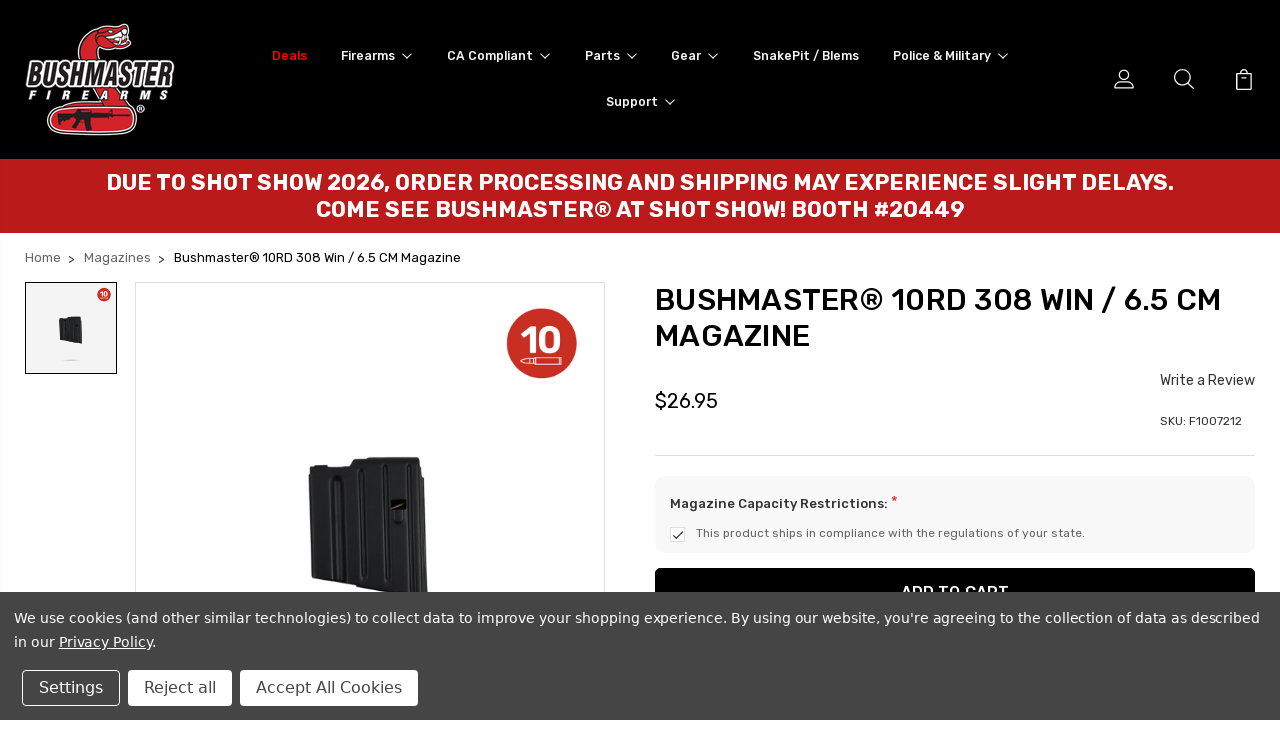

--- FILE ---
content_type: text/html; charset=UTF-8
request_url: https://www.bushmaster.com/shop/magazines/bushmaster-308-win-6-5-cm/
body_size: 24239
content:
<!DOCTYPE html>
<html class="no-js" lang="en">
    <head>
        <title>Bushmaster® 10RD 308 Win / 6.5 CM Magazine</title>
        <link rel="dns-prefetch preconnect" href="https://cdn11.bigcommerce.com/s-ojimb6ycc7" crossorigin><link rel="dns-prefetch preconnect" href="https://fonts.googleapis.com/" crossorigin><link rel="dns-prefetch preconnect" href="https://fonts.gstatic.com/" crossorigin>
        <meta property="product:price:amount" content="26.95" /><meta property="product:price:currency" content="USD" /><meta property="og:url" content="https://www.bushmaster.com/shop/magazines/bushmaster-308-win-6-5-cm/" /><meta property="og:site_name" content="Bushmaster® Firearms | American Made" /><meta name="keywords" content="Magpul Masada, Bushmaster ACR,ACR,AR-15, M4, Firearms, M16, AR, AR-10, Colt, Stag, Aero, Smith, Franklin Armory, Binary, Binary trigger, Franklin Armory, BFSIII, Bushmaster, Trigger,2 Stage Trigger, Suppressors, Rifles, Bolt Actions, .308, 6.5, "><link rel='canonical' href='https://www.bushmaster.com/shop/magazines/bushmaster-308-win-6-5-cm/' /><meta name='platform' content='bigcommerce.stencil' /><meta property="og:type" content="product" />
<meta property="og:title" content="Bushmaster® 10RD 308 Win / 6.5 CM Magazine" />
<meta property="og:description" content="Bushmaster Firearms International based in Carson City, Nevada, United States, is an American manufacturer and distributor of firearms. The company&#039;s product line revolves around semi-automatic pistol and rifle variants of the M4 / AR-15 design. Now made with 100% US materials and parts.  " />
<meta property="og:image" content="https://cdn11.bigcommerce.com/s-ojimb6ycc7/products/266/images/836/308-mag__10122.1682566203.386.513.jpg?c=1" />
<meta property="og:availability" content="instock" />
<meta property="pinterest:richpins" content="enabled" />
        
         

        <link href="https://cdn11.bigcommerce.com/s-ojimb6ycc7/product_images/Favicon.gif?t=1604957806" rel="shortcut icon">
        <meta name="viewport" content="width=device-width, initial-scale=1, maximum-scale=1">

        <script>
            document.documentElement.className = document.documentElement.className.replace('no-js', 'js');
        </script>

        <script>
            window.lazySizesConfig = window.lazySizesConfig || {};
            window.lazySizesConfig.loadMode = 1;
        </script>
        <script async src="https://cdn11.bigcommerce.com/s-ojimb6ycc7/stencil/cda7c210-8ae0-013b-159f-26efaa2e710c/e/4407a8a0-f94e-013d-e21a-1eab4f34a1ae/dist/theme-bundle.head_async.js"></script>

        <link href="https://fonts.googleapis.com/css?family=Rubik:400,400i,300,300i,500,500i,700.700i,900,900i%7CRoboto:400,500,600,700,800,900%7CKarla:400%7CCaveat:400,700&display=swap" rel="stylesheet">
        <link data-stencil-stylesheet href="https://cdn11.bigcommerce.com/s-ojimb6ycc7/stencil/cda7c210-8ae0-013b-159f-26efaa2e710c/e/4407a8a0-f94e-013d-e21a-1eab4f34a1ae/css/theme-ce5eae40-cf13-013e-b8f2-7e3236a52136.css" rel="stylesheet">

        <!-- Start Tracking Code for analytics_googleanalytics4 -->

<script data-cfasync="false" src="https://cdn11.bigcommerce.com/shared/js/google_analytics4_bodl_subscribers-358423becf5d870b8b603a81de597c10f6bc7699.js" integrity="sha256-gtOfJ3Avc1pEE/hx6SKj/96cca7JvfqllWA9FTQJyfI=" crossorigin="anonymous"></script>
<script data-cfasync="false">
  (function () {
    window.dataLayer = window.dataLayer || [];

    function gtag(){
        dataLayer.push(arguments);
    }

    function initGA4(event) {
         function setupGtag() {
            function configureGtag() {
                gtag('js', new Date());
                gtag('set', 'developer_id.dMjk3Nj', true);
                gtag('config', 'G-B42GTRCGS1');
            }

            var script = document.createElement('script');

            script.src = 'https://www.googletagmanager.com/gtag/js?id=G-B42GTRCGS1';
            script.async = true;
            script.onload = configureGtag;

            document.head.appendChild(script);
        }

        setupGtag();

        if (typeof subscribeOnBodlEvents === 'function') {
            subscribeOnBodlEvents('G-B42GTRCGS1', true);
        }

        window.removeEventListener(event.type, initGA4);
    }

    gtag('consent', 'default', {"ad_storage":"denied","ad_user_data":"denied","ad_personalization":"denied","analytics_storage":"denied","functionality_storage":"denied"})
            

    var eventName = document.readyState === 'complete' ? 'consentScriptsLoaded' : 'DOMContentLoaded';
    window.addEventListener(eventName, initGA4, false);
  })()
</script>

<!-- End Tracking Code for analytics_googleanalytics4 -->

<!-- Start Tracking Code for analytics_siteverification -->

<meta name="google-site-verification" content="eYh83VvGt7Ev7XdhXEIZLOcHfj1ascam3bGj4DHTABA" />

<!-- End Tracking Code for analytics_siteverification -->


<script src="https://www.google.com/recaptcha/api.js" async defer></script>
<script>window.consentManagerStoreConfig = function () { return {"storeName":"Bushmaster\u00ae Firearms | American Made","privacyPolicyUrl":"https:\/\/www.bushmaster.com\/legal\/privacy\/","writeKey":null,"improvedConsentManagerEnabled":true,"AlwaysIncludeScriptsWithConsentTag":true}; };</script>
<script type="text/javascript" src="https://cdn11.bigcommerce.com/shared/js/bodl-consent-32a446f5a681a22e8af09a4ab8f4e4b6deda6487.js" integrity="sha256-uitfaufFdsW9ELiQEkeOgsYedtr3BuhVvA4WaPhIZZY=" crossorigin="anonymous" defer></script>
<script type="text/javascript" src="https://cdn11.bigcommerce.com/shared/js/storefront/consent-manager-config-3013a89bb0485f417056882e3b5cf19e6588b7ba.js" defer></script>
<script type="text/javascript" src="https://cdn11.bigcommerce.com/shared/js/storefront/consent-manager-08633fe15aba542118c03f6d45457262fa9fac88.js" defer></script>
<script type="text/javascript">
var BCData = {"product_attributes":{"sku":"F1007212","upc":"604206200686","mpn":"F1007212","gtin":"604206200686","weight":null,"base":true,"image":null,"price":{"without_tax":{"formatted":"$26.95","value":26.95,"currency":"USD"},"tax_label":"Tax"},"out_of_stock_behavior":"label_option","out_of_stock_message":"Out of stock","available_modifier_values":[134],"in_stock_attributes":[134],"stock":null,"instock":true,"stock_message":null,"purchasable":true,"purchasing_message":null,"call_for_price_message":null}};
</script>
<!-- Google tag (gtag.js) -->
<script data-bc-cookie-consent="3" type="text/plain" async src="https://www.googletagmanager.com/gtag/js?id=G-ZFZBKQ72TW"></script>
<script data-bc-cookie-consent="3" type="text/plain">
  window.dataLayer = window.dataLayer || [];
  function gtag(){dataLayer.push(arguments);}
  gtag('js', new Date());
    
  gtag('config', 'G-ZFZBKQ72TW');
</script>
 <script data-cfasync="false" src="https://microapps.bigcommerce.com/bodl-events/1.9.4/index.js" integrity="sha256-Y0tDj1qsyiKBRibKllwV0ZJ1aFlGYaHHGl/oUFoXJ7Y=" nonce="" crossorigin="anonymous"></script>
 <script data-cfasync="false" nonce="">

 (function() {
    function decodeBase64(base64) {
       const text = atob(base64);
       const length = text.length;
       const bytes = new Uint8Array(length);
       for (let i = 0; i < length; i++) {
          bytes[i] = text.charCodeAt(i);
       }
       const decoder = new TextDecoder();
       return decoder.decode(bytes);
    }
    window.bodl = JSON.parse(decodeBase64("[base64]"));
 })()

 </script>

<script nonce="">
(function () {
    var xmlHttp = new XMLHttpRequest();

    xmlHttp.open('POST', 'https://bes.gcp.data.bigcommerce.com/nobot');
    xmlHttp.setRequestHeader('Content-Type', 'application/json');
    xmlHttp.send('{"store_id":"1001492261","timezone_offset":"-7.0","timestamp":"2026-01-22T21:11:51.01231600Z","visit_id":"237524e1-c344-4cf8-982d-bc2dbdfccbf4","channel_id":1}');
})();
</script>


        
        
        
        
        
        
        
        
        <!--<link href="https://cdn.jsdelivr.net/npm/bootstrap@5.3.0-alpha1/dist/css/bootstrap.min.css" rel="stylesheet" integrity="sha384-GLhlTQ8iRABdZLl6O3oVMWSktQOp6b7In1Zl3/Jr59b6EGGoI1aFkw7cmDA6j6gD" crossorigin="anonymous">-->
        <script src="https://ajax.googleapis.com/ajax/libs/jquery/3.6.3/jquery.min.js"></script>
        <script src="https://unpkg.com/boxicons@2.1.4/dist/boxicons.js"></script>


    </head>
    <body class="type-product page-">
        
        <svg data-src="https://cdn11.bigcommerce.com/s-ojimb6ycc7/stencil/cda7c210-8ae0-013b-159f-26efaa2e710c/e/4407a8a0-f94e-013d-e21a-1eab4f34a1ae/img/icon-sprite.svg" class="icons-svg-sprite"></svg>
        <header class="header" sticky="true" role="banner">
  <div class="header-main">
  <div class="container">
    <div class="header-inner">
      <div class="header-left">
        <div class="desktop_mobile_menu">
          <a class="control-otherlinks" href="javascript:void(0);" onclick="">
            <span class="otherlinks-line-1"></span>
            <span class="otherlinks-line-2"></span>
            <span class="otherlinks-line-3"></span>
            <span class="otherlinks-line-4"></span>
          </a>
        </div>
        <div class="logo-block">
              <div class="header-logo header-logo--center">
                  <a href="https://www.bushmaster.com/">
            <div class="header-logo-image-container-custom">
                <img class="header-logo-image-custom" src="https://cdn11.bigcommerce.com/s-ojimb6ycc7/images/stencil/150x139/download_1742340074__63591.original.png" alt="Bushmaster Firearms International" title="Bushmaster Firearms International">
            </div>
</a>
              </div>
        </div>
      </div>

      <div class="header-center">
        <div class="navigation-menu" data-menu>
            <nav class="navPages">
  <ul class="navPages-list sf-menu" data-speed="0.8">




      <li class="navPages-item">
        <a class="navPages-action needsclick" href="/categories">Products <svg><use xlink:href="#icon-chevron-down"></use></svg></a>
        <ul>
            <li class="navPages-item  nav-arrow-roted">
              <!-- SECOND LEVEL STARTS -->
<a class="navPages-action" href="https://www.bushmaster.com/shop/blem/">
  <span class="nav-arrow"><svg class=""><use xlink:href="#icon-m-right"></use></svg></span>BLEM</a>
<!-- SECOND LEVEL ENDS -->
            </li>
            <li class="navPages-item  nav-arrow-roted">
              <!-- SECOND LEVEL STARTS -->

<a class="navPages-action" href="https://www.bushmaster.com/shop/california-compliant/" class="needsclick">
  <span class="nav-arrow"><svg class=""><use xlink:href="#icon-m-right"></use></svg></span>
    California Compliant
    <svg class="chevron-down"><use xlink:href="#icon-chevron-down"></use></svg>
</a>
<ul class="navlist-sub nav-second-level">
    <li>
        <!-- THIRD LEVEL STARTS -->
        <a class="navPages-action" href="https://www.bushmaster.com/shop/build-lower-ca/" class="needsclick">    
          <span class="nav-arrow"><svg class=""><use xlink:href="#icon-m-right"></use></svg></span>Build Lower CA</a>
        <!-- THIRD LEVEL STARTS -->
    </li>
    <li>
        <!-- THIRD LEVEL STARTS -->
        <a class="navPages-action" href="https://www.bushmaster.com/shop/v-radicator-ca/" class="needsclick">    
          <span class="nav-arrow"><svg class=""><use xlink:href="#icon-m-right"></use></svg></span>V-RADICATOR™ CA</a>
        <!-- THIRD LEVEL STARTS -->
    </li>
    <li>
        <!-- THIRD LEVEL STARTS -->
        <a class="navPages-action" href="https://www.bushmaster.com/shop/xm15a2_ca/" class="needsclick">    
          <span class="nav-arrow"><svg class=""><use xlink:href="#icon-m-right"></use></svg></span>XM15A2_CA</a>
        <!-- THIRD LEVEL STARTS -->
    </li>
    <li>
        <!-- THIRD LEVEL STARTS -->
        <a class="navPages-action" href="https://www.bushmaster.com/shop/m4a2-patrolmans-ca/" class="needsclick">    
          <span class="nav-arrow"><svg class=""><use xlink:href="#icon-m-right"></use></svg></span>M4A2 Patrolmans CA</a>
        <!-- THIRD LEVEL STARTS -->
    </li>
    <li>
        <!-- THIRD LEVEL STARTS -->
        <a class="navPages-action" href="https://www.bushmaster.com/shop/bravo-zulu-ca/" class="needsclick">    
          <span class="nav-arrow"><svg class=""><use xlink:href="#icon-m-right"></use></svg></span>BRAVO ZULU CA</a>
        <!-- THIRD LEVEL STARTS -->
    </li>
    <li>
        <!-- THIRD LEVEL STARTS -->
        <a class="navPages-action" href="https://www.bushmaster.com/shop/m4-patrolmans-ca/" class="needsclick">
          <span class="nav-arrow"><svg class=""><use xlink:href="#icon-m-right"></use></svg></span>
            M4 PATROLMAN&#x27;S CA <svg class="chevron-down"><use xlink:href="#icon-chevron-down"></use></svg>
        </a>
        <ul class="navlist-sub nav-third-level">
            <li>
              <!-- FOURTH LEVEL STARTS -->
                <a class="navPages-action" href="https://www.bushmaster.com/shop/m4-patrolmans-moe/" class="needsclick">M4 PATROLMAN’S MOE</a>
              <!-- FOURTH LEVEL STARTS -->

            </li>
        </ul>
        <!-- THIRD LEVEL STARTS -->
    </li>
    <li>
        <!-- THIRD LEVEL STARTS -->
        <a class="navPages-action" href="https://www.bushmaster.com/shop/qrc-ca/" class="needsclick">    
          <span class="nav-arrow"><svg class=""><use xlink:href="#icon-m-right"></use></svg></span>QRC CA</a>
        <!-- THIRD LEVEL STARTS -->
    </li>
    <li>
        <!-- THIRD LEVEL STARTS -->
        <a class="navPages-action" href="https://www.bushmaster.com/shop/orc-ca/" class="needsclick">    
          <span class="nav-arrow"><svg class=""><use xlink:href="#icon-m-right"></use></svg></span>ORC CA</a>
        <!-- THIRD LEVEL STARTS -->
    </li>
    <li>
        <!-- THIRD LEVEL STARTS -->
        <a class="navPages-action" href="https://www.bushmaster.com/shop/goready-ca/" class="needsclick">    
          <span class="nav-arrow"><svg class=""><use xlink:href="#icon-m-right"></use></svg></span>GOREADY CA</a>
        <!-- THIRD LEVEL STARTS -->
    </li>
</ul>
<!-- SECOND LEVEL ENDS -->
            </li>
            <li class="navPages-item  nav-arrow-roted">
              <!-- SECOND LEVEL STARTS -->
<a class="navPages-action" href="https://www.bushmaster.com/shop/merchandise/">
  <span class="nav-arrow"><svg class=""><use xlink:href="#icon-m-right"></use></svg></span>merchandise</a>
<!-- SECOND LEVEL ENDS -->
            </li>
            <li class="navPages-item  nav-arrow-roted">
              <!-- SECOND LEVEL STARTS -->
<a class="navPages-action" href="https://www.bushmaster.com/shop/muzzle-devices-1/">
  <span class="nav-arrow"><svg class=""><use xlink:href="#icon-m-right"></use></svg></span>Muzzle Devices</a>
<!-- SECOND LEVEL ENDS -->
            </li>
            <li class="navPages-item  nav-arrow-roted">
              <!-- SECOND LEVEL STARTS -->
<a class="navPages-action" href="https://www.bushmaster.com/shop/nfa/">
  <span class="nav-arrow"><svg class=""><use xlink:href="#icon-m-right"></use></svg></span>NFA</a>
<!-- SECOND LEVEL ENDS -->
            </li>
            <li class="navPages-item  nav-arrow-roted">
              <!-- SECOND LEVEL STARTS -->
<a class="navPages-action" href="https://www.bushmaster.com/shop/ca-compliant/-1/">
  <span class="nav-arrow"><svg class=""><use xlink:href="#icon-m-right"></use></svg></span>CA Compliant</a>
<!-- SECOND LEVEL ENDS -->
            </li>
            <li class="navPages-item  nav-arrow-roted">
              <!-- SECOND LEVEL STARTS -->

<a class="navPages-action" href="https://www.bushmaster.com/shop/deals/" class="needsclick">
  <span class="nav-arrow"><svg class=""><use xlink:href="#icon-m-right"></use></svg></span>
    Deals
    <svg class="chevron-down"><use xlink:href="#icon-chevron-down"></use></svg>
</a>
<ul class="navlist-sub nav-second-level">
    <li>
        <!-- THIRD LEVEL STARTS -->
        <a class="navPages-action" href="https://www.bushmaster.com/shop/kits-1/" class="needsclick">    
          <span class="nav-arrow"><svg class=""><use xlink:href="#icon-m-right"></use></svg></span>Kits</a>
        <!-- THIRD LEVEL STARTS -->
    </li>
    <li>
        <!-- THIRD LEVEL STARTS -->
        <a class="navPages-action" href="https://www.bushmaster.com/shop/lowers-parts/" class="needsclick">
          <span class="nav-arrow"><svg class=""><use xlink:href="#icon-m-right"></use></svg></span>
            Lowers &amp; Parts <svg class="chevron-down"><use xlink:href="#icon-chevron-down"></use></svg>
        </a>
        <ul class="navlist-sub nav-third-level">
            <li>
              <!-- FOURTH LEVEL STARTS -->
                <a class="navPages-action" href="https://www.bushmaster.com/shop/lower-receivers-1/" class="needsclick">Lower Receivers</a>
              <!-- FOURTH LEVEL STARTS -->

            </li>
        </ul>
        <!-- THIRD LEVEL STARTS -->
    </li>
    <li>
        <!-- THIRD LEVEL STARTS -->
        <a class="navPages-action" href="https://www.bushmaster.com/shop/merchandise-1/" class="needsclick">    
          <span class="nav-arrow"><svg class=""><use xlink:href="#icon-m-right"></use></svg></span>Merchandise</a>
        <!-- THIRD LEVEL STARTS -->
    </li>
    <li>
        <!-- THIRD LEVEL STARTS -->
        <a class="navPages-action" href="https://www.bushmaster.com/shop/muzzle-devices-2/" class="needsclick">    
          <span class="nav-arrow"><svg class=""><use xlink:href="#icon-m-right"></use></svg></span>Muzzle Devices</a>
        <!-- THIRD LEVEL STARTS -->
    </li>
    <li>
        <!-- THIRD LEVEL STARTS -->
        <a class="navPages-action" href="https://www.bushmaster.com/shop/stocks/" class="needsclick">    
          <span class="nav-arrow"><svg class=""><use xlink:href="#icon-m-right"></use></svg></span>Stocks</a>
        <!-- THIRD LEVEL STARTS -->
    </li>
    <li>
        <!-- THIRD LEVEL STARTS -->
        <a class="navPages-action" href="https://www.bushmaster.com/shop/veterans-day-sale/" class="needsclick">    
          <span class="nav-arrow"><svg class=""><use xlink:href="#icon-m-right"></use></svg></span>Veterans Day Sale</a>
        <!-- THIRD LEVEL STARTS -->
    </li>
</ul>
<!-- SECOND LEVEL ENDS -->
            </li>
            <li class="navPages-item  nav-arrow-roted">
              <!-- SECOND LEVEL STARTS -->

<a class="navPages-action" href="https://www.bushmaster.com/shop/firearms/" class="needsclick">
  <span class="nav-arrow"><svg class=""><use xlink:href="#icon-m-right"></use></svg></span>
    Firearms
    <svg class="chevron-down"><use xlink:href="#icon-chevron-down"></use></svg>
</a>
<ul class="navlist-sub nav-second-level">
    <li>
        <!-- THIRD LEVEL STARTS -->
        <a class="navPages-action" href="https://www.bushmaster.com/shop/300-blackout/" class="needsclick">    
          <span class="nav-arrow"><svg class=""><use xlink:href="#icon-m-right"></use></svg></span>300 Blackout</a>
        <!-- THIRD LEVEL STARTS -->
    </li>
    <li>
        <!-- THIRD LEVEL STARTS -->
        <a class="navPages-action" href="https://www.bushmaster.com/shop/pistols/" class="needsclick">    
          <span class="nav-arrow"><svg class=""><use xlink:href="#icon-m-right"></use></svg></span>Pistols</a>
        <!-- THIRD LEVEL STARTS -->
    </li>
    <li>
        <!-- THIRD LEVEL STARTS -->
        <a class="navPages-action" href="https://www.bushmaster.com/shop/parts/" class="needsclick">
          <span class="nav-arrow"><svg class=""><use xlink:href="#icon-m-right"></use></svg></span>
            Parts <svg class="chevron-down"><use xlink:href="#icon-chevron-down"></use></svg>
        </a>
        <ul class="navlist-sub nav-third-level">
            <li>
              <!-- FOURTH LEVEL STARTS -->
                <a class="navPages-action" href="https://www.bushmaster.com" class="needsclick">Accessories</a>
              <!-- FOURTH LEVEL STARTS -->

            </li>
            <li>
              <!-- FOURTH LEVEL STARTS -->
                <a class="navPages-action" href="https://www.bushmaster.com/shop/bipods/" class="needsclick">BiPods</a>
              <!-- FOURTH LEVEL STARTS -->

            </li>
            <li>
              <!-- FOURTH LEVEL STARTS -->
                <a class="navPages-action" href="https://www.bushmaster.com/shop/cleaning-kits-1/" class="needsclick">Cleaning Kits</a>
              <!-- FOURTH LEVEL STARTS -->

            </li>
            <li>
              <!-- FOURTH LEVEL STARTS -->
                <a class="navPages-action" href="https://www.bushmaster.com/shop/handguards/" class="needsclick">Handguards</a>
              <!-- FOURTH LEVEL STARTS -->

            </li>
            <li>
              <!-- FOURTH LEVEL STARTS -->
                <a class="navPages-action" href="https://www.bushmaster.com/shop/hard-cases/" class="needsclick">Hard Cases</a>
              <!-- FOURTH LEVEL STARTS -->

            </li>
            <li>
              <!-- FOURTH LEVEL STARTS -->
                <a class="navPages-action" href="https://www.bushmaster.com/shop/labor-day/" class="needsclick">Labor Day</a>
              <!-- FOURTH LEVEL STARTS -->

            </li>
            <li>
              <!-- FOURTH LEVEL STARTS -->
                <a class="navPages-action" href="https://www.bushmaster.com/shop/lowers/" class="needsclick">Lowers &amp; Parts</a>
              <!-- FOURTH LEVEL STARTS -->

            </li>
            <li>
              <!-- FOURTH LEVEL STARTS -->
                <a class="navPages-action" href="https://www.bushmaster.com/shop/magpul-parts/" class="needsclick">Magpul Parts</a>
              <!-- FOURTH LEVEL STARTS -->

            </li>
            <li>
              <!-- FOURTH LEVEL STARTS -->
                <a class="navPages-action" href="https://www.bushmaster.com/shop/muta-suppressors/" class="needsclick">Muta Suppressors</a>
              <!-- FOURTH LEVEL STARTS -->

            </li>
            <li>
              <!-- FOURTH LEVEL STARTS -->
                <a class="navPages-action" href="https://www.bushmaster.com/shop/muzzle-devices/" class="needsclick">Muzzle Devices</a>
              <!-- FOURTH LEVEL STARTS -->

            </li>
            <li>
              <!-- FOURTH LEVEL STARTS -->
                <a class="navPages-action" href="https://www.bushmaster.com/shop/parts/sights/" class="needsclick">Sights</a>
              <!-- FOURTH LEVEL STARTS -->

            </li>
            <li>
              <!-- FOURTH LEVEL STARTS -->
                <a class="navPages-action" href="https://www.bushmaster.com/shop/parts/slings/" class="needsclick">Slings</a>
              <!-- FOURTH LEVEL STARTS -->

            </li>
            <li>
              <!-- FOURTH LEVEL STARTS -->
                <a class="navPages-action" href="https://www.bushmaster.com/shop/parts/stocks/" class="needsclick">Stocks</a>
              <!-- FOURTH LEVEL STARTS -->

            </li>
            <li>
              <!-- FOURTH LEVEL STARTS -->
                <a class="navPages-action" href="https://www.bushmaster.com/shop/uppers/" class="needsclick">Uppers</a>
              <!-- FOURTH LEVEL STARTS -->

            </li>
            <li>
              <!-- FOURTH LEVEL STARTS -->
                <a class="navPages-action" href="https://www.bushmaster.com/shop/triggers/" class="needsclick">Triggers</a>
              <!-- FOURTH LEVEL STARTS -->

            </li>
            <li>
              <!-- FOURTH LEVEL STARTS -->
                <a class="navPages-action" href="https://www.bushmaster.com/shop/kits/" class="needsclick">Kits</a>
              <!-- FOURTH LEVEL STARTS -->

            </li>
            <li>
              <!-- FOURTH LEVEL STARTS -->
                <a class="navPages-action" href="https://www.bushmaster.com/shop/gear/" class="needsclick">Gear</a>
              <!-- FOURTH LEVEL STARTS -->

            </li>
            <li>
              <!-- FOURTH LEVEL STARTS -->
                <a class="navPages-action" href="https://www.bushmaster.com/shop/accessories/" class="needsclick">Upper Parts</a>
              <!-- FOURTH LEVEL STARTS -->

            </li>
        </ul>
        <!-- THIRD LEVEL STARTS -->
    </li>
    <li>
        <!-- THIRD LEVEL STARTS -->
        <a class="navPages-action" href="https://www.bushmaster.com/shop/ba50/" class="needsclick">    
          <span class="nav-arrow"><svg class=""><use xlink:href="#icon-m-right"></use></svg></span>BA50</a>
        <!-- THIRD LEVEL STARTS -->
    </li>
    <li>
        <!-- THIRD LEVEL STARTS -->
        <a class="navPages-action" href="https://www.bushmaster.com/shop/v-radicator/" class="needsclick">
          <span class="nav-arrow"><svg class=""><use xlink:href="#icon-m-right"></use></svg></span>
            V-RADICATORS™ <svg class="chevron-down"><use xlink:href="#icon-chevron-down"></use></svg>
        </a>
        <ul class="navlist-sub nav-third-level">
            <li>
              <!-- FOURTH LEVEL STARTS -->
                <a class="navPages-action" href="https://www.bushmaster.com/shop/v-radicator-pistols/" class="needsclick">V-RADICATOR™ PISTOLS</a>
              <!-- FOURTH LEVEL STARTS -->

            </li>
            <li>
              <!-- FOURTH LEVEL STARTS -->
                <a class="navPages-action" href="https://www.bushmaster.com/shop/v-radicator-rifles/" class="needsclick">V-RADICATOR™ RIFLES</a>
              <!-- FOURTH LEVEL STARTS -->

            </li>
        </ul>
        <!-- THIRD LEVEL STARTS -->
    </li>
    <li>
        <!-- THIRD LEVEL STARTS -->
        <a class="navPages-action" href="https://www.bushmaster.com/shop/xm15-a2/" class="needsclick">    
          <span class="nav-arrow"><svg class=""><use xlink:href="#icon-m-right"></use></svg></span>XM15®A2</a>
        <!-- THIRD LEVEL STARTS -->
    </li>
    <li>
        <!-- THIRD LEVEL STARTS -->
        <a class="navPages-action" href="https://www.bushmaster.com/shop/m4a2-patrolmans/" class="needsclick">    
          <span class="nav-arrow"><svg class=""><use xlink:href="#icon-m-right"></use></svg></span>M4A2 Patrolmans</a>
        <!-- THIRD LEVEL STARTS -->
    </li>
    <li>
        <!-- THIRD LEVEL STARTS -->
        <a class="navPages-action" href="https://www.bushmaster.com/shop/orc-ii/" class="needsclick">    
          <span class="nav-arrow"><svg class=""><use xlink:href="#icon-m-right"></use></svg></span>ORC® II</a>
        <!-- THIRD LEVEL STARTS -->
    </li>
    <li>
        <!-- THIRD LEVEL STARTS -->
        <a class="navPages-action" href="https://www.bushmaster.com/shop/firearms/450-bushmaster-20/" class="needsclick">    
          <span class="nav-arrow"><svg class=""><use xlink:href="#icon-m-right"></use></svg></span>450 Bushmaster® Line 20in</a>
        <!-- THIRD LEVEL STARTS -->
    </li>
    <li>
        <!-- THIRD LEVEL STARTS -->
        <a class="navPages-action" href="https://www.bushmaster.com/shop/firearms/5.56-223/" class="needsclick">    
          <span class="nav-arrow"><svg class=""><use xlink:href="#icon-m-right"></use></svg></span>Caliber-5.56/223</a>
        <!-- THIRD LEVEL STARTS -->
    </li>
    <li>
        <!-- THIRD LEVEL STARTS -->
        <a class="navPages-action" href="https://www.bushmaster.com/shop/goready/" class="needsclick">    
          <span class="nav-arrow"><svg class=""><use xlink:href="#icon-m-right"></use></svg></span>GOREADY</a>
        <!-- THIRD LEVEL STARTS -->
    </li>
    <li>
        <!-- THIRD LEVEL STARTS -->
        <a class="navPages-action" href="https://www.bushmaster.com/shop/range-ready-kits/" class="needsclick">    
          <span class="nav-arrow"><svg class=""><use xlink:href="#icon-m-right"></use></svg></span>Range Ready Kits</a>
        <!-- THIRD LEVEL STARTS -->
    </li>
    <li>
        <!-- THIRD LEVEL STARTS -->
        <a class="navPages-action" href="https://www.bushmaster.com/shop/hunting-rifles/" class="needsclick">    
          <span class="nav-arrow"><svg class=""><use xlink:href="#icon-m-right"></use></svg></span>Hunting Rifles</a>
        <!-- THIRD LEVEL STARTS -->
    </li>
    <li>
        <!-- THIRD LEVEL STARTS -->
        <a class="navPages-action" href="https://www.bushmaster.com/shop/m4-patrolmans/" class="needsclick">
          <span class="nav-arrow"><svg class=""><use xlink:href="#icon-m-right"></use></svg></span>
            M4 Patrolman&#x27;s™ <svg class="chevron-down"><use xlink:href="#icon-chevron-down"></use></svg>
        </a>
        <ul class="navlist-sub nav-third-level">
            <li>
              <!-- FOURTH LEVEL STARTS -->
                <a class="navPages-action" href="https://www.bushmaster.com/shop/m4-moe/" class="needsclick">M4-MOE</a>
              <!-- FOURTH LEVEL STARTS -->

            </li>
        </ul>
        <!-- THIRD LEVEL STARTS -->
    </li>
    <li>
        <!-- THIRD LEVEL STARTS -->
        <a class="navPages-action" href="https://www.bushmaster.com/shop/bravo-zulu/" class="needsclick">    
          <span class="nav-arrow"><svg class=""><use xlink:href="#icon-m-right"></use></svg></span>BRAVO ZULU™</a>
        <!-- THIRD LEVEL STARTS -->
    </li>
    <li>
        <!-- THIRD LEVEL STARTS -->
        <a class="navPages-action" href="https://www.bushmaster.com/shop/firearms/450/" class="needsclick">    
          <span class="nav-arrow"><svg class=""><use xlink:href="#icon-m-right"></use></svg></span>Caliber - 450BM</a>
        <!-- THIRD LEVEL STARTS -->
    </li>
    <li>
        <!-- THIRD LEVEL STARTS -->
        <a class="navPages-action" href="https://www.bushmaster.com/shop/acr/" class="needsclick">    
          <span class="nav-arrow"><svg class=""><use xlink:href="#icon-m-right"></use></svg></span>ACR®</a>
        <!-- THIRD LEVEL STARTS -->
    </li>
    <li>
        <!-- THIRD LEVEL STARTS -->
        <a class="navPages-action" href="https://www.bushmaster.com/shop/qrc-ii/" class="needsclick">    
          <span class="nav-arrow"><svg class=""><use xlink:href="#icon-m-right"></use></svg></span>QRC® II</a>
        <!-- THIRD LEVEL STARTS -->
    </li>
    <li>
        <!-- THIRD LEVEL STARTS -->
        <a class="navPages-action" href="https://www.bushmaster.com/shop/nfa-items/" class="needsclick">    
          <span class="nav-arrow"><svg class=""><use xlink:href="#icon-m-right"></use></svg></span>NFA Items</a>
        <!-- THIRD LEVEL STARTS -->
    </li>
</ul>
<!-- SECOND LEVEL ENDS -->
            </li>
            <li class="navPages-item  nav-arrow-roted">
              <!-- SECOND LEVEL STARTS -->
<a class="navPages-action" href="https://www.bushmaster.com/shop/snake-pit/">
  <span class="nav-arrow"><svg class=""><use xlink:href="#icon-m-right"></use></svg></span>SNAKE PIT</a>
<!-- SECOND LEVEL ENDS -->
            </li>
            <li class="navPages-item  nav-arrow-roted">
              <!-- SECOND LEVEL STARTS -->

<a class="navPages-action" href="https://www.bushmaster.com/shop/magazines/" class="needsclick">
  <span class="nav-arrow"><svg class=""><use xlink:href="#icon-m-right"></use></svg></span>
    Magazines
    <svg class="chevron-down"><use xlink:href="#icon-chevron-down"></use></svg>
</a>
<ul class="navlist-sub nav-second-level">
    <li>
        <!-- THIRD LEVEL STARTS -->
        <a class="navPages-action" href="https://www.bushmaster.com/shop/bushmaster-magazines/" class="needsclick">    
          <span class="nav-arrow"><svg class=""><use xlink:href="#icon-m-right"></use></svg></span>Bushmaster Magazines</a>
        <!-- THIRD LEVEL STARTS -->
    </li>
    <li>
        <!-- THIRD LEVEL STARTS -->
        <a class="navPages-action" href="https://www.bushmaster.com/shop/magpul-magazines/" class="needsclick">    
          <span class="nav-arrow"><svg class=""><use xlink:href="#icon-m-right"></use></svg></span>Magpul Magazines</a>
        <!-- THIRD LEVEL STARTS -->
    </li>
</ul>
<!-- SECOND LEVEL ENDS -->
            </li>
        </ul>
      </li>
           <li class="navPages-item navPages-item-page ">
             <!-- SECOND LEVEL STARTS -->
<a class="navPages-action" href="/shop/deals/">
  <span class="nav-arrow"><svg class=""><use xlink:href="#icon-m-right"></use></svg></span>Deals</a>
<!-- SECOND LEVEL ENDS -->
           </li>
           <li class="navPages-item navPages-item-page ">
             <!-- SECOND LEVEL STARTS -->

<a class="navPages-action" href="/shop/firearms/" class="needsclick">
  <span class="nav-arrow"><svg class=""><use xlink:href="#icon-m-right"></use></svg></span>
    Firearms
    <svg class="chevron-down"><use xlink:href="#icon-chevron-down"></use></svg>
</a>
<ul class="navlist-sub nav-second-level">
    <li>
        <!-- THIRD LEVEL STARTS -->
        <a class="navPages-action" href="https://www.bushmaster.com/shop/v-radicator/" class="needsclick">
          <span class="nav-arrow"><svg class=""><use xlink:href="#icon-m-right"></use></svg></span>
            V-RADICATOR™ <svg class="chevron-down"><use xlink:href="#icon-chevron-down"></use></svg>
        </a>
        <ul class="navlist-sub nav-third-level">
            <li>
              <!-- FOURTH LEVEL STARTS -->
                <a class="navPages-action" href="http://www.bushmaster.com/shop/v-radicator-rifles/" class="needsclick">V-RADICATOR™ RIFLES</a>
              <!-- FOURTH LEVEL STARTS -->

            </li>
            <li>
              <!-- FOURTH LEVEL STARTS -->
                <a class="navPages-action" href="https://www.bushmaster.com/shop/v-radicator-pistols/" class="needsclick">V-RADICATOR™ PISTOLS</a>
              <!-- FOURTH LEVEL STARTS -->

            </li>
        </ul>
        <!-- THIRD LEVEL STARTS -->
    </li>
    <li>
        <!-- THIRD LEVEL STARTS -->
        <a class="navPages-action" href="https://www.bushmaster.com/shop/pistols" class="needsclick">    
          <span class="nav-arrow"><svg class=""><use xlink:href="#icon-m-right"></use></svg></span>Pistols</a>
        <!-- THIRD LEVEL STARTS -->
    </li>
    <li>
        <!-- THIRD LEVEL STARTS -->
        <a class="navPages-action" href="/shop/bravo-zulu-1/" class="needsclick">    
          <span class="nav-arrow"><svg class=""><use xlink:href="#icon-m-right"></use></svg></span>BRAVO ZULU™</a>
        <!-- THIRD LEVEL STARTS -->
    </li>
    <li>
        <!-- THIRD LEVEL STARTS -->
        <a class="navPages-action" href="https://www.bushmaster.com/shop/XM15A2/" class="needsclick">    
          <span class="nav-arrow"><svg class=""><use xlink:href="#icon-m-right"></use></svg></span>XM15®A2</a>
        <!-- THIRD LEVEL STARTS -->
    </li>
    <li>
        <!-- THIRD LEVEL STARTS -->
        <a class="navPages-action" href="https://www.bushmaster.com/shop/m4a2-patrolmans/" class="needsclick">    
          <span class="nav-arrow"><svg class=""><use xlink:href="#icon-m-right"></use></svg></span>M4A2 Patrolman&#x27;s™</a>
        <!-- THIRD LEVEL STARTS -->
    </li>
    <li>
        <!-- THIRD LEVEL STARTS -->
        <a class="navPages-action" href="/shop/m4-patrolmans-1/" class="needsclick">    
          <span class="nav-arrow"><svg class=""><use xlink:href="#icon-m-right"></use></svg></span>M4 Patrolman&#x27;s™</a>
        <!-- THIRD LEVEL STARTS -->
    </li>
    <li>
        <!-- THIRD LEVEL STARTS -->
        <a class="navPages-action" href="https://www.bushmaster.com/shop/orc-ii/" class="needsclick">    
          <span class="nav-arrow"><svg class=""><use xlink:href="#icon-m-right"></use></svg></span>ORC® II</a>
        <!-- THIRD LEVEL STARTS -->
    </li>
    <li>
        <!-- THIRD LEVEL STARTS -->
        <a class="navPages-action" href="https://www.bushmaster.com/shop/qrc/" class="needsclick">    
          <span class="nav-arrow"><svg class=""><use xlink:href="#icon-m-right"></use></svg></span>QRC® II</a>
        <!-- THIRD LEVEL STARTS -->
    </li>
    <li>
        <!-- THIRD LEVEL STARTS -->
        <a class="navPages-action" href="/california-compliant/" class="needsclick">    
          <span class="nav-arrow"><svg class=""><use xlink:href="#icon-m-right"></use></svg></span> CA Compliant</a>
        <!-- THIRD LEVEL STARTS -->
    </li>
    <li>
        <!-- THIRD LEVEL STARTS -->
        <a class="navPages-action" href="https://www.bushmaster.com/shop/range-ready-kits/" class="needsclick">    
          <span class="nav-arrow"><svg class=""><use xlink:href="#icon-m-right"></use></svg></span>RANGEREADY™ Kits</a>
        <!-- THIRD LEVEL STARTS -->
    </li>
    <li>
        <!-- THIRD LEVEL STARTS -->
        <a class="navPages-action" href="https://www.bushmaster.com/shop/goready/?sort=bestselling" class="needsclick">    
          <span class="nav-arrow"><svg class=""><use xlink:href="#icon-m-right"></use></svg></span>GOREADY™ KITS</a>
        <!-- THIRD LEVEL STARTS -->
    </li>
    <li>
        <!-- THIRD LEVEL STARTS -->
        <a class="navPages-action" href="https://www.bushmaster.com/shop/ba50/?sort=bestselling" class="needsclick">    
          <span class="nav-arrow"><svg class=""><use xlink:href="#icon-m-right"></use></svg></span>BA50®</a>
        <!-- THIRD LEVEL STARTS -->
    </li>
    <li>
        <!-- THIRD LEVEL STARTS -->
        <a class="navPages-action" href="https://www.bushmaster.com/shop/firearms/450-bushmaster-20/" class="needsclick">    
          <span class="nav-arrow"><svg class=""><use xlink:href="#icon-m-right"></use></svg></span>450 BUSHMASTER®</a>
        <!-- THIRD LEVEL STARTS -->
    </li>
    <li>
        <!-- THIRD LEVEL STARTS -->
        <a class="navPages-action" href="/shop/firearms/450/?sort=featured" class="needsclick">    
          <span class="nav-arrow"><svg class=""><use xlink:href="#icon-m-right"></use></svg></span>Caliber - 450BM</a>
        <!-- THIRD LEVEL STARTS -->
    </li>
    <li>
        <!-- THIRD LEVEL STARTS -->
        <a class="navPages-action" href="/shop/firearms/5.56-223/?sort=feature" class="needsclick">    
          <span class="nav-arrow"><svg class=""><use xlink:href="#icon-m-right"></use></svg></span>Caliber - 5.56 NATO/ .223 REM</a>
        <!-- THIRD LEVEL STARTS -->
    </li>
</ul>
<!-- SECOND LEVEL ENDS -->
           </li>
           <li class="navPages-item navPages-item-page ">
             <!-- SECOND LEVEL STARTS -->

<a class="navPages-action" href="/california-compliant/" class="needsclick">
  <span class="nav-arrow"><svg class=""><use xlink:href="#icon-m-right"></use></svg></span>
    CA Compliant
    <svg class="chevron-down"><use xlink:href="#icon-chevron-down"></use></svg>
</a>
<ul class="navlist-sub nav-second-level">
    <li>
        <!-- THIRD LEVEL STARTS -->
        <a class="navPages-action" href="/shop/xm15a2_ca/" class="needsclick">    
          <span class="nav-arrow"><svg class=""><use xlink:href="#icon-m-right"></use></svg></span>CA XM15A2</a>
        <!-- THIRD LEVEL STARTS -->
    </li>
    <li>
        <!-- THIRD LEVEL STARTS -->
        <a class="navPages-action" href="/shop/m4a2-patrolmans-ca/" class="needsclick">    
          <span class="nav-arrow"><svg class=""><use xlink:href="#icon-m-right"></use></svg></span>CA M4A2 Patrolman&#x27;s™</a>
        <!-- THIRD LEVEL STARTS -->
    </li>
    <li>
        <!-- THIRD LEVEL STARTS -->
        <a class="navPages-action" href="/shop/orc-ca/" class="needsclick">    
          <span class="nav-arrow"><svg class=""><use xlink:href="#icon-m-right"></use></svg></span>CA ORC® II + CA ORC® II Pro</a>
        <!-- THIRD LEVEL STARTS -->
    </li>
    <li>
        <!-- THIRD LEVEL STARTS -->
        <a class="navPages-action" href="/shop/bravo-zulu-ca/" class="needsclick">    
          <span class="nav-arrow"><svg class=""><use xlink:href="#icon-m-right"></use></svg></span>CA BRAVO ZULU</a>
        <!-- THIRD LEVEL STARTS -->
    </li>
    <li>
        <!-- THIRD LEVEL STARTS -->
        <a class="navPages-action" href="/shop/m4-patrolmans-ca/" class="needsclick">    
          <span class="nav-arrow"><svg class=""><use xlink:href="#icon-m-right"></use></svg></span>CA M4 Patrolman&#x27;s™</a>
        <!-- THIRD LEVEL STARTS -->
    </li>
    <li>
        <!-- THIRD LEVEL STARTS -->
        <a class="navPages-action" href="/shop/qrc-ca/" class="needsclick">    
          <span class="nav-arrow"><svg class=""><use xlink:href="#icon-m-right"></use></svg></span>CA QRC® II and QRC® II Pro</a>
        <!-- THIRD LEVEL STARTS -->
    </li>
</ul>
<!-- SECOND LEVEL ENDS -->
           </li>
           <li class="navPages-item navPages-item-page ">
             <!-- SECOND LEVEL STARTS -->

<a class="navPages-action" href="/shop/parts/" class="needsclick">
  <span class="nav-arrow"><svg class=""><use xlink:href="#icon-m-right"></use></svg></span>
    Parts
    <svg class="chevron-down"><use xlink:href="#icon-chevron-down"></use></svg>
</a>
<ul class="navlist-sub nav-second-level">
    <li>
        <!-- THIRD LEVEL STARTS -->
        <a class="navPages-action" href="/shop/suppressors/" class="needsclick">    
          <span class="nav-arrow"><svg class=""><use xlink:href="#icon-m-right"></use></svg></span>Muta Suppressors</a>
        <!-- THIRD LEVEL STARTS -->
    </li>
    <li>
        <!-- THIRD LEVEL STARTS -->
        <a class="navPages-action" href="https://www.bushmaster.com/shop/upper-parts/" class="needsclick">    
          <span class="nav-arrow"><svg class=""><use xlink:href="#icon-m-right"></use></svg></span>Uppers</a>
        <!-- THIRD LEVEL STARTS -->
    </li>
    <li>
        <!-- THIRD LEVEL STARTS -->
        <a class="navPages-action" href="/shop/accessories/" class="needsclick">    
          <span class="nav-arrow"><svg class=""><use xlink:href="#icon-m-right"></use></svg></span>Upper Parts</a>
        <!-- THIRD LEVEL STARTS -->
    </li>
    <li>
        <!-- THIRD LEVEL STARTS -->
        <a class="navPages-action" href="https://www.bushmaster.com/shop/lower-parts/" class="needsclick">    
          <span class="nav-arrow"><svg class=""><use xlink:href="#icon-m-right"></use></svg></span>Lowers &amp; Parts</a>
        <!-- THIRD LEVEL STARTS -->
    </li>
    <li>
        <!-- THIRD LEVEL STARTS -->
        <a class="navPages-action" href="/shop/handguards/" class="needsclick">    
          <span class="nav-arrow"><svg class=""><use xlink:href="#icon-m-right"></use></svg></span>Handguards</a>
        <!-- THIRD LEVEL STARTS -->
    </li>
    <li>
        <!-- THIRD LEVEL STARTS -->
        <a class="navPages-action" href="/shop/parts/sights/" class="needsclick">    
          <span class="nav-arrow"><svg class=""><use xlink:href="#icon-m-right"></use></svg></span>Sights</a>
        <!-- THIRD LEVEL STARTS -->
    </li>
    <li>
        <!-- THIRD LEVEL STARTS -->
        <a class="navPages-action" href="/shop/parts/stocks/" class="needsclick">    
          <span class="nav-arrow"><svg class=""><use xlink:href="#icon-m-right"></use></svg></span>Stocks</a>
        <!-- THIRD LEVEL STARTS -->
    </li>
    <li>
        <!-- THIRD LEVEL STARTS -->
        <a class="navPages-action" href="https://www.bushmaster.com/shop/kits/" class="needsclick">    
          <span class="nav-arrow"><svg class=""><use xlink:href="#icon-m-right"></use></svg></span>Parts Kits</a>
        <!-- THIRD LEVEL STARTS -->
    </li>
    <li>
        <!-- THIRD LEVEL STARTS -->
        <a class="navPages-action" href="/shop/triggers/" class="needsclick">    
          <span class="nav-arrow"><svg class=""><use xlink:href="#icon-m-right"></use></svg></span>Triggers</a>
        <!-- THIRD LEVEL STARTS -->
    </li>
    <li>
        <!-- THIRD LEVEL STARTS -->
        <a class="navPages-action" href="/shop/muzzle-devices/" class="needsclick">    
          <span class="nav-arrow"><svg class=""><use xlink:href="#icon-m-right"></use></svg></span>Muzzle Devices</a>
        <!-- THIRD LEVEL STARTS -->
    </li>
    <li>
        <!-- THIRD LEVEL STARTS -->
        <a class="navPages-action" href="/shop/magazines/" class="needsclick">    
          <span class="nav-arrow"><svg class=""><use xlink:href="#icon-m-right"></use></svg></span>Magazines</a>
        <!-- THIRD LEVEL STARTS -->
    </li>
    <li>
        <!-- THIRD LEVEL STARTS -->
        <a class="navPages-action" href="https://www.bushmaster.com/parts/accessories/" class="needsclick">
          <span class="nav-arrow"><svg class=""><use xlink:href="#icon-m-right"></use></svg></span>
            Accessories <svg class="chevron-down"><use xlink:href="#icon-chevron-down"></use></svg>
        </a>
        <ul class="navlist-sub nav-third-level">
            <li>
              <!-- FOURTH LEVEL STARTS -->
                <a class="navPages-action" href="https://www.bushmaster.com/shop/bipods/" class="needsclick">Bipods</a>
              <!-- FOURTH LEVEL STARTS -->

            </li>
            <li>
              <!-- FOURTH LEVEL STARTS -->
                <a class="navPages-action" href="/shop/hard-cases/" class="needsclick">Cases</a>
              <!-- FOURTH LEVEL STARTS -->

            </li>
            <li>
              <!-- FOURTH LEVEL STARTS -->
                <a class="navPages-action" href="/shop/cleaning-kits-1/" class="needsclick">Cleaning Kits</a>
              <!-- FOURTH LEVEL STARTS -->

            </li>
            <li>
              <!-- FOURTH LEVEL STARTS -->
                <a class="navPages-action" href="/shop/parts/slings/" class="needsclick">Slings</a>
              <!-- FOURTH LEVEL STARTS -->

            </li>
        </ul>
        <!-- THIRD LEVEL STARTS -->
    </li>
</ul>
<!-- SECOND LEVEL ENDS -->
           </li>
           <li class="navPages-item navPages-item-page ">
             <!-- SECOND LEVEL STARTS -->

<a class="navPages-action" href="/shop/gear/" class="needsclick">
  <span class="nav-arrow"><svg class=""><use xlink:href="#icon-m-right"></use></svg></span>
    Gear
    <svg class="chevron-down"><use xlink:href="#icon-chevron-down"></use></svg>
</a>
<ul class="navlist-sub nav-second-level">
    <li>
        <!-- THIRD LEVEL STARTS -->
        <a class="navPages-action" href="https://www.bushmaster.com/shop/merchandise/" class="needsclick">    
          <span class="nav-arrow"><svg class=""><use xlink:href="#icon-m-right"></use></svg></span>Shirts, Stickers + More</a>
        <!-- THIRD LEVEL STARTS -->
    </li>
    <li>
        <!-- THIRD LEVEL STARTS -->
        <a class="navPages-action" href="https://www.bushmaster.com/giftcertificates.php" class="needsclick">    
          <span class="nav-arrow"><svg class=""><use xlink:href="#icon-m-right"></use></svg></span>Gift Cards</a>
        <!-- THIRD LEVEL STARTS -->
    </li>
</ul>
<!-- SECOND LEVEL ENDS -->
           </li>
           <li class="navPages-item navPages-item-page ">
             <!-- SECOND LEVEL STARTS -->
<a class="navPages-action" href="/shop/snake-pit/">
  <span class="nav-arrow"><svg class=""><use xlink:href="#icon-m-right"></use></svg></span>SnakePit / Blems</a>
<!-- SECOND LEVEL ENDS -->
           </li>
           <li class="navPages-item navPages-item-page ">
             <!-- SECOND LEVEL STARTS -->

<a class="navPages-action" href="https://www.bushmaster.com/law-enforcement/" class="needsclick">
  <span class="nav-arrow"><svg class=""><use xlink:href="#icon-m-right"></use></svg></span>
    Police &amp; Military
    <svg class="chevron-down"><use xlink:href="#icon-chevron-down"></use></svg>
</a>
<ul class="navlist-sub nav-second-level">
    <li>
        <!-- THIRD LEVEL STARTS -->
        <a class="navPages-action" href="https://www.bushmaster.com/law-enforcement-weapons/" class="needsclick">    
          <span class="nav-arrow"><svg class=""><use xlink:href="#icon-m-right"></use></svg></span>Law Enforcement Weapons </a>
        <!-- THIRD LEVEL STARTS -->
    </li>
    <li>
        <!-- THIRD LEVEL STARTS -->
        <a class="navPages-action" href="https://www.bushmaster.com/instructor/" class="needsclick">    
          <span class="nav-arrow"><svg class=""><use xlink:href="#icon-m-right"></use></svg></span>Armorer Course</a>
        <!-- THIRD LEVEL STARTS -->
    </li>
</ul>
<!-- SECOND LEVEL ENDS -->
           </li>
           <li class="navPages-item navPages-item-page last-menu-item">
             <!-- SECOND LEVEL STARTS -->

<a class="navPages-action" href="https://www.bushmaster.com/support/" class="needsclick">
  <span class="nav-arrow"><svg class=""><use xlink:href="#icon-m-right"></use></svg></span>
    Support
    <svg class="chevron-down"><use xlink:href="#icon-chevron-down"></use></svg>
</a>
<ul class="navlist-sub nav-second-level">
    <li>
        <!-- THIRD LEVEL STARTS -->
        <a class="navPages-action" href="https://www.bushmaster.com/dealer-directory/" class="needsclick">    
          <span class="nav-arrow"><svg class=""><use xlink:href="#icon-m-right"></use></svg></span>Dealer Directory</a>
        <!-- THIRD LEVEL STARTS -->
    </li>
    <li>
        <!-- THIRD LEVEL STARTS -->
        <a class="navPages-action" href="https://www.bushmaster.com/help/" class="needsclick">
          <span class="nav-arrow"><svg class=""><use xlink:href="#icon-m-right"></use></svg></span>
            Help Desk <svg class="chevron-down"><use xlink:href="#icon-chevron-down"></use></svg>
        </a>
        <ul class="navlist-sub nav-third-level">
            <li>
              <!-- FOURTH LEVEL STARTS -->
                <a class="navPages-action" href="https://www.bushmaster.com/support/frequently-asked-questions/" class="needsclick">FAQ - Serial Numbers</a>
              <!-- FOURTH LEVEL STARTS -->

            </li>
            <li>
              <!-- FOURTH LEVEL STARTS -->
                <a class="navPages-action" href="https://www.bushmaster.com/shipping-information/" class="needsclick">Shipping Information</a>
              <!-- FOURTH LEVEL STARTS -->

            </li>
            <li>
              <!-- FOURTH LEVEL STARTS -->
                <a class="navPages-action" href="https://www.bushmaster.com/bushmaster25-warranty/" class="needsclick">Bushmaster® Limited Lifetime Warranty</a>
              <!-- FOURTH LEVEL STARTS -->

            </li>
            <li>
              <!-- FOURTH LEVEL STARTS -->
                <a class="navPages-action" href="https://www.bushmaster.com/company/returns/" class="needsclick">Returns</a>
              <!-- FOURTH LEVEL STARTS -->

            </li>
        </ul>
        <!-- THIRD LEVEL STARTS -->
    </li>
    <li>
        <!-- THIRD LEVEL STARTS -->
        <a class="navPages-action" href="https://www.bushmaster.com/dealers/" class="needsclick">    
          <span class="nav-arrow"><svg class=""><use xlink:href="#icon-m-right"></use></svg></span>New Dealers</a>
        <!-- THIRD LEVEL STARTS -->
    </li>
    <li>
        <!-- THIRD LEVEL STARTS -->
        <a class="navPages-action" href="https://www.bushmaster.com/media/manuals/" class="needsclick">
          <span class="nav-arrow"><svg class=""><use xlink:href="#icon-m-right"></use></svg></span>
            Manuals+Catalog <svg class="chevron-down"><use xlink:href="#icon-chevron-down"></use></svg>
        </a>
        <ul class="navlist-sub nav-third-level">
            <li>
              <!-- FOURTH LEVEL STARTS -->
                <a class="navPages-action" href="https://www.bushmaster.com/bushmasterlinks/" class="needsclick">Bushmaster Social Links</a>
              <!-- FOURTH LEVEL STARTS -->

            </li>
            <li>
              <!-- FOURTH LEVEL STARTS -->
                <a class="navPages-action" href="https://store-ojimb6ycc7.mybigcommerce.com/content/Bushmaster2026_Catalog%20%20Working%20Copy.pdf" class="needsclick">2026 Catalog</a>
              <!-- FOURTH LEVEL STARTS -->

            </li>
            <li>
              <!-- FOURTH LEVEL STARTS -->
                <a class="navPages-action" href="https://www.bushmaster.com/content/Bushmaster®_BA50_Manual_2024.pdf" class="needsclick">BA50® Safety Manual</a>
              <!-- FOURTH LEVEL STARTS -->

            </li>
            <li>
              <!-- FOURTH LEVEL STARTS -->
                <a class="navPages-action" href="https://www.bushmaster.com/content/BushmasterXM15Manual2025.pdf" class="needsclick">XM15-E2S Manual</a>
              <!-- FOURTH LEVEL STARTS -->

            </li>
        </ul>
        <!-- THIRD LEVEL STARTS -->
    </li>
    <li>
        <!-- THIRD LEVEL STARTS -->
        <a class="navPages-action" href="https://www.bushmaster.com/company/" class="needsclick">
          <span class="nav-arrow"><svg class=""><use xlink:href="#icon-m-right"></use></svg></span>
            Company <svg class="chevron-down"><use xlink:href="#icon-chevron-down"></use></svg>
        </a>
        <ul class="navlist-sub nav-third-level">
            <li>
              <!-- FOURTH LEVEL STARTS -->
                <a class="navPages-action" href="https://www.bushmaster.com/company/about-bushmaster/" class="needsclick">About</a>
              <!-- FOURTH LEVEL STARTS -->

            </li>
            <li>
              <!-- FOURTH LEVEL STARTS -->
                <a class="navPages-action" href="https://www.bushmaster.com/company/contact-us/" class="needsclick">Contact Us </a>
              <!-- FOURTH LEVEL STARTS -->

            </li>
        </ul>
        <!-- THIRD LEVEL STARTS -->
    </li>
</ul>
<!-- SECOND LEVEL ENDS -->
           </li>
  </ul>
</nav>
        </div>
      </div>

      <div class="header-right">
          <nav class="navUser">
    <ul class="navUser-section navUser-section--alt account-section sf-menu">
      <li class="navUser-item navUser-item--account">
    <a class="navUser-action needsclick" href="/account.php">
      <svg><use xlink:href="#icon-user"></use></svg>
      <!-- <span>Account</span> -->
    </a>
    <ul class="navUser-section-sub section-sub-right">
        <li class="navUser-item">
          <a class="navUser-action needsclick" href="/login.php">
            <svg><use xlink:href="#icon-signout"></use></svg><span>Sign in</span>
          </a>
        </li>
        <li class="navUser-item">
          <a class="navUser-action needsclick" href="/login.php?action=create_account">
            <svg><use xlink:href="#icon-register"></use></svg><span>Register</span>
          </a>
        </li>
          <li class="navUser-item">
              <a class="navUser-action needsclick" href="/giftcertificates.php">
              <svg><use xlink:href="#icon-gift-certificate"></use></svg><span>Gift Certificates</span>
              </a>
          </li>


    </ul>
</li>


      <li class="navUser-item navUser-search">
          <a class="navUser-action navUser-action--quickSearch" href="javascript:void(0);" data-search="quickSearch" aria-controls="quickSearch" aria-expanded="false"><svg class="search-icon"><use xlink:href="#icon-search"></use></svg> <svg class="search-close"><use xlink:href="#icon-close"></use></svg></a>
      </li>


      <li class="navUser-item navUser-item--cart">
          <a  class="navUser-action"
              data-cart-preview
              data-dropdown="cart-preview-dropdown"
              data-options="align:right"
              href="/cart.php">
              <span class="navUser-item-cartLabel">
                <svg><use xlink:href="#icon-cart"></use></svg>
              </span> <span class="countPill cart-quantity"></span>
          </a>
          <div class="dropdown-menu" id="cart-preview-dropdown" data-dropdown-content aria-hidden="true"></div>
      </li>
    </ul>

</nav>

<div class="dropdown dropdown--quickSearch" id="quickSearch" aria-hidden="true" tabindex="-1" data-prevent-quick-search-close>
    <form class="form" action="/search.php"  id="headerQuickSearchForm">
    <fieldset class="form-fieldset">
        <div class="form-field">
            <label class="is-srOnly" for="search_query">Search</label>
            <input class="form-input" data-search-quick name="search_query" id="search_query" data-error-message="Search field cannot be empty." placeholder="Search bushmaster.com" autocomplete="off">
            <span class="search-icon-main" onclick="document.getElementById('headerQuickSearchForm').submit();"><svg class="search-icon"><use xlink:href="#icon-search"></use></svg></span>
        </div>
    </fieldset>
</form>
<section class="quickSearchResults" data-bind="html: results"></section>
</div>

<div id="headerSidebar" class="header-side-bar">
<div class="header-side-bar-inn">
  <div class="close">
    <a class="close-icon" href="javascript:void(0);"><svg><use xlink:href="#icon-close"></use></svg></a>
  </div>
  <div class="category headerSidebar-block">
    <h5 class="sidebarBlock-heading">Categories</h5>
    <ul class="navList navList-treeview">
            <li class="navPages-item">
              <!-- SECOND LEVEL STARTS -->
<a class="navPages-action" href="https://www.bushmaster.com/shop/blem/">
  <span class="nav-arrow"><svg class=""><use xlink:href="#icon-m-right"></use></svg></span>BLEM</a>
<!-- SECOND LEVEL ENDS -->
            </li>
            <li class="navPages-item">
              <!-- SECOND LEVEL STARTS -->

<a class="navPages-action" href="https://www.bushmaster.com/shop/california-compliant/" class="needsclick">
  <span class="nav-arrow"><svg class=""><use xlink:href="#icon-m-right"></use></svg></span>
    California Compliant
    <svg class="chevron-down"><use xlink:href="#icon-chevron-down"></use></svg>
</a>
<ul class="navlist-sub nav-second-level">
    <li>
        <!-- THIRD LEVEL STARTS -->
        <a class="navPages-action" href="https://www.bushmaster.com/shop/build-lower-ca/" class="needsclick">    
          <span class="nav-arrow"><svg class=""><use xlink:href="#icon-m-right"></use></svg></span>Build Lower CA</a>
        <!-- THIRD LEVEL STARTS -->
    </li>
    <li>
        <!-- THIRD LEVEL STARTS -->
        <a class="navPages-action" href="https://www.bushmaster.com/shop/v-radicator-ca/" class="needsclick">    
          <span class="nav-arrow"><svg class=""><use xlink:href="#icon-m-right"></use></svg></span>V-RADICATOR™ CA</a>
        <!-- THIRD LEVEL STARTS -->
    </li>
    <li>
        <!-- THIRD LEVEL STARTS -->
        <a class="navPages-action" href="https://www.bushmaster.com/shop/xm15a2_ca/" class="needsclick">    
          <span class="nav-arrow"><svg class=""><use xlink:href="#icon-m-right"></use></svg></span>XM15A2_CA</a>
        <!-- THIRD LEVEL STARTS -->
    </li>
    <li>
        <!-- THIRD LEVEL STARTS -->
        <a class="navPages-action" href="https://www.bushmaster.com/shop/m4a2-patrolmans-ca/" class="needsclick">    
          <span class="nav-arrow"><svg class=""><use xlink:href="#icon-m-right"></use></svg></span>M4A2 Patrolmans CA</a>
        <!-- THIRD LEVEL STARTS -->
    </li>
    <li>
        <!-- THIRD LEVEL STARTS -->
        <a class="navPages-action" href="https://www.bushmaster.com/shop/bravo-zulu-ca/" class="needsclick">    
          <span class="nav-arrow"><svg class=""><use xlink:href="#icon-m-right"></use></svg></span>BRAVO ZULU CA</a>
        <!-- THIRD LEVEL STARTS -->
    </li>
    <li>
        <!-- THIRD LEVEL STARTS -->
        <a class="navPages-action" href="https://www.bushmaster.com/shop/m4-patrolmans-ca/" class="needsclick">
          <span class="nav-arrow"><svg class=""><use xlink:href="#icon-m-right"></use></svg></span>
            M4 PATROLMAN&#x27;S CA <svg class="chevron-down"><use xlink:href="#icon-chevron-down"></use></svg>
        </a>
        <ul class="navlist-sub nav-third-level">
            <li>
              <!-- FOURTH LEVEL STARTS -->
                <a class="navPages-action" href="https://www.bushmaster.com/shop/m4-patrolmans-moe/" class="needsclick">M4 PATROLMAN’S MOE</a>
              <!-- FOURTH LEVEL STARTS -->

            </li>
        </ul>
        <!-- THIRD LEVEL STARTS -->
    </li>
    <li>
        <!-- THIRD LEVEL STARTS -->
        <a class="navPages-action" href="https://www.bushmaster.com/shop/qrc-ca/" class="needsclick">    
          <span class="nav-arrow"><svg class=""><use xlink:href="#icon-m-right"></use></svg></span>QRC CA</a>
        <!-- THIRD LEVEL STARTS -->
    </li>
    <li>
        <!-- THIRD LEVEL STARTS -->
        <a class="navPages-action" href="https://www.bushmaster.com/shop/orc-ca/" class="needsclick">    
          <span class="nav-arrow"><svg class=""><use xlink:href="#icon-m-right"></use></svg></span>ORC CA</a>
        <!-- THIRD LEVEL STARTS -->
    </li>
    <li>
        <!-- THIRD LEVEL STARTS -->
        <a class="navPages-action" href="https://www.bushmaster.com/shop/goready-ca/" class="needsclick">    
          <span class="nav-arrow"><svg class=""><use xlink:href="#icon-m-right"></use></svg></span>GOREADY CA</a>
        <!-- THIRD LEVEL STARTS -->
    </li>
</ul>
<!-- SECOND LEVEL ENDS -->
            </li>
            <li class="navPages-item">
              <!-- SECOND LEVEL STARTS -->
<a class="navPages-action" href="https://www.bushmaster.com/shop/merchandise/">
  <span class="nav-arrow"><svg class=""><use xlink:href="#icon-m-right"></use></svg></span>merchandise</a>
<!-- SECOND LEVEL ENDS -->
            </li>
            <li class="navPages-item">
              <!-- SECOND LEVEL STARTS -->
<a class="navPages-action" href="https://www.bushmaster.com/shop/muzzle-devices-1/">
  <span class="nav-arrow"><svg class=""><use xlink:href="#icon-m-right"></use></svg></span>Muzzle Devices</a>
<!-- SECOND LEVEL ENDS -->
            </li>
            <li class="navPages-item">
              <!-- SECOND LEVEL STARTS -->
<a class="navPages-action" href="https://www.bushmaster.com/shop/nfa/">
  <span class="nav-arrow"><svg class=""><use xlink:href="#icon-m-right"></use></svg></span>NFA</a>
<!-- SECOND LEVEL ENDS -->
            </li>
            <li class="navPages-item">
              <!-- SECOND LEVEL STARTS -->
<a class="navPages-action" href="https://www.bushmaster.com/shop/ca-compliant/-1/">
  <span class="nav-arrow"><svg class=""><use xlink:href="#icon-m-right"></use></svg></span>CA Compliant</a>
<!-- SECOND LEVEL ENDS -->
            </li>
            <li class="navPages-item">
              <!-- SECOND LEVEL STARTS -->

<a class="navPages-action" href="https://www.bushmaster.com/shop/deals/" class="needsclick">
  <span class="nav-arrow"><svg class=""><use xlink:href="#icon-m-right"></use></svg></span>
    Deals
    <svg class="chevron-down"><use xlink:href="#icon-chevron-down"></use></svg>
</a>
<ul class="navlist-sub nav-second-level">
    <li>
        <!-- THIRD LEVEL STARTS -->
        <a class="navPages-action" href="https://www.bushmaster.com/shop/kits-1/" class="needsclick">    
          <span class="nav-arrow"><svg class=""><use xlink:href="#icon-m-right"></use></svg></span>Kits</a>
        <!-- THIRD LEVEL STARTS -->
    </li>
    <li>
        <!-- THIRD LEVEL STARTS -->
        <a class="navPages-action" href="https://www.bushmaster.com/shop/lowers-parts/" class="needsclick">
          <span class="nav-arrow"><svg class=""><use xlink:href="#icon-m-right"></use></svg></span>
            Lowers &amp; Parts <svg class="chevron-down"><use xlink:href="#icon-chevron-down"></use></svg>
        </a>
        <ul class="navlist-sub nav-third-level">
            <li>
              <!-- FOURTH LEVEL STARTS -->
                <a class="navPages-action" href="https://www.bushmaster.com/shop/lower-receivers-1/" class="needsclick">Lower Receivers</a>
              <!-- FOURTH LEVEL STARTS -->

            </li>
        </ul>
        <!-- THIRD LEVEL STARTS -->
    </li>
    <li>
        <!-- THIRD LEVEL STARTS -->
        <a class="navPages-action" href="https://www.bushmaster.com/shop/merchandise-1/" class="needsclick">    
          <span class="nav-arrow"><svg class=""><use xlink:href="#icon-m-right"></use></svg></span>Merchandise</a>
        <!-- THIRD LEVEL STARTS -->
    </li>
    <li>
        <!-- THIRD LEVEL STARTS -->
        <a class="navPages-action" href="https://www.bushmaster.com/shop/muzzle-devices-2/" class="needsclick">    
          <span class="nav-arrow"><svg class=""><use xlink:href="#icon-m-right"></use></svg></span>Muzzle Devices</a>
        <!-- THIRD LEVEL STARTS -->
    </li>
    <li>
        <!-- THIRD LEVEL STARTS -->
        <a class="navPages-action" href="https://www.bushmaster.com/shop/stocks/" class="needsclick">    
          <span class="nav-arrow"><svg class=""><use xlink:href="#icon-m-right"></use></svg></span>Stocks</a>
        <!-- THIRD LEVEL STARTS -->
    </li>
    <li>
        <!-- THIRD LEVEL STARTS -->
        <a class="navPages-action" href="https://www.bushmaster.com/shop/veterans-day-sale/" class="needsclick">    
          <span class="nav-arrow"><svg class=""><use xlink:href="#icon-m-right"></use></svg></span>Veterans Day Sale</a>
        <!-- THIRD LEVEL STARTS -->
    </li>
</ul>
<!-- SECOND LEVEL ENDS -->
            </li>
            <li class="navPages-item">
              <!-- SECOND LEVEL STARTS -->

<a class="navPages-action" href="https://www.bushmaster.com/shop/firearms/" class="needsclick">
  <span class="nav-arrow"><svg class=""><use xlink:href="#icon-m-right"></use></svg></span>
    Firearms
    <svg class="chevron-down"><use xlink:href="#icon-chevron-down"></use></svg>
</a>
<ul class="navlist-sub nav-second-level">
    <li>
        <!-- THIRD LEVEL STARTS -->
        <a class="navPages-action" href="https://www.bushmaster.com/shop/300-blackout/" class="needsclick">    
          <span class="nav-arrow"><svg class=""><use xlink:href="#icon-m-right"></use></svg></span>300 Blackout</a>
        <!-- THIRD LEVEL STARTS -->
    </li>
    <li>
        <!-- THIRD LEVEL STARTS -->
        <a class="navPages-action" href="https://www.bushmaster.com/shop/pistols/" class="needsclick">    
          <span class="nav-arrow"><svg class=""><use xlink:href="#icon-m-right"></use></svg></span>Pistols</a>
        <!-- THIRD LEVEL STARTS -->
    </li>
    <li>
        <!-- THIRD LEVEL STARTS -->
        <a class="navPages-action" href="https://www.bushmaster.com/shop/parts/" class="needsclick">
          <span class="nav-arrow"><svg class=""><use xlink:href="#icon-m-right"></use></svg></span>
            Parts <svg class="chevron-down"><use xlink:href="#icon-chevron-down"></use></svg>
        </a>
        <ul class="navlist-sub nav-third-level">
            <li>
              <!-- FOURTH LEVEL STARTS -->
                <a class="navPages-action" href="https://www.bushmaster.com" class="needsclick">Accessories</a>
              <!-- FOURTH LEVEL STARTS -->

            </li>
            <li>
              <!-- FOURTH LEVEL STARTS -->
                <a class="navPages-action" href="https://www.bushmaster.com/shop/bipods/" class="needsclick">BiPods</a>
              <!-- FOURTH LEVEL STARTS -->

            </li>
            <li>
              <!-- FOURTH LEVEL STARTS -->
                <a class="navPages-action" href="https://www.bushmaster.com/shop/cleaning-kits-1/" class="needsclick">Cleaning Kits</a>
              <!-- FOURTH LEVEL STARTS -->

            </li>
            <li>
              <!-- FOURTH LEVEL STARTS -->
                <a class="navPages-action" href="https://www.bushmaster.com/shop/handguards/" class="needsclick">Handguards</a>
              <!-- FOURTH LEVEL STARTS -->

            </li>
            <li>
              <!-- FOURTH LEVEL STARTS -->
                <a class="navPages-action" href="https://www.bushmaster.com/shop/hard-cases/" class="needsclick">Hard Cases</a>
              <!-- FOURTH LEVEL STARTS -->

            </li>
            <li>
              <!-- FOURTH LEVEL STARTS -->
                <a class="navPages-action" href="https://www.bushmaster.com/shop/labor-day/" class="needsclick">Labor Day</a>
              <!-- FOURTH LEVEL STARTS -->

            </li>
            <li>
              <!-- FOURTH LEVEL STARTS -->
                <a class="navPages-action" href="https://www.bushmaster.com/shop/lowers/" class="needsclick">Lowers &amp; Parts</a>
              <!-- FOURTH LEVEL STARTS -->

            </li>
            <li>
              <!-- FOURTH LEVEL STARTS -->
                <a class="navPages-action" href="https://www.bushmaster.com/shop/magpul-parts/" class="needsclick">Magpul Parts</a>
              <!-- FOURTH LEVEL STARTS -->

            </li>
            <li>
              <!-- FOURTH LEVEL STARTS -->
                <a class="navPages-action" href="https://www.bushmaster.com/shop/muta-suppressors/" class="needsclick">Muta Suppressors</a>
              <!-- FOURTH LEVEL STARTS -->

            </li>
            <li>
              <!-- FOURTH LEVEL STARTS -->
                <a class="navPages-action" href="https://www.bushmaster.com/shop/muzzle-devices/" class="needsclick">Muzzle Devices</a>
              <!-- FOURTH LEVEL STARTS -->

            </li>
            <li>
              <!-- FOURTH LEVEL STARTS -->
                <a class="navPages-action" href="https://www.bushmaster.com/shop/parts/sights/" class="needsclick">Sights</a>
              <!-- FOURTH LEVEL STARTS -->

            </li>
            <li>
              <!-- FOURTH LEVEL STARTS -->
                <a class="navPages-action" href="https://www.bushmaster.com/shop/parts/slings/" class="needsclick">Slings</a>
              <!-- FOURTH LEVEL STARTS -->

            </li>
            <li>
              <!-- FOURTH LEVEL STARTS -->
                <a class="navPages-action" href="https://www.bushmaster.com/shop/parts/stocks/" class="needsclick">Stocks</a>
              <!-- FOURTH LEVEL STARTS -->

            </li>
            <li>
              <!-- FOURTH LEVEL STARTS -->
                <a class="navPages-action" href="https://www.bushmaster.com/shop/uppers/" class="needsclick">Uppers</a>
              <!-- FOURTH LEVEL STARTS -->

            </li>
            <li>
              <!-- FOURTH LEVEL STARTS -->
                <a class="navPages-action" href="https://www.bushmaster.com/shop/triggers/" class="needsclick">Triggers</a>
              <!-- FOURTH LEVEL STARTS -->

            </li>
            <li>
              <!-- FOURTH LEVEL STARTS -->
                <a class="navPages-action" href="https://www.bushmaster.com/shop/kits/" class="needsclick">Kits</a>
              <!-- FOURTH LEVEL STARTS -->

            </li>
            <li>
              <!-- FOURTH LEVEL STARTS -->
                <a class="navPages-action" href="https://www.bushmaster.com/shop/gear/" class="needsclick">Gear</a>
              <!-- FOURTH LEVEL STARTS -->

            </li>
            <li>
              <!-- FOURTH LEVEL STARTS -->
                <a class="navPages-action" href="https://www.bushmaster.com/shop/accessories/" class="needsclick">Upper Parts</a>
              <!-- FOURTH LEVEL STARTS -->

            </li>
        </ul>
        <!-- THIRD LEVEL STARTS -->
    </li>
    <li>
        <!-- THIRD LEVEL STARTS -->
        <a class="navPages-action" href="https://www.bushmaster.com/shop/ba50/" class="needsclick">    
          <span class="nav-arrow"><svg class=""><use xlink:href="#icon-m-right"></use></svg></span>BA50</a>
        <!-- THIRD LEVEL STARTS -->
    </li>
    <li>
        <!-- THIRD LEVEL STARTS -->
        <a class="navPages-action" href="https://www.bushmaster.com/shop/v-radicator/" class="needsclick">
          <span class="nav-arrow"><svg class=""><use xlink:href="#icon-m-right"></use></svg></span>
            V-RADICATORS™ <svg class="chevron-down"><use xlink:href="#icon-chevron-down"></use></svg>
        </a>
        <ul class="navlist-sub nav-third-level">
            <li>
              <!-- FOURTH LEVEL STARTS -->
                <a class="navPages-action" href="https://www.bushmaster.com/shop/v-radicator-pistols/" class="needsclick">V-RADICATOR™ PISTOLS</a>
              <!-- FOURTH LEVEL STARTS -->

            </li>
            <li>
              <!-- FOURTH LEVEL STARTS -->
                <a class="navPages-action" href="https://www.bushmaster.com/shop/v-radicator-rifles/" class="needsclick">V-RADICATOR™ RIFLES</a>
              <!-- FOURTH LEVEL STARTS -->

            </li>
        </ul>
        <!-- THIRD LEVEL STARTS -->
    </li>
    <li>
        <!-- THIRD LEVEL STARTS -->
        <a class="navPages-action" href="https://www.bushmaster.com/shop/xm15-a2/" class="needsclick">    
          <span class="nav-arrow"><svg class=""><use xlink:href="#icon-m-right"></use></svg></span>XM15®A2</a>
        <!-- THIRD LEVEL STARTS -->
    </li>
    <li>
        <!-- THIRD LEVEL STARTS -->
        <a class="navPages-action" href="https://www.bushmaster.com/shop/m4a2-patrolmans/" class="needsclick">    
          <span class="nav-arrow"><svg class=""><use xlink:href="#icon-m-right"></use></svg></span>M4A2 Patrolmans</a>
        <!-- THIRD LEVEL STARTS -->
    </li>
    <li>
        <!-- THIRD LEVEL STARTS -->
        <a class="navPages-action" href="https://www.bushmaster.com/shop/orc-ii/" class="needsclick">    
          <span class="nav-arrow"><svg class=""><use xlink:href="#icon-m-right"></use></svg></span>ORC® II</a>
        <!-- THIRD LEVEL STARTS -->
    </li>
    <li>
        <!-- THIRD LEVEL STARTS -->
        <a class="navPages-action" href="https://www.bushmaster.com/shop/firearms/450-bushmaster-20/" class="needsclick">    
          <span class="nav-arrow"><svg class=""><use xlink:href="#icon-m-right"></use></svg></span>450 Bushmaster® Line 20in</a>
        <!-- THIRD LEVEL STARTS -->
    </li>
    <li>
        <!-- THIRD LEVEL STARTS -->
        <a class="navPages-action" href="https://www.bushmaster.com/shop/firearms/5.56-223/" class="needsclick">    
          <span class="nav-arrow"><svg class=""><use xlink:href="#icon-m-right"></use></svg></span>Caliber-5.56/223</a>
        <!-- THIRD LEVEL STARTS -->
    </li>
    <li>
        <!-- THIRD LEVEL STARTS -->
        <a class="navPages-action" href="https://www.bushmaster.com/shop/goready/" class="needsclick">    
          <span class="nav-arrow"><svg class=""><use xlink:href="#icon-m-right"></use></svg></span>GOREADY</a>
        <!-- THIRD LEVEL STARTS -->
    </li>
    <li>
        <!-- THIRD LEVEL STARTS -->
        <a class="navPages-action" href="https://www.bushmaster.com/shop/range-ready-kits/" class="needsclick">    
          <span class="nav-arrow"><svg class=""><use xlink:href="#icon-m-right"></use></svg></span>Range Ready Kits</a>
        <!-- THIRD LEVEL STARTS -->
    </li>
    <li>
        <!-- THIRD LEVEL STARTS -->
        <a class="navPages-action" href="https://www.bushmaster.com/shop/hunting-rifles/" class="needsclick">    
          <span class="nav-arrow"><svg class=""><use xlink:href="#icon-m-right"></use></svg></span>Hunting Rifles</a>
        <!-- THIRD LEVEL STARTS -->
    </li>
    <li>
        <!-- THIRD LEVEL STARTS -->
        <a class="navPages-action" href="https://www.bushmaster.com/shop/m4-patrolmans/" class="needsclick">
          <span class="nav-arrow"><svg class=""><use xlink:href="#icon-m-right"></use></svg></span>
            M4 Patrolman&#x27;s™ <svg class="chevron-down"><use xlink:href="#icon-chevron-down"></use></svg>
        </a>
        <ul class="navlist-sub nav-third-level">
            <li>
              <!-- FOURTH LEVEL STARTS -->
                <a class="navPages-action" href="https://www.bushmaster.com/shop/m4-moe/" class="needsclick">M4-MOE</a>
              <!-- FOURTH LEVEL STARTS -->

            </li>
        </ul>
        <!-- THIRD LEVEL STARTS -->
    </li>
    <li>
        <!-- THIRD LEVEL STARTS -->
        <a class="navPages-action" href="https://www.bushmaster.com/shop/bravo-zulu/" class="needsclick">    
          <span class="nav-arrow"><svg class=""><use xlink:href="#icon-m-right"></use></svg></span>BRAVO ZULU™</a>
        <!-- THIRD LEVEL STARTS -->
    </li>
    <li>
        <!-- THIRD LEVEL STARTS -->
        <a class="navPages-action" href="https://www.bushmaster.com/shop/firearms/450/" class="needsclick">    
          <span class="nav-arrow"><svg class=""><use xlink:href="#icon-m-right"></use></svg></span>Caliber - 450BM</a>
        <!-- THIRD LEVEL STARTS -->
    </li>
    <li>
        <!-- THIRD LEVEL STARTS -->
        <a class="navPages-action" href="https://www.bushmaster.com/shop/acr/" class="needsclick">    
          <span class="nav-arrow"><svg class=""><use xlink:href="#icon-m-right"></use></svg></span>ACR®</a>
        <!-- THIRD LEVEL STARTS -->
    </li>
    <li>
        <!-- THIRD LEVEL STARTS -->
        <a class="navPages-action" href="https://www.bushmaster.com/shop/qrc-ii/" class="needsclick">    
          <span class="nav-arrow"><svg class=""><use xlink:href="#icon-m-right"></use></svg></span>QRC® II</a>
        <!-- THIRD LEVEL STARTS -->
    </li>
    <li>
        <!-- THIRD LEVEL STARTS -->
        <a class="navPages-action" href="https://www.bushmaster.com/shop/nfa-items/" class="needsclick">    
          <span class="nav-arrow"><svg class=""><use xlink:href="#icon-m-right"></use></svg></span>NFA Items</a>
        <!-- THIRD LEVEL STARTS -->
    </li>
</ul>
<!-- SECOND LEVEL ENDS -->
            </li>
            <li class="navPages-item">
              <!-- SECOND LEVEL STARTS -->
<a class="navPages-action" href="https://www.bushmaster.com/shop/snake-pit/">
  <span class="nav-arrow"><svg class=""><use xlink:href="#icon-m-right"></use></svg></span>SNAKE PIT</a>
<!-- SECOND LEVEL ENDS -->
            </li>
            <li class="navPages-item">
              <!-- SECOND LEVEL STARTS -->

<a class="navPages-action" href="https://www.bushmaster.com/shop/magazines/" class="needsclick">
  <span class="nav-arrow"><svg class=""><use xlink:href="#icon-m-right"></use></svg></span>
    Magazines
    <svg class="chevron-down"><use xlink:href="#icon-chevron-down"></use></svg>
</a>
<ul class="navlist-sub nav-second-level">
    <li>
        <!-- THIRD LEVEL STARTS -->
        <a class="navPages-action" href="https://www.bushmaster.com/shop/bushmaster-magazines/" class="needsclick">    
          <span class="nav-arrow"><svg class=""><use xlink:href="#icon-m-right"></use></svg></span>Bushmaster Magazines</a>
        <!-- THIRD LEVEL STARTS -->
    </li>
    <li>
        <!-- THIRD LEVEL STARTS -->
        <a class="navPages-action" href="https://www.bushmaster.com/shop/magpul-magazines/" class="needsclick">    
          <span class="nav-arrow"><svg class=""><use xlink:href="#icon-m-right"></use></svg></span>Magpul Magazines</a>
        <!-- THIRD LEVEL STARTS -->
    </li>
</ul>
<!-- SECOND LEVEL ENDS -->
            </li>
    </ul>
  </div>
  <div class="webpages headerSidebar-block">
    <h5 class="sidebarBlock-heading">Menu</h5>
    <ul class="navList navList-treeview">
           <li class="navPages-item navPages-item-page">
             <!-- SECOND LEVEL STARTS -->
<a class="navPages-action" href="/shop/deals/">
  <span class="nav-arrow"><svg class=""><use xlink:href="#icon-m-right"></use></svg></span>Deals</a>
<!-- SECOND LEVEL ENDS -->
           </li>
           <li class="navPages-item navPages-item-page">
             <!-- SECOND LEVEL STARTS -->

<a class="navPages-action" href="/shop/firearms/" class="needsclick">
  <span class="nav-arrow"><svg class=""><use xlink:href="#icon-m-right"></use></svg></span>
    Firearms
    <svg class="chevron-down"><use xlink:href="#icon-chevron-down"></use></svg>
</a>
<ul class="navlist-sub nav-second-level">
    <li>
        <!-- THIRD LEVEL STARTS -->
        <a class="navPages-action" href="https://www.bushmaster.com/shop/v-radicator/" class="needsclick">
          <span class="nav-arrow"><svg class=""><use xlink:href="#icon-m-right"></use></svg></span>
            V-RADICATOR™ <svg class="chevron-down"><use xlink:href="#icon-chevron-down"></use></svg>
        </a>
        <ul class="navlist-sub nav-third-level">
            <li>
              <!-- FOURTH LEVEL STARTS -->
                <a class="navPages-action" href="http://www.bushmaster.com/shop/v-radicator-rifles/" class="needsclick">V-RADICATOR™ RIFLES</a>
              <!-- FOURTH LEVEL STARTS -->

            </li>
            <li>
              <!-- FOURTH LEVEL STARTS -->
                <a class="navPages-action" href="https://www.bushmaster.com/shop/v-radicator-pistols/" class="needsclick">V-RADICATOR™ PISTOLS</a>
              <!-- FOURTH LEVEL STARTS -->

            </li>
        </ul>
        <!-- THIRD LEVEL STARTS -->
    </li>
    <li>
        <!-- THIRD LEVEL STARTS -->
        <a class="navPages-action" href="https://www.bushmaster.com/shop/pistols" class="needsclick">    
          <span class="nav-arrow"><svg class=""><use xlink:href="#icon-m-right"></use></svg></span>Pistols</a>
        <!-- THIRD LEVEL STARTS -->
    </li>
    <li>
        <!-- THIRD LEVEL STARTS -->
        <a class="navPages-action" href="/shop/bravo-zulu-1/" class="needsclick">    
          <span class="nav-arrow"><svg class=""><use xlink:href="#icon-m-right"></use></svg></span>BRAVO ZULU™</a>
        <!-- THIRD LEVEL STARTS -->
    </li>
    <li>
        <!-- THIRD LEVEL STARTS -->
        <a class="navPages-action" href="https://www.bushmaster.com/shop/XM15A2/" class="needsclick">    
          <span class="nav-arrow"><svg class=""><use xlink:href="#icon-m-right"></use></svg></span>XM15®A2</a>
        <!-- THIRD LEVEL STARTS -->
    </li>
    <li>
        <!-- THIRD LEVEL STARTS -->
        <a class="navPages-action" href="https://www.bushmaster.com/shop/m4a2-patrolmans/" class="needsclick">    
          <span class="nav-arrow"><svg class=""><use xlink:href="#icon-m-right"></use></svg></span>M4A2 Patrolman&#x27;s™</a>
        <!-- THIRD LEVEL STARTS -->
    </li>
    <li>
        <!-- THIRD LEVEL STARTS -->
        <a class="navPages-action" href="/shop/m4-patrolmans-1/" class="needsclick">    
          <span class="nav-arrow"><svg class=""><use xlink:href="#icon-m-right"></use></svg></span>M4 Patrolman&#x27;s™</a>
        <!-- THIRD LEVEL STARTS -->
    </li>
    <li>
        <!-- THIRD LEVEL STARTS -->
        <a class="navPages-action" href="https://www.bushmaster.com/shop/orc-ii/" class="needsclick">    
          <span class="nav-arrow"><svg class=""><use xlink:href="#icon-m-right"></use></svg></span>ORC® II</a>
        <!-- THIRD LEVEL STARTS -->
    </li>
    <li>
        <!-- THIRD LEVEL STARTS -->
        <a class="navPages-action" href="https://www.bushmaster.com/shop/qrc/" class="needsclick">    
          <span class="nav-arrow"><svg class=""><use xlink:href="#icon-m-right"></use></svg></span>QRC® II</a>
        <!-- THIRD LEVEL STARTS -->
    </li>
    <li>
        <!-- THIRD LEVEL STARTS -->
        <a class="navPages-action" href="/california-compliant/" class="needsclick">    
          <span class="nav-arrow"><svg class=""><use xlink:href="#icon-m-right"></use></svg></span> CA Compliant</a>
        <!-- THIRD LEVEL STARTS -->
    </li>
    <li>
        <!-- THIRD LEVEL STARTS -->
        <a class="navPages-action" href="https://www.bushmaster.com/shop/range-ready-kits/" class="needsclick">    
          <span class="nav-arrow"><svg class=""><use xlink:href="#icon-m-right"></use></svg></span>RANGEREADY™ Kits</a>
        <!-- THIRD LEVEL STARTS -->
    </li>
    <li>
        <!-- THIRD LEVEL STARTS -->
        <a class="navPages-action" href="https://www.bushmaster.com/shop/goready/?sort=bestselling" class="needsclick">    
          <span class="nav-arrow"><svg class=""><use xlink:href="#icon-m-right"></use></svg></span>GOREADY™ KITS</a>
        <!-- THIRD LEVEL STARTS -->
    </li>
    <li>
        <!-- THIRD LEVEL STARTS -->
        <a class="navPages-action" href="https://www.bushmaster.com/shop/ba50/?sort=bestselling" class="needsclick">    
          <span class="nav-arrow"><svg class=""><use xlink:href="#icon-m-right"></use></svg></span>BA50®</a>
        <!-- THIRD LEVEL STARTS -->
    </li>
    <li>
        <!-- THIRD LEVEL STARTS -->
        <a class="navPages-action" href="https://www.bushmaster.com/shop/firearms/450-bushmaster-20/" class="needsclick">    
          <span class="nav-arrow"><svg class=""><use xlink:href="#icon-m-right"></use></svg></span>450 BUSHMASTER®</a>
        <!-- THIRD LEVEL STARTS -->
    </li>
    <li>
        <!-- THIRD LEVEL STARTS -->
        <a class="navPages-action" href="/shop/firearms/450/?sort=featured" class="needsclick">    
          <span class="nav-arrow"><svg class=""><use xlink:href="#icon-m-right"></use></svg></span>Caliber - 450BM</a>
        <!-- THIRD LEVEL STARTS -->
    </li>
    <li>
        <!-- THIRD LEVEL STARTS -->
        <a class="navPages-action" href="/shop/firearms/5.56-223/?sort=feature" class="needsclick">    
          <span class="nav-arrow"><svg class=""><use xlink:href="#icon-m-right"></use></svg></span>Caliber - 5.56 NATO/ .223 REM</a>
        <!-- THIRD LEVEL STARTS -->
    </li>
</ul>
<!-- SECOND LEVEL ENDS -->
           </li>
           <li class="navPages-item navPages-item-page">
             <!-- SECOND LEVEL STARTS -->

<a class="navPages-action" href="/california-compliant/" class="needsclick">
  <span class="nav-arrow"><svg class=""><use xlink:href="#icon-m-right"></use></svg></span>
    CA Compliant
    <svg class="chevron-down"><use xlink:href="#icon-chevron-down"></use></svg>
</a>
<ul class="navlist-sub nav-second-level">
    <li>
        <!-- THIRD LEVEL STARTS -->
        <a class="navPages-action" href="/shop/xm15a2_ca/" class="needsclick">    
          <span class="nav-arrow"><svg class=""><use xlink:href="#icon-m-right"></use></svg></span>CA XM15A2</a>
        <!-- THIRD LEVEL STARTS -->
    </li>
    <li>
        <!-- THIRD LEVEL STARTS -->
        <a class="navPages-action" href="/shop/m4a2-patrolmans-ca/" class="needsclick">    
          <span class="nav-arrow"><svg class=""><use xlink:href="#icon-m-right"></use></svg></span>CA M4A2 Patrolman&#x27;s™</a>
        <!-- THIRD LEVEL STARTS -->
    </li>
    <li>
        <!-- THIRD LEVEL STARTS -->
        <a class="navPages-action" href="/shop/orc-ca/" class="needsclick">    
          <span class="nav-arrow"><svg class=""><use xlink:href="#icon-m-right"></use></svg></span>CA ORC® II + CA ORC® II Pro</a>
        <!-- THIRD LEVEL STARTS -->
    </li>
    <li>
        <!-- THIRD LEVEL STARTS -->
        <a class="navPages-action" href="/shop/bravo-zulu-ca/" class="needsclick">    
          <span class="nav-arrow"><svg class=""><use xlink:href="#icon-m-right"></use></svg></span>CA BRAVO ZULU</a>
        <!-- THIRD LEVEL STARTS -->
    </li>
    <li>
        <!-- THIRD LEVEL STARTS -->
        <a class="navPages-action" href="/shop/m4-patrolmans-ca/" class="needsclick">    
          <span class="nav-arrow"><svg class=""><use xlink:href="#icon-m-right"></use></svg></span>CA M4 Patrolman&#x27;s™</a>
        <!-- THIRD LEVEL STARTS -->
    </li>
    <li>
        <!-- THIRD LEVEL STARTS -->
        <a class="navPages-action" href="/shop/qrc-ca/" class="needsclick">    
          <span class="nav-arrow"><svg class=""><use xlink:href="#icon-m-right"></use></svg></span>CA QRC® II and QRC® II Pro</a>
        <!-- THIRD LEVEL STARTS -->
    </li>
</ul>
<!-- SECOND LEVEL ENDS -->
           </li>
           <li class="navPages-item navPages-item-page">
             <!-- SECOND LEVEL STARTS -->

<a class="navPages-action" href="/shop/parts/" class="needsclick">
  <span class="nav-arrow"><svg class=""><use xlink:href="#icon-m-right"></use></svg></span>
    Parts
    <svg class="chevron-down"><use xlink:href="#icon-chevron-down"></use></svg>
</a>
<ul class="navlist-sub nav-second-level">
    <li>
        <!-- THIRD LEVEL STARTS -->
        <a class="navPages-action" href="/shop/suppressors/" class="needsclick">    
          <span class="nav-arrow"><svg class=""><use xlink:href="#icon-m-right"></use></svg></span>Muta Suppressors</a>
        <!-- THIRD LEVEL STARTS -->
    </li>
    <li>
        <!-- THIRD LEVEL STARTS -->
        <a class="navPages-action" href="https://www.bushmaster.com/shop/upper-parts/" class="needsclick">    
          <span class="nav-arrow"><svg class=""><use xlink:href="#icon-m-right"></use></svg></span>Uppers</a>
        <!-- THIRD LEVEL STARTS -->
    </li>
    <li>
        <!-- THIRD LEVEL STARTS -->
        <a class="navPages-action" href="/shop/accessories/" class="needsclick">    
          <span class="nav-arrow"><svg class=""><use xlink:href="#icon-m-right"></use></svg></span>Upper Parts</a>
        <!-- THIRD LEVEL STARTS -->
    </li>
    <li>
        <!-- THIRD LEVEL STARTS -->
        <a class="navPages-action" href="https://www.bushmaster.com/shop/lower-parts/" class="needsclick">    
          <span class="nav-arrow"><svg class=""><use xlink:href="#icon-m-right"></use></svg></span>Lowers &amp; Parts</a>
        <!-- THIRD LEVEL STARTS -->
    </li>
    <li>
        <!-- THIRD LEVEL STARTS -->
        <a class="navPages-action" href="/shop/handguards/" class="needsclick">    
          <span class="nav-arrow"><svg class=""><use xlink:href="#icon-m-right"></use></svg></span>Handguards</a>
        <!-- THIRD LEVEL STARTS -->
    </li>
    <li>
        <!-- THIRD LEVEL STARTS -->
        <a class="navPages-action" href="/shop/parts/sights/" class="needsclick">    
          <span class="nav-arrow"><svg class=""><use xlink:href="#icon-m-right"></use></svg></span>Sights</a>
        <!-- THIRD LEVEL STARTS -->
    </li>
    <li>
        <!-- THIRD LEVEL STARTS -->
        <a class="navPages-action" href="/shop/parts/stocks/" class="needsclick">    
          <span class="nav-arrow"><svg class=""><use xlink:href="#icon-m-right"></use></svg></span>Stocks</a>
        <!-- THIRD LEVEL STARTS -->
    </li>
    <li>
        <!-- THIRD LEVEL STARTS -->
        <a class="navPages-action" href="https://www.bushmaster.com/shop/kits/" class="needsclick">    
          <span class="nav-arrow"><svg class=""><use xlink:href="#icon-m-right"></use></svg></span>Parts Kits</a>
        <!-- THIRD LEVEL STARTS -->
    </li>
    <li>
        <!-- THIRD LEVEL STARTS -->
        <a class="navPages-action" href="/shop/triggers/" class="needsclick">    
          <span class="nav-arrow"><svg class=""><use xlink:href="#icon-m-right"></use></svg></span>Triggers</a>
        <!-- THIRD LEVEL STARTS -->
    </li>
    <li>
        <!-- THIRD LEVEL STARTS -->
        <a class="navPages-action" href="/shop/muzzle-devices/" class="needsclick">    
          <span class="nav-arrow"><svg class=""><use xlink:href="#icon-m-right"></use></svg></span>Muzzle Devices</a>
        <!-- THIRD LEVEL STARTS -->
    </li>
    <li>
        <!-- THIRD LEVEL STARTS -->
        <a class="navPages-action" href="/shop/magazines/" class="needsclick">    
          <span class="nav-arrow"><svg class=""><use xlink:href="#icon-m-right"></use></svg></span>Magazines</a>
        <!-- THIRD LEVEL STARTS -->
    </li>
    <li>
        <!-- THIRD LEVEL STARTS -->
        <a class="navPages-action" href="https://www.bushmaster.com/parts/accessories/" class="needsclick">
          <span class="nav-arrow"><svg class=""><use xlink:href="#icon-m-right"></use></svg></span>
            Accessories <svg class="chevron-down"><use xlink:href="#icon-chevron-down"></use></svg>
        </a>
        <ul class="navlist-sub nav-third-level">
            <li>
              <!-- FOURTH LEVEL STARTS -->
                <a class="navPages-action" href="https://www.bushmaster.com/shop/bipods/" class="needsclick">Bipods</a>
              <!-- FOURTH LEVEL STARTS -->

            </li>
            <li>
              <!-- FOURTH LEVEL STARTS -->
                <a class="navPages-action" href="/shop/hard-cases/" class="needsclick">Cases</a>
              <!-- FOURTH LEVEL STARTS -->

            </li>
            <li>
              <!-- FOURTH LEVEL STARTS -->
                <a class="navPages-action" href="/shop/cleaning-kits-1/" class="needsclick">Cleaning Kits</a>
              <!-- FOURTH LEVEL STARTS -->

            </li>
            <li>
              <!-- FOURTH LEVEL STARTS -->
                <a class="navPages-action" href="/shop/parts/slings/" class="needsclick">Slings</a>
              <!-- FOURTH LEVEL STARTS -->

            </li>
        </ul>
        <!-- THIRD LEVEL STARTS -->
    </li>
</ul>
<!-- SECOND LEVEL ENDS -->
           </li>
           <li class="navPages-item navPages-item-page">
             <!-- SECOND LEVEL STARTS -->

<a class="navPages-action" href="/shop/gear/" class="needsclick">
  <span class="nav-arrow"><svg class=""><use xlink:href="#icon-m-right"></use></svg></span>
    Gear
    <svg class="chevron-down"><use xlink:href="#icon-chevron-down"></use></svg>
</a>
<ul class="navlist-sub nav-second-level">
    <li>
        <!-- THIRD LEVEL STARTS -->
        <a class="navPages-action" href="https://www.bushmaster.com/shop/merchandise/" class="needsclick">    
          <span class="nav-arrow"><svg class=""><use xlink:href="#icon-m-right"></use></svg></span>Shirts, Stickers + More</a>
        <!-- THIRD LEVEL STARTS -->
    </li>
    <li>
        <!-- THIRD LEVEL STARTS -->
        <a class="navPages-action" href="https://www.bushmaster.com/giftcertificates.php" class="needsclick">    
          <span class="nav-arrow"><svg class=""><use xlink:href="#icon-m-right"></use></svg></span>Gift Cards</a>
        <!-- THIRD LEVEL STARTS -->
    </li>
</ul>
<!-- SECOND LEVEL ENDS -->
           </li>
           <li class="navPages-item navPages-item-page">
             <!-- SECOND LEVEL STARTS -->
<a class="navPages-action" href="/shop/snake-pit/">
  <span class="nav-arrow"><svg class=""><use xlink:href="#icon-m-right"></use></svg></span>SnakePit / Blems</a>
<!-- SECOND LEVEL ENDS -->
           </li>
           <li class="navPages-item navPages-item-page">
             <!-- SECOND LEVEL STARTS -->

<a class="navPages-action" href="https://www.bushmaster.com/law-enforcement/" class="needsclick">
  <span class="nav-arrow"><svg class=""><use xlink:href="#icon-m-right"></use></svg></span>
    Police &amp; Military
    <svg class="chevron-down"><use xlink:href="#icon-chevron-down"></use></svg>
</a>
<ul class="navlist-sub nav-second-level">
    <li>
        <!-- THIRD LEVEL STARTS -->
        <a class="navPages-action" href="https://www.bushmaster.com/law-enforcement-weapons/" class="needsclick">    
          <span class="nav-arrow"><svg class=""><use xlink:href="#icon-m-right"></use></svg></span>Law Enforcement Weapons </a>
        <!-- THIRD LEVEL STARTS -->
    </li>
    <li>
        <!-- THIRD LEVEL STARTS -->
        <a class="navPages-action" href="https://www.bushmaster.com/instructor/" class="needsclick">    
          <span class="nav-arrow"><svg class=""><use xlink:href="#icon-m-right"></use></svg></span>Armorer Course</a>
        <!-- THIRD LEVEL STARTS -->
    </li>
</ul>
<!-- SECOND LEVEL ENDS -->
           </li>
           <li class="navPages-item navPages-item-page">
             <!-- SECOND LEVEL STARTS -->

<a class="navPages-action" href="https://www.bushmaster.com/support/" class="needsclick">
  <span class="nav-arrow"><svg class=""><use xlink:href="#icon-m-right"></use></svg></span>
    Support
    <svg class="chevron-down"><use xlink:href="#icon-chevron-down"></use></svg>
</a>
<ul class="navlist-sub nav-second-level">
    <li>
        <!-- THIRD LEVEL STARTS -->
        <a class="navPages-action" href="https://www.bushmaster.com/dealer-directory/" class="needsclick">    
          <span class="nav-arrow"><svg class=""><use xlink:href="#icon-m-right"></use></svg></span>Dealer Directory</a>
        <!-- THIRD LEVEL STARTS -->
    </li>
    <li>
        <!-- THIRD LEVEL STARTS -->
        <a class="navPages-action" href="https://www.bushmaster.com/help/" class="needsclick">
          <span class="nav-arrow"><svg class=""><use xlink:href="#icon-m-right"></use></svg></span>
            Help Desk <svg class="chevron-down"><use xlink:href="#icon-chevron-down"></use></svg>
        </a>
        <ul class="navlist-sub nav-third-level">
            <li>
              <!-- FOURTH LEVEL STARTS -->
                <a class="navPages-action" href="https://www.bushmaster.com/support/frequently-asked-questions/" class="needsclick">FAQ - Serial Numbers</a>
              <!-- FOURTH LEVEL STARTS -->

            </li>
            <li>
              <!-- FOURTH LEVEL STARTS -->
                <a class="navPages-action" href="https://www.bushmaster.com/shipping-information/" class="needsclick">Shipping Information</a>
              <!-- FOURTH LEVEL STARTS -->

            </li>
            <li>
              <!-- FOURTH LEVEL STARTS -->
                <a class="navPages-action" href="https://www.bushmaster.com/bushmaster25-warranty/" class="needsclick">Bushmaster® Limited Lifetime Warranty</a>
              <!-- FOURTH LEVEL STARTS -->

            </li>
            <li>
              <!-- FOURTH LEVEL STARTS -->
                <a class="navPages-action" href="https://www.bushmaster.com/company/returns/" class="needsclick">Returns</a>
              <!-- FOURTH LEVEL STARTS -->

            </li>
        </ul>
        <!-- THIRD LEVEL STARTS -->
    </li>
    <li>
        <!-- THIRD LEVEL STARTS -->
        <a class="navPages-action" href="https://www.bushmaster.com/dealers/" class="needsclick">    
          <span class="nav-arrow"><svg class=""><use xlink:href="#icon-m-right"></use></svg></span>New Dealers</a>
        <!-- THIRD LEVEL STARTS -->
    </li>
    <li>
        <!-- THIRD LEVEL STARTS -->
        <a class="navPages-action" href="https://www.bushmaster.com/media/manuals/" class="needsclick">
          <span class="nav-arrow"><svg class=""><use xlink:href="#icon-m-right"></use></svg></span>
            Manuals+Catalog <svg class="chevron-down"><use xlink:href="#icon-chevron-down"></use></svg>
        </a>
        <ul class="navlist-sub nav-third-level">
            <li>
              <!-- FOURTH LEVEL STARTS -->
                <a class="navPages-action" href="https://www.bushmaster.com/bushmasterlinks/" class="needsclick">Bushmaster Social Links</a>
              <!-- FOURTH LEVEL STARTS -->

            </li>
            <li>
              <!-- FOURTH LEVEL STARTS -->
                <a class="navPages-action" href="https://store-ojimb6ycc7.mybigcommerce.com/content/Bushmaster2026_Catalog%20%20Working%20Copy.pdf" class="needsclick">2026 Catalog</a>
              <!-- FOURTH LEVEL STARTS -->

            </li>
            <li>
              <!-- FOURTH LEVEL STARTS -->
                <a class="navPages-action" href="https://www.bushmaster.com/content/Bushmaster®_BA50_Manual_2024.pdf" class="needsclick">BA50® Safety Manual</a>
              <!-- FOURTH LEVEL STARTS -->

            </li>
            <li>
              <!-- FOURTH LEVEL STARTS -->
                <a class="navPages-action" href="https://www.bushmaster.com/content/BushmasterXM15Manual2025.pdf" class="needsclick">XM15-E2S Manual</a>
              <!-- FOURTH LEVEL STARTS -->

            </li>
        </ul>
        <!-- THIRD LEVEL STARTS -->
    </li>
    <li>
        <!-- THIRD LEVEL STARTS -->
        <a class="navPages-action" href="https://www.bushmaster.com/company/" class="needsclick">
          <span class="nav-arrow"><svg class=""><use xlink:href="#icon-m-right"></use></svg></span>
            Company <svg class="chevron-down"><use xlink:href="#icon-chevron-down"></use></svg>
        </a>
        <ul class="navlist-sub nav-third-level">
            <li>
              <!-- FOURTH LEVEL STARTS -->
                <a class="navPages-action" href="https://www.bushmaster.com/company/about-bushmaster/" class="needsclick">About</a>
              <!-- FOURTH LEVEL STARTS -->

            </li>
            <li>
              <!-- FOURTH LEVEL STARTS -->
                <a class="navPages-action" href="https://www.bushmaster.com/company/contact-us/" class="needsclick">Contact Us </a>
              <!-- FOURTH LEVEL STARTS -->

            </li>
        </ul>
        <!-- THIRD LEVEL STARTS -->
    </li>
</ul>
<!-- SECOND LEVEL ENDS -->
           </li>
    </ul>
  </div>
    <div class="brand headerSidebar-block">
      <h5 class="sidebarBlock-heading">Popular Brands</h5>
      <ul class="navList navList-treeview">
              <li class="navPages-item">
                  <a class="navPages-action" href="https://www.bushmaster.com/bushmaster/">
                    <span class="nav-arrow"><svg class=""><use xlink:href="#icon-m-right"></use></svg></span>
                    Bushmaster®
                  </a>
              </li>
              <li class="navPages-item">
                  <a class="navPages-action" href="https://www.bushmaster.com/magpul/">
                    <span class="nav-arrow"><svg class=""><use xlink:href="#icon-m-right"></use></svg></span>
                    Magpul®
                  </a>
              </li>
      </ul>
    </div>
</div>

</div>
      </div>
    </div>
  </div>
</div>
  <div class="mobile-search">
    <div class="container">
      <form class="form" action="/search.php"  id="mobileQuickSearchForm">
    <fieldset class="form-fieldset">
        <div class="form-field">
            <label class="is-srOnly" for="search_query">Search</label>
            <input class="form-input" data-search-quick name="search_query" id="search_query" data-error-message="Search field cannot be empty." placeholder="Search bushmaster.com" autocomplete="off">
            <span class="search-icon-main" onclick="document.getElementById('mobileQuickSearchForm').submit();"><svg class="search-icon"><use xlink:href="#icon-search"></use></svg></span>
        </div>
    </fieldset>
</form>
<section class="quickSearchResults" data-bind="html: results"></section>
    </div>
  </div>
</header>
<div data-content-region="header_bottom--global"><div data-layout-id="e3f675af-19c1-45d8-8868-a5070985cfd6">       <div data-sub-layout-container="e987d280-bc78-40bf-bc95-1cd6600bb5b2" data-layout-name="Layout">
    <style data-container-styling="e987d280-bc78-40bf-bc95-1cd6600bb5b2">
        [data-sub-layout-container="e987d280-bc78-40bf-bc95-1cd6600bb5b2"] {
            box-sizing: border-box;
            display: flex;
            flex-wrap: wrap;
            z-index: 0;
            position: relative;
            height: ;
            padding-top: 0px;
            padding-right: 0px;
            padding-bottom: 0px;
            padding-left: 0px;
            margin-top: 0px;
            margin-right: 0px;
            margin-bottom: 0px;
            margin-left: 0px;
            border-width: 0px;
            border-style: solid;
            border-color: #333333;
        }

        [data-sub-layout-container="e987d280-bc78-40bf-bc95-1cd6600bb5b2"]:after {
            display: block;
            position: absolute;
            top: 0;
            left: 0;
            bottom: 0;
            right: 0;
            background-size: cover;
            z-index: auto;
        }
    </style>

    <div data-sub-layout="31c03ff7-8667-45ff-ad53-ec351e4c1f50">
        <style data-column-styling="31c03ff7-8667-45ff-ad53-ec351e4c1f50">
            [data-sub-layout="31c03ff7-8667-45ff-ad53-ec351e4c1f50"] {
                display: flex;
                flex-direction: column;
                box-sizing: border-box;
                flex-basis: 100%;
                max-width: 100%;
                z-index: 0;
                position: relative;
                height: ;
                background-color: rgba(186, 26, 26, 1);
                padding-top: 0px;
                padding-right: 10.5px;
                padding-bottom: 0px;
                padding-left: 10.5px;
                margin-top: 0px;
                margin-right: 0px;
                margin-bottom: 0px;
                margin-left: 0px;
                border-width: 0px;
                border-style: solid;
                border-color: #333333;
                justify-content: center;
            }
            [data-sub-layout="31c03ff7-8667-45ff-ad53-ec351e4c1f50"]:after {
                display: block;
                position: absolute;
                top: 0;
                left: 0;
                bottom: 0;
                right: 0;
                background-size: cover;
                z-index: -1;
                content: '';
            }
            @media only screen and (max-width: 700px) {
                [data-sub-layout="31c03ff7-8667-45ff-ad53-ec351e4c1f50"] {
                    flex-basis: 100%;
                    max-width: 100%;
                }
            }
        </style>
        <div data-widget-id="d630b6b7-6989-49fb-a95a-e7d33cf7a768" data-placement-id="39e9a7b7-7904-4df3-bc61-65d942cf4395" data-placement-status="ACTIVE"><style>
    .sd-simple-text-d630b6b7-6989-49fb-a95a-e7d33cf7a768 {
      padding-top: 10px;
      padding-right: 0px;
      padding-bottom: 10px;
      padding-left: 0px;

      margin-top: 0px;
      margin-right: 0px;
      margin-bottom: 0px;
      margin-left: 0px;

    }

    .sd-simple-text-d630b6b7-6989-49fb-a95a-e7d33cf7a768 * {
      margin: 0;
      padding: 0;

        color: rgba(255,255,255,1);
        font-family: inherit;
        font-weight: 600;
        font-size: 22px;
        min-height: 22px;

    }

    .sd-simple-text-d630b6b7-6989-49fb-a95a-e7d33cf7a768 {
        text-align: center;
    }

    #sd-simple-text-editable-d630b6b7-6989-49fb-a95a-e7d33cf7a768 {
      min-width: 14px;
      line-height: 1.5;
      display: inline-block;
    }

    #sd-simple-text-editable-d630b6b7-6989-49fb-a95a-e7d33cf7a768[data-edit-mode="true"]:hover,
    #sd-simple-text-editable-d630b6b7-6989-49fb-a95a-e7d33cf7a768[data-edit-mode="true"]:active,
    #sd-simple-text-editable-d630b6b7-6989-49fb-a95a-e7d33cf7a768[data-edit-mode="true"]:focus {
      outline: 1px dashed #3C64F4;
    }

    #sd-simple-text-editable-d630b6b7-6989-49fb-a95a-e7d33cf7a768 strong,
    #sd-simple-text-editable-d630b6b7-6989-49fb-a95a-e7d33cf7a768 strong * {
      font-weight: bold;
    }

    #sd-simple-text-editable-d630b6b7-6989-49fb-a95a-e7d33cf7a768 a {
      color: inherit;
    }

    @supports (color: color-mix(in srgb, #000 50%, #fff 50%)) {
      #sd-simple-text-editable-d630b6b7-6989-49fb-a95a-e7d33cf7a768 a:hover,
      #sd-simple-text-editable-d630b6b7-6989-49fb-a95a-e7d33cf7a768 a:active,
      #sd-simple-text-editable-d630b6b7-6989-49fb-a95a-e7d33cf7a768 a:focus {
        color: color-mix(in srgb, currentColor 68%, white 32%);
      }
    }

    @supports not (color: color-mix(in srgb, #000 50%, #fff 50%)) {
      #sd-simple-text-editable-d630b6b7-6989-49fb-a95a-e7d33cf7a768 a:hover,
      #sd-simple-text-editable-d630b6b7-6989-49fb-a95a-e7d33cf7a768 a:active,
      #sd-simple-text-editable-d630b6b7-6989-49fb-a95a-e7d33cf7a768 a:focus {
        filter: brightness(2);
      }
    }
</style>

<div class="sd-simple-text-d630b6b7-6989-49fb-a95a-e7d33cf7a768 ">
  <div id="sd-simple-text-editable-d630b6b7-6989-49fb-a95a-e7d33cf7a768" data-edit-mode="">
    <p>DUE TO SHOT SHOW 2026, ORDER PROCESSING AND SHIPPING MAY EXPERIENCE SLIGHT DELAYS.</p>
<p>COME SEE BUSHMASTER® AT SHOT SHOW! BOOTH #20449</p>
  </div>
</div>

</div>
    </div>
</div>

</div></div>
<div data-content-region="header_bottom"></div>
        <div class="body" data-currency-code="USD">
     
    <div class="container">
            <ul class="breadcrumbs" itemscope itemtype="http://schema.org/BreadcrumbList">
            <li class="breadcrumb " itemprop="itemListElement" itemscope itemtype="http://schema.org/ListItem">
                    <a href="https://www.bushmaster.com/" class="breadcrumb-label" itemprop="item"><span itemprop="name">Home</span></a>
                <meta itemprop="position" content="1" />
            </li>
            <li class="breadcrumb " itemprop="itemListElement" itemscope itemtype="http://schema.org/ListItem">
                    <a href="https://www.bushmaster.com/shop/magazines/" class="breadcrumb-label" itemprop="item"><span itemprop="name">Magazines</span></a>
                <meta itemprop="position" content="2" />
            </li>
            <li class="breadcrumb is-active" itemprop="itemListElement" itemscope itemtype="http://schema.org/ListItem">
                    <meta itemprop="item" content="https://www.bushmaster.com/shop/magazines/bushmaster-308-win-6-5-cm/">
                    <span class="breadcrumb-label" itemprop="name">Bushmaster® 10RD 308 Win / 6.5 CM Magazine</span>
                <meta itemprop="position" content="3" />
            </li>
</ul>


    <div itemscope itemtype="http://schema.org/Product">
        <div class="productView" >


    <section class="productView-images" data-image-gallery style="position: relative;">


      <div class="productView-image-main "  >
             <figure class="productView-image"
                     data-image-gallery-main
                     data-zoom-image="https://cdn11.bigcommerce.com/s-ojimb6ycc7/images/stencil/1280x1280/products/266/836/308-mag__10122.1682566203.jpg?c=1"
                     >
                     <div class="productView-img-container">
                        <a class="fancythumb-img" href="https://cdn11.bigcommerce.com/s-ojimb6ycc7/images/stencil/1280x1280/products/266/836/308-mag__10122.1682566203.jpg?c=1"
                            target="_blank" itemprop="image">   

                        <!-- <img class="productView-image--default-custom lazyload" data-sizes="auto" src="https://cdn11.bigcommerce.com/s-ojimb6ycc7/stencil/cda7c210-8ae0-013b-159f-26efaa2e710c/e/4407a8a0-f94e-013d-e21a-1eab4f34a1ae/img/loading.svg" data-src="https://cdn11.bigcommerce.com/s-ojimb6ycc7/images/stencil/558x558/products/266/836/308-mag__10122.1682566203.jpg?c=1"
                            alt="Bushmaster® 10RD 308 Win / 6.5 CM Magazine" title="Bushmaster® 10RD 308 Win / 6.5 CM Magazine" data-main-image> -->

                                <img src="https://cdn11.bigcommerce.com/s-ojimb6ycc7/images/stencil/558x558/products/266/836/308-mag__10122.1682566203.jpg?c=1" alt="Bushmaster® 10RD 308 Win / 6.5 CM Magazine" title="Bushmaster® 10RD 308 Win / 6.5 CM Magazine" data-sizes="auto"
    srcset="https://cdn11.bigcommerce.com/s-ojimb6ycc7/images/stencil/80w/products/266/836/308-mag__10122.1682566203.jpg?c=1 80w, https://cdn11.bigcommerce.com/s-ojimb6ycc7/images/stencil/160w/products/266/836/308-mag__10122.1682566203.jpg?c=1 160w, https://cdn11.bigcommerce.com/s-ojimb6ycc7/images/stencil/320w/products/266/836/308-mag__10122.1682566203.jpg?c=1 320w, https://cdn11.bigcommerce.com/s-ojimb6ycc7/images/stencil/640w/products/266/836/308-mag__10122.1682566203.jpg?c=1 640w, https://cdn11.bigcommerce.com/s-ojimb6ycc7/images/stencil/960w/products/266/836/308-mag__10122.1682566203.jpg?c=1 960w, https://cdn11.bigcommerce.com/s-ojimb6ycc7/images/stencil/1280w/products/266/836/308-mag__10122.1682566203.jpg?c=1 1280w, https://cdn11.bigcommerce.com/s-ojimb6ycc7/images/stencil/1920w/products/266/836/308-mag__10122.1682566203.jpg?c=1 1920w, https://cdn11.bigcommerce.com/s-ojimb6ycc7/images/stencil/2560w/products/266/836/308-mag__10122.1682566203.jpg?c=1 2560w"
    
    class=" productView-image--default-custom"
    
    data-main-image />                            
                            </a>
                      </div>
             </figure>

                  </div>

        <a
            rel="gallery"
            data-fancybox="gallery1"
            style="display:none;"
            data-caption="Bushmaster® 10RD 308 Win / 6.5 CM Magazine"
            class="hiddengallery fancybox-hidden-img currentGalleryImage"
            href="https://cdn11.bigcommerce.com/s-ojimb6ycc7/images/stencil/original/products/266/836/308-mag__10122.1682566203.jpg" rel="nofollow">
        </a>

        <ul class="productView-thumbnails ">
                <li class="" data-thumb-zoom-image="https://cdn11.bigcommerce.com/s-ojimb6ycc7/images/stencil/1280x1280/products/266/836/308-mag__10122.1682566203.jpg?c=1?imbypass=on">
                    <a class="productView-thumbnail-link is-active is-main"
                        href=""
                        data-image-gallery-item
                        data-image-gallery-new-image-url="https://cdn11.bigcommerce.com/s-ojimb6ycc7/images/stencil/558x558/products/266/836/308-mag__10122.1682566203.jpg?c=1"
                        data-image-gallery-new-image-srcset="https://cdn11.bigcommerce.com/s-ojimb6ycc7/images/stencil/80w/products/266/836/308-mag__10122.1682566203.jpg?c=1 80w, https://cdn11.bigcommerce.com/s-ojimb6ycc7/images/stencil/160w/products/266/836/308-mag__10122.1682566203.jpg?c=1 160w, https://cdn11.bigcommerce.com/s-ojimb6ycc7/images/stencil/320w/products/266/836/308-mag__10122.1682566203.jpg?c=1 320w, https://cdn11.bigcommerce.com/s-ojimb6ycc7/images/stencil/640w/products/266/836/308-mag__10122.1682566203.jpg?c=1 640w, https://cdn11.bigcommerce.com/s-ojimb6ycc7/images/stencil/960w/products/266/836/308-mag__10122.1682566203.jpg?c=1 960w, https://cdn11.bigcommerce.com/s-ojimb6ycc7/images/stencil/1280w/products/266/836/308-mag__10122.1682566203.jpg?c=1 1280w, https://cdn11.bigcommerce.com/s-ojimb6ycc7/images/stencil/1920w/products/266/836/308-mag__10122.1682566203.jpg?c=1 1920w, https://cdn11.bigcommerce.com/s-ojimb6ycc7/images/stencil/2560w/products/266/836/308-mag__10122.1682566203.jpg?c=1 2560w"
                        data-image-gallery-zoom-image-url="https://cdn11.bigcommerce.com/s-ojimb6ycc7/images/stencil/1280x1280/products/266/836/308-mag__10122.1682566203.jpg?c=1"
                        data-link="https://cdn11.bigcommerce.com/s-ojimb6ycc7/images/stencil/original/products/266/836/308-mag__10122.1682566203.jpg"
                    >
                        <img src="https://cdn11.bigcommerce.com/s-ojimb6ycc7/images/stencil/90x90/products/266/836/308-mag__10122.1682566203.jpg?c=1" alt="Bushmaster® 10RD 308 Win / 6.5 CM Magazine" title="Bushmaster® 10RD 308 Win / 6.5 CM Magazine" data-sizes="auto"
    srcset="https://cdn11.bigcommerce.com/s-ojimb6ycc7/images/stencil/80w/products/266/836/308-mag__10122.1682566203.jpg?c=1 80w, https://cdn11.bigcommerce.com/s-ojimb6ycc7/images/stencil/160w/products/266/836/308-mag__10122.1682566203.jpg?c=1 160w, https://cdn11.bigcommerce.com/s-ojimb6ycc7/images/stencil/320w/products/266/836/308-mag__10122.1682566203.jpg?c=1 320w, https://cdn11.bigcommerce.com/s-ojimb6ycc7/images/stencil/640w/products/266/836/308-mag__10122.1682566203.jpg?c=1 640w, https://cdn11.bigcommerce.com/s-ojimb6ycc7/images/stencil/960w/products/266/836/308-mag__10122.1682566203.jpg?c=1 960w, https://cdn11.bigcommerce.com/s-ojimb6ycc7/images/stencil/1280w/products/266/836/308-mag__10122.1682566203.jpg?c=1 1280w, https://cdn11.bigcommerce.com/s-ojimb6ycc7/images/stencil/1920w/products/266/836/308-mag__10122.1682566203.jpg?c=1 1920w, https://cdn11.bigcommerce.com/s-ojimb6ycc7/images/stencil/2560w/products/266/836/308-mag__10122.1682566203.jpg?c=1 2560w"
    
    class=""
    
     />                    </a>
                </li>
        </ul>
    </section>

    <section class="productView-details">
        <div class="productView-product">
            <h1 class="productView-title" itemprop="name">Bushmaster® 10RD 308 Win / 6.5 CM Magazine</h1>
           
            <div data-content-region="product_below_price"></div>
            <div class="price-block">
              <div class="productView-price ">
                      
        <div class="price-section price-section--withoutTax rrp-price--withoutTax" style="display: none;">
            
            <span data-product-rrp-price-without-tax class="price price--rrp">
                
            </span>
        </div>
        <div class="price-section price-section--withoutTax non-sale-price--withoutTax" style="display: none;">
            
            <span data-product-non-sale-price-without-tax class="price price--non-sale">
                
            </span>
        </div>
        <div class="price-section price-section--withoutTax" itemprop="offers" itemscope itemtype="http://schema.org/Offer">
            <span class="price-label" >
                
            </span>
            <span class="price-now-label" style="display: none;">
                
            </span>
            <span data-product-price-without-tax class="price price--withoutTax">$26.95</span>
                <meta itemprop="availability" itemtype="http://schema.org/ItemAvailability"
                    content="http://schema.org/InStock">
                <meta itemprop="itemCondition" itemtype="http://schema.org/OfferItemCondition" content="https://schema.org/NewCondition">
                <div itemprop="priceSpecification" itemscope itemtype="http://schema.org/PriceSpecification">
                    <meta itemprop="price" content="26.95">
                    <meta itemprop="priceCurrency" content="USD">
                    <meta itemprop="valueAddedTaxIncluded" content="false">
                </div>
        </div>
         <div class="price-section price-section--saving price" style="display: none;">
                <span class="price">(You save</span>
                <span data-product-price-saved class="price price--saving"></span>
                <span class="price">)</span>
         </div>
              </div>

              <div class="price-block-left">
                
                <div class="productView-rating">
                        <span class="productView-reviewLink">
                            <a href="https://www.bushmaster.com/shop/magazines/bushmaster-308-win-6-5-cm/"
                               data-reveal-id="modal-review-form">
                               Write a Review
                            </a>
                        </span>
                        <div id="modal-review-form" class="modal" data-reveal>
    
    
    
    
    <div class="modal-header">
        <h2 class="modal-header-title">Write a Review</h2>
        <a href="#" class="modal-close" aria-label="Close" role="button">
            <span aria-hidden="true">&#215;</span>
        </a>
    </div>
    <div class="modal-body">
        <div class="writeReview-productDetails">
            <div class="writeReview-productImage-container">
                    <img src="https://cdn11.bigcommerce.com/s-ojimb6ycc7/images/stencil/558x558/products/266/836/308-mag__10122.1682566203.jpg?c=1" alt="Bushmaster® 10RD 308 Win / 6.5 CM Magazine" title="Bushmaster® 10RD 308 Win / 6.5 CM Magazine" data-sizes="auto"
    srcset="https://cdn11.bigcommerce.com/s-ojimb6ycc7/images/stencil/80w/products/266/836/308-mag__10122.1682566203.jpg?c=1 80w, https://cdn11.bigcommerce.com/s-ojimb6ycc7/images/stencil/160w/products/266/836/308-mag__10122.1682566203.jpg?c=1 160w, https://cdn11.bigcommerce.com/s-ojimb6ycc7/images/stencil/320w/products/266/836/308-mag__10122.1682566203.jpg?c=1 320w, https://cdn11.bigcommerce.com/s-ojimb6ycc7/images/stencil/640w/products/266/836/308-mag__10122.1682566203.jpg?c=1 640w, https://cdn11.bigcommerce.com/s-ojimb6ycc7/images/stencil/960w/products/266/836/308-mag__10122.1682566203.jpg?c=1 960w, https://cdn11.bigcommerce.com/s-ojimb6ycc7/images/stencil/1280w/products/266/836/308-mag__10122.1682566203.jpg?c=1 1280w, https://cdn11.bigcommerce.com/s-ojimb6ycc7/images/stencil/1920w/products/266/836/308-mag__10122.1682566203.jpg?c=1 1920w, https://cdn11.bigcommerce.com/s-ojimb6ycc7/images/stencil/2560w/products/266/836/308-mag__10122.1682566203.jpg?c=1 2560w"
    
    class=""
    
     />            </div>
            <h6 class="product-brand"></h6>
            <h5 class="product-title">Bushmaster® 10RD 308 Win / 6.5 CM Magazine</h5>
        </div>
        <form class="form writeReview-form" action="/postreview.php" method="post">
            <fieldset class="form-fieldset">
                <div class="form-field">
                    <label class="form-label" for="rating-rate">Rating
                        <small>*</small>
                    </label>
                    <!-- Stars -->
                    <!-- TODO: Review Stars need to be componentised, both for display and input -->
                    <select id="rating-rate" class="form-select" name="revrating">
                        <option value="">Select Rating</option>
                                <option value="1">1 star (worst)</option>
                                <option value="2">2 stars</option>
                                <option value="3">3 stars (average)</option>
                                <option value="4">4 stars</option>
                                <option value="5">5 stars (best)</option>
                    </select>
                </div>

                <!-- Name -->
                    <div class="form-field" id="revfromname" data-validation="" >
    <label class="form-label" for="revfromname_input">Name
        
    </label>
    <input type="text" id="revfromname_input" data-label="Name" name="revfromname"   class="form-input" aria-required="" >
</div>

                    <!-- Email -->
                        <div class="form-field" id="email" data-validation="" >
    <label class="form-label" for="email_input">Email
        <small>*</small>
    </label>
    <input type="text" id="email_input" data-label="Email" name="email"   class="form-input" aria-required="false" >
</div>

                <!-- Review Subject -->
                <div class="form-field" id="revtitle" data-validation="" >
    <label class="form-label" for="revtitle_input">Review Subject
        <small>*</small>
    </label>
    <input type="text" id="revtitle_input" data-label="Review Subject" name="revtitle"   class="form-input" aria-required="true" >
</div>

                <!-- Comments -->
                <div class="form-field" id="revtext" data-validation="">
    <label class="form-label" for="revtext_input">Comments
            <small>*</small>
    </label>
    <textarea name="revtext" id="revtext_input" data-label="Comments" rows="" aria-required="true" class="form-input" ></textarea>
</div>

                <div class="g-recaptcha" data-sitekey="6LcjX0sbAAAAACp92-MNpx66FT4pbIWh-FTDmkkz"></div><br/>

                <div class="form-field">
                    <input type="submit" class="button button--primary"
                           value="Submit Review">
                </div>
                <input type="hidden" name="product_id" value="266">
                <input type="hidden" name="action" value="post_review">
                
            </fieldset>
        </form>
    </div>
</div>
                </div>
                <br>
                    <span class="product-sku">SKU: F1007212</span>
              </div>
            </div>
             
            
            <dl class="productView-info">
            <!--    
                <dt class="productView-info-name sku-label">SKU:</dt>
                <dd class="productView-info-value" data-product-sku itemprop="sku">F1007212</dd>
                <dt class="productView-info-name upc-label">UPC:</dt>
                <dd class="productView-info-value" data-product-upc>604206200686</dd>
                    <meta itemprop="mpn" content="F1007212" />
                    <meta itemprop="gtin" content="604206200686" />
                
                -->
               
                

                    <div class="productView-info-bulkPricing">
                                            </div>

            </dl>
        </div>
    </section>

    <section class="productView-details">
        <div class="productView-options">
            
            <form class="form product-options-form" method="post" action="https://www.bushmaster.com/cart.php" enctype="multipart/form-data"
                  data-cart-item-add>
                <input type="hidden" name="action" value="add">
                <input type="hidden" name="product_id" value="266"/>
                <div data-product-option-change style="display:none;" class="product-options">
                        <div class="form-field" data-product-attribute="input-checkbox">
    <label class="form-label form-label--alternate form-label--inlineSmall">
        Magazine Capacity Restrictions:

            <small>*</small>
    </label>
    <input type="hidden" name="attribute[52]" value="135" />
    <input
        class="form-checkbox"
        type="checkbox"
        name="attribute[52]"
        id="attribute-check-52"
        value="134"
            checked
            data-default
        required>

    <label class="form-label " for="attribute-check-52">This product ships in compliance with the regulations of your state.</label>
</div>

                </div>
                <div class="form-field form-field--stock u-hiddenVisually">
                    <label class="form-label form-label--alternate">
                        Current Stock:
                        <span data-product-stock></span>
                    </label>
                </div>
                
                    
<div class="alertBox productAttributes-message" style="display:none">
    <div class="alertBox-column alertBox-icon">
        <icon glyph="ic-success" class="icon" aria-hidden="true"><svg xmlns="http://www.w3.org/2000/svg" width="24" height="24" viewBox="0 0 24 24"><path d="M12 2C6.48 2 2 6.48 2 12s4.48 10 10 10 10-4.48 10-10S17.52 2 12 2zm1 15h-2v-2h2v2zm0-4h-2V7h2v6z"></path></svg></icon>
    </div>
    <p class="alertBox-column alertBox-message"></p>
</div>
    <div class="form-action">
        <input id="form-action-addToCart" data-wait-message="Add to Cart" class="button button--primary" type="submit"
            value="Add to Cart">
    </div>

            </form>
            
          
            
            <div class="share-block">
              <label class="form-label--alternate" for="">share on:</label>     <div class="addthis_toolbox addthis_32x32_style" addthis:url=""
         addthis:title="">
        <ul class="socialLinks">
                <li class="socialLinks-item socialLinks-item--facebook">
                    <a class="addthis_button_facebook icon icon--facebook" >
                            <svg>
                                <use xlink:href="#icon-facebook"/>
                            </svg>
                    </a>
                </li>
                <li class="socialLinks-item socialLinks-item--email">
                    <a class="addthis_button_email icon icon--email" >
                            <svg>
                                <use xlink:href="#icon-envelope"/>
                            </svg>
                    </a>
                </li>
                <li class="socialLinks-item socialLinks-item--print">
                    <a class="addthis_button_print icon icon--print" >
                            <svg>
                                <use xlink:href="#icon-print"/>
                            </svg>
                    </a>
                </li>
                <li class="socialLinks-item socialLinks-item--twitter">
                    <a class="addthis_button_twitter icon icon--twitter" >
                            <svg>
                                <use xlink:href="#icon-twitter"/>
                            </svg>
                    </a>
                </li>
                <li class="socialLinks-item socialLinks-item--pinterest">
                    <a class="addthis_button_pinterest icon icon--pinterest" >
                            <svg>
                                <use xlink:href="#icon-pinterest"/>
                            </svg>
                                            </a>
                </li>
            <li class="socialLinks-item socialLinks-item--facebookLike">
            </li>
        </ul>
        <script type="text/javascript"
                defer src="//s7.addthis.com/js/300/addthis_widget.js#pubid=ra-4e94ed470ee51e32"></script>
        <script>
            window.addEventListener('DOMContentLoaded', function() {
                if (typeof(addthis) === "object") {
                    addthis.toolbox('.addthis_toolbox');
                }
            });
        </script>
    </div>

            </div>
        </div>

    </section>
    

      <article class="productView-description" itemprop="description">
        <div class="productView-description-inn">
          <section class="toggle">
  <h4 class="toggle-title">
      <a href="#tab-description" class="toggleLink is-open" data-collapsible>
        <svg class="icon--name"><use xlink:href="#icon-product-description"></use></svg>
        <span><!--Product Description--> Why we made Bushmaster® 10RD 308 Win / 6.5 CM Magazine</span>
        <svg class="toggle-down-arrow"><use xlink:href="#icon-keyboard-arrow-down"></use></svg>
      </a>
  </h4>
  <div class="toggle-content is-open" id="tab-description">
    <p>Bushmaster&reg; 308 Win / 6.5 CM 10RD SS</p> <p><strong>Proudly Made in U.S.A.</strong></p>
  </div>
</section>


<!--
-->
<!--googleoff: index-->
<section class="toggle">
      <h4 class="toggle-title">
          <a href="#tab-warranty" class="toggleLink is-open" data-collapsible="" aria-controls="tab-warranty" aria-expanded="true">
            <svg class="icon--name"><use xlink:href="#icon-product-warranty"></use></svg>
            <span>Important Information</span>
            <svg class="toggle-down-arrow"><use xlink:href="#icon-keyboard-arrow-down"></use></svg>
          </a>
      </h4>
        <div class="toggle-content is-open" id="tab-warranty" aria-hidden="false">
          <p><strong>Firearms Shipments:</strong><br> 
In accordance with federal regulations, firearms may only be shipped to a licensed dealer. To avoid any delays in delivery, kindly ensure that you provide the FFL Dealer's information in the Shipping Directions when placing your order. If you do not provide the information with your order, we will reach out and request you provide us with your dealer's information to obtain a copy of their FFL. Once we receive the FFL, we will begin processing your order, and the lead time will start from that point. Please feel free to reach out to us at <strong>FFL@bushmaster.com</strong> if you have any queries or concerns regarding this proces.</p>

<p><strong>Lower Receivers Shipments:</strong><br> 
Lower receivers are also considered firearms under federal regulations and require an FFL (Federal Firearms License) prior to shipment. Therefore, it is important to ensure that your FFL dealer sends us a copy of their license, along with your name and order number via email. We appreciate your attention to this matter as it helps us ensure a smooth and timely delivery of your order. If you have any questions or concerns about this process, please do not hesitate to contact us at <strong>FFL@bushmaster.com</strong></p>

<p><strong>Magazines Shipments: </strong><br>
The magazine capacity of the firearm will depend on the jurisdictional restrictions of your state of residence. We want to ensure you receive a product that complies with your state's regulations.
</p>
<p><strong>Shipping to Alaska or Hawaii:</strong><br>
If you're shipping to Alaska or Hawaii, please be aware that there may be additional shipping charges. If applicable, we will contact you at the time of shipment to discuss additional costs. As always, your satisfaction is our top priority.
</p>
<p><strong>Important Information: </strong><br>
Warning: This product can expose you to chemicals, including lead, known to the State of California to cause cancer, birth defects, or other reproductive harm. For more information, go to - https://www.P65Warnings.ca.gov
</p>
        </div>
    </section>
<!--googleon: index-->  


          </div>
      </article>
</div>

<div id="previewModal" class="modal modal--large" data-reveal>
    <a href="#" class="modal-close" aria-label="Close" role="button">
        <span aria-hidden="true">&#215;</span>
    </a>
    <div class="modal-content"></div>
    <div class="loadingOverlay"></div>
</div>

        <div data-content-region="product_below_content"></div>
        
        <div class="related-product m-t-50">
  <div class="section-title">
    <h2 class="page-heading">Related Products</h2>
  </div>
          <section class="productCarousel slick-not-apply-4" 
    data-list-name=""
    data-slick='{
        "dots": false,
        "infinite": false,
        "mobileFirst": true,
        "slidesToShow": 4,
        "slidesToScroll": 3,
        "responsive": [
                {
                    "breakpoint": 1440,
                    "settings": {
                        "slidesToScroll": 1,
                        "slidesToShow": 4
                    }
                },
                {
                    "breakpoint": 1279,
                    "settings": {
                      "slidesToScroll": 1,
                      "slidesToShow": 4
                    }
                },
                {
                    "breakpoint": 1023,
                    "settings": {
                      "slidesToScroll": 1,
                      "slidesToShow": 3
                    }
                },
                {
                    "breakpoint": 769,
                    "settings": {
                      "slidesToScroll": 2,
                      "slidesToShow": 3,
                      "dots": false,
                      "arrows": false
                    }
                },
                {
                    "breakpoint": 666,
                    "settings": {
                      "slidesToScroll": 2,
                      "slidesToShow": 2.5,
                      "draggable": true,
                      "dots": false,
                      "arrows": false,
                      "autoplay": true,
                      "autoplaySpeed": 4000
                    }
                },
                {
                    "breakpoint": 567,
                    "settings": {
                      "slidesToScroll": 2,
                      "slidesToShow": 2.5,
                      "dots": false,
                      "arrows": false
                    }
                },
                {
                    "breakpoint": 479,
                    "settings": {
                      "slidesToScroll": 1,
                      "slidesToShow": 1.5,
                      "draggable": true,
                      "dots": false,
                      "arrows": false
                    }
                },
                {
                    "breakpoint": 319,
                    "settings": {
                      "slidesToScroll": 1,
                      "slidesToShow": 1.5,
                      "draggable": true,
                      "dots": false,
                      "arrows": false
                    }
                }
            ]
    }'
>
    <div class="productCarousel-slide">
        <article class="card " >
  <div class="card-inner">
    <figure class="card-figure">
        <a href="https://www.bushmaster.com/shop/magazines/bushmaster-ar15-5-56-nato-10rd-aluminum-magazine/" >
            <div class="card-img-container show-image">
                    <img src="https://cdn11.bigcommerce.com/s-ojimb6ycc7/images/stencil/500x500/products/300/835/10-round-mag__39147.1682565829.jpg?c=1" alt="Bushmaster® AR15 5.56 NATO 10RD Aluminum Magazine" title="Bushmaster® AR15 5.56 NATO 10RD Aluminum Magazine" data-sizes="auto"
    srcset="https://cdn11.bigcommerce.com/s-ojimb6ycc7/images/stencil/80w/products/300/835/10-round-mag__39147.1682565829.jpg?c=1 80w, https://cdn11.bigcommerce.com/s-ojimb6ycc7/images/stencil/160w/products/300/835/10-round-mag__39147.1682565829.jpg?c=1 160w, https://cdn11.bigcommerce.com/s-ojimb6ycc7/images/stencil/320w/products/300/835/10-round-mag__39147.1682565829.jpg?c=1 320w, https://cdn11.bigcommerce.com/s-ojimb6ycc7/images/stencil/640w/products/300/835/10-round-mag__39147.1682565829.jpg?c=1 640w, https://cdn11.bigcommerce.com/s-ojimb6ycc7/images/stencil/960w/products/300/835/10-round-mag__39147.1682565829.jpg?c=1 960w, https://cdn11.bigcommerce.com/s-ojimb6ycc7/images/stencil/1280w/products/300/835/10-round-mag__39147.1682565829.jpg?c=1 1280w, https://cdn11.bigcommerce.com/s-ojimb6ycc7/images/stencil/1920w/products/300/835/10-round-mag__39147.1682565829.jpg?c=1 1920w, https://cdn11.bigcommerce.com/s-ojimb6ycc7/images/stencil/2560w/products/300/835/10-round-mag__39147.1682565829.jpg?c=1 2560w"
    
    class=" card-image"
    
     />            </div>
        </a>

            <div class="card-figcaption-body-custom">
            </div>
    </figure>
    <div class="card-body">
      <div class="card-body-inn">
        <div class="card-mid-block">
          <div class="card-button-block">
                        <a href="https://www.bushmaster.com/shop/magazines/bushmaster-ar15-5-56-nato-10rd-aluminum-magazine/" data-event-type="product-click" class="button button--small card-figcaption-button" data-product-id="300"><svg><use xlink:href="#icon-out-of-stock"></use></svg><span>Out of stock</span></a>
          </div>
          <h4 class="card-title">
            <a href="https://www.bushmaster.com/shop/magazines/bushmaster-ar15-5-56-nato-10rd-aluminum-magazine/" >Bushmaster® AR15 5.56 NATO 10RD Aluminum Magazine</a>
          </h4>
        </div>

        <div class="card-text price-block" data-test-info-type="price">
                
        <div class="price-section price-section--withoutTax rrp-price--withoutTax" >
            
            <span data-product-rrp-price-without-tax class="price price--rrp">
                $22.95
            </span>
        </div>
        <div class="price-section price-section--withoutTax non-sale-price--withoutTax" style="display: none;">
            
            <span data-product-non-sale-price-without-tax class="price price--non-sale">
                
            </span>
        </div>
        <div class="price-section price-section--withoutTax" >
            <span class="price-label" >
                
            </span>
            <span class="price-now-label" style="display: none;">
                
            </span>
            <span data-product-price-without-tax class="price price--withoutTax">$20.95</span>
        </div>
        </div>
        <p class="card-summary">
            Looking for a reliable magazine to pair with your Bushmaster® firearm? Look no further than the Bush…
        </p>
              </div>
    </div>
  </div>
</article>
    </div>
    <div class="productCarousel-slide">
        <article class="card " >
  <div class="card-inner">
    <figure class="card-figure">
        <a href="https://www.bushmaster.com/shop/firearms/bushmaster-orc-ii-10rd/" >
            <div class="card-img-container show-image">
                    <img src="https://cdn11.bigcommerce.com/s-ojimb6ycc7/images/stencil/500x500/products/457/1262/ORCII_10_left_3800x3800__31736.1703192987.png?c=1" alt="BUSHMASTER® ORC® II - 10RD" title="BUSHMASTER® ORC® II - 10RD" data-sizes="auto"
    srcset="https://cdn11.bigcommerce.com/s-ojimb6ycc7/images/stencil/80w/products/457/1262/ORCII_10_left_3800x3800__31736.1703192987.png?c=1 80w, https://cdn11.bigcommerce.com/s-ojimb6ycc7/images/stencil/160w/products/457/1262/ORCII_10_left_3800x3800__31736.1703192987.png?c=1 160w, https://cdn11.bigcommerce.com/s-ojimb6ycc7/images/stencil/320w/products/457/1262/ORCII_10_left_3800x3800__31736.1703192987.png?c=1 320w, https://cdn11.bigcommerce.com/s-ojimb6ycc7/images/stencil/640w/products/457/1262/ORCII_10_left_3800x3800__31736.1703192987.png?c=1 640w, https://cdn11.bigcommerce.com/s-ojimb6ycc7/images/stencil/960w/products/457/1262/ORCII_10_left_3800x3800__31736.1703192987.png?c=1 960w, https://cdn11.bigcommerce.com/s-ojimb6ycc7/images/stencil/1280w/products/457/1262/ORCII_10_left_3800x3800__31736.1703192987.png?c=1 1280w, https://cdn11.bigcommerce.com/s-ojimb6ycc7/images/stencil/1920w/products/457/1262/ORCII_10_left_3800x3800__31736.1703192987.png?c=1 1920w, https://cdn11.bigcommerce.com/s-ojimb6ycc7/images/stencil/2560w/products/457/1262/ORCII_10_left_3800x3800__31736.1703192987.png?c=1 2560w"
    
    class=" card-image"
    
     />            </div>
        </a>

            <div class="card-figcaption-body-custom">
            </div>
    </figure>
    <div class="card-body">
      <div class="card-body-inn">
        <div class="card-mid-block">
          <div class="card-button-block">
                        <a href="https://www.bushmaster.com/shop/firearms/bushmaster-orc-ii-10rd/" data-event-type="product-click" class="button button--small card-figcaption-button" data-product-id="457"><svg><use xlink:href="#icon-choose-options"></use></svg><span>Choose Options</span></a>
          </div>
          <h4 class="card-title">
            <a href="https://www.bushmaster.com/shop/firearms/bushmaster-orc-ii-10rd/" >BUSHMASTER® ORC® II - 10RD</a>
          </h4>
        </div>

        <div class="card-text price-block" data-test-info-type="price">
                
        <div class="price-section price-section--withoutTax rrp-price--withoutTax" >
            
            <span data-product-rrp-price-without-tax class="price price--rrp">
                $871.95
            </span>
        </div>
        <div class="price-section price-section--withoutTax non-sale-price--withoutTax" style="display: none;">
            
            <span data-product-non-sale-price-without-tax class="price price--non-sale">
                
            </span>
        </div>
        <div class="price-section price-section--withoutTax" >
            <span class="price-label" >
                
            </span>
            <span class="price-now-label" style="display: none;">
                
            </span>
            <span data-product-price-without-tax class="price price--withoutTax">$784.95</span>
        </div>
        </div>
        <p class="card-summary">
            The Bushmaster® ORC® II is a reliable and high-quality rifle that offers exceptional performance at …
        </p>
              </div>
    </div>
  </div>
</article>
    </div>
    <div class="productCarousel-slide">
        <article class="card " >
  <div class="card-inner">
    <figure class="card-figure">
        <a href="https://www.bushmaster.com/shop/qrc/bushmaster-qrc-ii-ltw-10rd/" >
            <div class="card-img-container show-image">
                    <img src="https://cdn11.bigcommerce.com/s-ojimb6ycc7/images/stencil/500x500/products/424/1468/Bushmaster_QRCII_CA_Left_Side_View__71776__53638__83630.1730236089.jpg?c=1" alt="Bushmaster® QRC® II  LTW - 10RD" title="Bushmaster® QRC® II  LTW - 10RD" data-sizes="auto"
    srcset="https://cdn11.bigcommerce.com/s-ojimb6ycc7/images/stencil/80w/products/424/1468/Bushmaster_QRCII_CA_Left_Side_View__71776__53638__83630.1730236089.jpg?c=1 80w, https://cdn11.bigcommerce.com/s-ojimb6ycc7/images/stencil/160w/products/424/1468/Bushmaster_QRCII_CA_Left_Side_View__71776__53638__83630.1730236089.jpg?c=1 160w, https://cdn11.bigcommerce.com/s-ojimb6ycc7/images/stencil/320w/products/424/1468/Bushmaster_QRCII_CA_Left_Side_View__71776__53638__83630.1730236089.jpg?c=1 320w, https://cdn11.bigcommerce.com/s-ojimb6ycc7/images/stencil/640w/products/424/1468/Bushmaster_QRCII_CA_Left_Side_View__71776__53638__83630.1730236089.jpg?c=1 640w, https://cdn11.bigcommerce.com/s-ojimb6ycc7/images/stencil/960w/products/424/1468/Bushmaster_QRCII_CA_Left_Side_View__71776__53638__83630.1730236089.jpg?c=1 960w, https://cdn11.bigcommerce.com/s-ojimb6ycc7/images/stencil/1280w/products/424/1468/Bushmaster_QRCII_CA_Left_Side_View__71776__53638__83630.1730236089.jpg?c=1 1280w, https://cdn11.bigcommerce.com/s-ojimb6ycc7/images/stencil/1920w/products/424/1468/Bushmaster_QRCII_CA_Left_Side_View__71776__53638__83630.1730236089.jpg?c=1 1920w, https://cdn11.bigcommerce.com/s-ojimb6ycc7/images/stencil/2560w/products/424/1468/Bushmaster_QRCII_CA_Left_Side_View__71776__53638__83630.1730236089.jpg?c=1 2560w"
    
    class=" card-image"
    
     />            </div>
        </a>

            <div class="card-figcaption-body-custom">
            </div>
    </figure>
    <div class="card-body">
      <div class="card-body-inn">
        <div class="card-mid-block">
          <div class="card-button-block">
                        <a href="https://www.bushmaster.com/shop/qrc/bushmaster-qrc-ii-ltw-10rd/" data-event-type="product-click" class="button button--small card-figcaption-button" data-product-id="424"><svg><use xlink:href="#icon-choose-options"></use></svg><span>Choose Options</span></a>
          </div>
          <h4 class="card-title">
            <a href="https://www.bushmaster.com/shop/qrc/bushmaster-qrc-ii-ltw-10rd/" >Bushmaster® QRC® II  LTW - 10RD</a>
          </h4>
        </div>

        <div class="card-text price-block" data-test-info-type="price">
                
        <div class="price-section price-section--withoutTax rrp-price--withoutTax" >
            
            <span data-product-rrp-price-without-tax class="price price--rrp">
                $868.95
            </span>
        </div>
        <div class="price-section price-section--withoutTax non-sale-price--withoutTax" style="display: none;">
            
            <span data-product-non-sale-price-without-tax class="price price--non-sale">
                
            </span>
        </div>
        <div class="price-section price-section--withoutTax" >
            <span class="price-label" >
                
            </span>
            <span class="price-now-label" style="display: none;">
                
            </span>
            <span data-product-price-without-tax class="price price--withoutTax">$781.95</span>
        </div>
        </div>
        <p class="card-summary">
            Introducing the new Bushmaster® QRC® II (Quick Reaction Carbine®), the perfect rifle for anyone look…
        </p>
              </div>
    </div>
  </div>
</article>
    </div>
    <div class="productCarousel-slide">
        <article class="card " >
  <div class="card-inner">
    <figure class="card-figure">
        <a href="https://www.bushmaster.com/shop/firearms/bushmaster-orc-ii-pro-10rd/" >
            <div class="card-img-container show-image">
                    <img src="https://cdn11.bigcommerce.com/s-ojimb6ycc7/images/stencil/500x500/products/460/1259/ORCII_PRO_10_right_3800x3800__10418.1756855807.png?c=1" alt="BUSHMASTER® ORC® II PRO - 10RD" title="BUSHMASTER® ORC® II PRO - 10RD" data-sizes="auto"
    srcset="https://cdn11.bigcommerce.com/s-ojimb6ycc7/images/stencil/80w/products/460/1259/ORCII_PRO_10_right_3800x3800__10418.1756855807.png?c=1 80w, https://cdn11.bigcommerce.com/s-ojimb6ycc7/images/stencil/160w/products/460/1259/ORCII_PRO_10_right_3800x3800__10418.1756855807.png?c=1 160w, https://cdn11.bigcommerce.com/s-ojimb6ycc7/images/stencil/320w/products/460/1259/ORCII_PRO_10_right_3800x3800__10418.1756855807.png?c=1 320w, https://cdn11.bigcommerce.com/s-ojimb6ycc7/images/stencil/640w/products/460/1259/ORCII_PRO_10_right_3800x3800__10418.1756855807.png?c=1 640w, https://cdn11.bigcommerce.com/s-ojimb6ycc7/images/stencil/960w/products/460/1259/ORCII_PRO_10_right_3800x3800__10418.1756855807.png?c=1 960w, https://cdn11.bigcommerce.com/s-ojimb6ycc7/images/stencil/1280w/products/460/1259/ORCII_PRO_10_right_3800x3800__10418.1756855807.png?c=1 1280w, https://cdn11.bigcommerce.com/s-ojimb6ycc7/images/stencil/1920w/products/460/1259/ORCII_PRO_10_right_3800x3800__10418.1756855807.png?c=1 1920w, https://cdn11.bigcommerce.com/s-ojimb6ycc7/images/stencil/2560w/products/460/1259/ORCII_PRO_10_right_3800x3800__10418.1756855807.png?c=1 2560w"
    
    class=" card-image"
    
     />            </div>
        </a>

            <div class="card-figcaption-body-custom">
            </div>
    </figure>
    <div class="card-body">
      <div class="card-body-inn">
        <div class="card-mid-block">
          <div class="card-button-block">
                        <a href="https://www.bushmaster.com/shop/firearms/bushmaster-orc-ii-pro-10rd/" data-event-type="product-click" class="button button--small card-figcaption-button" data-product-id="460"><svg><use xlink:href="#icon-choose-options"></use></svg><span>Choose Options</span></a>
          </div>
          <h4 class="card-title">
            <a href="https://www.bushmaster.com/shop/firearms/bushmaster-orc-ii-pro-10rd/" >BUSHMASTER® ORC® II PRO - 10RD</a>
          </h4>
        </div>

        <div class="card-text price-block" data-test-info-type="price">
                
        <div class="price-section price-section--withoutTax rrp-price--withoutTax" >
            
            <span data-product-rrp-price-without-tax class="price price--rrp">
                $912.95
            </span>
        </div>
        <div class="price-section price-section--withoutTax non-sale-price--withoutTax" style="display: none;">
            
            <span data-product-non-sale-price-without-tax class="price price--non-sale">
                
            </span>
        </div>
        <div class="price-section price-section--withoutTax" >
            <span class="price-label" >
                
            </span>
            <span class="price-now-label" style="display: none;">
                
            </span>
            <span data-product-price-without-tax class="price price--withoutTax">$821.95</span>
        </div>
        </div>
        <p class="card-summary">
            The Bushmaster® ORC® II PRO is a reliable and high-quality rifle that offers exceptional performance…
        </p>
              </div>
    </div>
  </div>
</article>
    </div>
</section>
</div>

    </div>

    </div>
    <div id="modal" class="modal" data-reveal data-prevent-quick-search-close>
    <a href="#" class="modal-close" aria-label="Close" role="button">
        <span aria-hidden="true">&#215;</span>
    </a>
    <div class="modal-content"></div>
    <div class="loadingOverlay"></div>
</div>
    <div id="alert-modal" class="modal modal--alert modal--small" data-reveal data-prevent-quick-search-close>
    <div class="swal2-icon swal2-error swal2-animate-error-icon"><span class="swal2-x-mark swal2-animate-x-mark"><span class="swal2-x-mark-line-left"></span><span class="swal2-x-mark-line-right"></span></span></div>

    <div class="modal-content"></div>

    <div class="button-container-custom m-t-20"><button type="button" class="confirm button" data-reveal-close>OK</button></div>
</div>
</div>
        

<footer class="footer" role="contentinfo">
        <div class="footer-info-inn">
      <div class="container">
          <section class="footer-info">
              <article class="footer-info-col footer-info-col--small footer-store-info" data-section-type="storeInfo">
                    <p><svg><use xlink:href="#icon-location"></use></svg><span>Bushmaster® Firearms<br>
2236 Park PL, Suite B<br>
Minden, NV 89423</span></p>
                    <p><svg><use xlink:href="#icon-call"></use></svg><a href="tel:(800) 883-6229">(800) 883-6229</a></p>
                    <p class="email"><svg><use xlink:href="#icon-email-id"></use></svg><a href="mailto:info@bushmaster.com">info@bushmaster.com</a></p>
                    <p class="time"><svg><use xlink:href="#icon-time"></use></svg><span>Monday through Friday 9:00am-4:00pm (PST)</span></p>
              </article>
                <article class="footer-info-col footer-info-col--small" data-section-type="footer-webPages">
                  <div class="footer-info--col-inn">
                    <h5 class="footer-info-heading footer-toggle-title">Menu
                      <svg class="down"><use xlink:href="#icon-keyboard-arrow-down"></use></svg>
                    </h5>
                    <div class="footer-toggle-content">
                      <ul class="footer-info-list">
                                <li>
                                    <a href="/shop/deals/">Deals</a>
                                </li>
                                <li>
                                    <a href="/shop/firearms/">Firearms</a>
                                </li>
                                <li>
                                    <a href="/california-compliant/">CA Compliant</a>
                                </li>
                                <li>
                                    <a href="/shop/parts/">Parts</a>
                                </li>
                                <li>
                                    <a href="/shop/gear/">Gear</a>
                                </li>
                                <li>
                                    <a href="/shop/snake-pit/">SnakePit / Blems</a>
                                </li>
                                <li>
                                    <a href="https://www.bushmaster.com/law-enforcement/">Police &amp; Military</a>
                                </li>
                      </ul>
                    </div>
                  </div>
                </article>
                
                
                
                <article class="footer-info-col footer-info-col--small" data-section-type="footer-webPages">
                  <div class="footer-info--col-inn">
                    <h5 class="footer-info-heading footer-toggle-title">Help
                      <svg class="down"><use xlink:href="#icon-keyboard-arrow-down"></use></svg>
                    </h5>
                    <div class="footer-toggle-content">
                      <ul class="footer-info-list">
                                <li>
                                    <a href="/shipping-information/">Shipping Information</a>
                                </li>
                                <li>
                                    <a href="/support/frequently-asked-questions/">FAQs</a>
                                </li>
                                <li>
                                    <a href="/dealer-directory/">Bushmaster Dealers</a>
                                </li>
                                <li>
                                    <a href="https://www.bushmaster.com/content/Bushmaster2025_Catalog.pdf" target="_blank">Product Catalog</a>
                                </li>
                                <li>
                                    <a href="/media/manuals/" target="_blank">Manuals</a>
                                </li>
                                <li>
                                    <a href="/bushmaster25-warranty/">Warranty & Returns</a>
                                </li>
                      </ul>
                    </div>
                  </div>
                </article>
                
                <article class="footer-info-col footer-info-col--small" data-section-type="footer-webPages">
                  <div class="footer-info--col-inn">
                    <h5 class="footer-info-heading footer-toggle-title">Legal
                      <svg class="down"><use xlink:href="#icon-keyboard-arrow-down"></use></svg>
                    </h5>
                    <div class="footer-toggle-content">
                      <ul class="footer-info-list">
                                <li>
                                    <a href="/legal/privacy/">Privacy Policy</a>
                                </li>
                                <li>
                                    <a href="/legal/terms-of-use/">Terms of Use</a>
                                </li>
                      </ul>
                    </div>
                  </div>
                </article>
                
                
              <!---->
              <!--<article class="footer-info-col footer-info-col--small" data-section-type="footer-categories">-->
              <!--  <div class="footer-info--col-inn">-->
              <!--    <h5 class="footer-info-heading footer-toggle-title">Categories-->
              <!--      <svg class="down"><use xlink:href="#icon-keyboard-arrow-down"></use></svg>-->
              <!--    </h5>-->
              <!--    <div class="footer-toggle-content">-->
              <!--      <ul class="footer-info-list">-->
              <!--          -->
              <!--            -->
              <!--                <li>-->
              <!--                    <a href="https://www.bushmaster.com/shop/blem/">BLEM</a>-->
              <!--                </li>-->
              <!--            -->
              <!--          -->
              <!--            -->
              <!--                <li>-->
              <!--                    <a href="https://www.bushmaster.com/shop/california-compliant/">California Compliant</a>-->
              <!--                </li>-->
              <!--            -->
              <!--          -->
              <!--            -->
              <!--                <li>-->
              <!--                    <a href="https://www.bushmaster.com/shop/merchandise/">merchandise</a>-->
              <!--                </li>-->
              <!--            -->
              <!--          -->
              <!--            -->
              <!--                <li>-->
              <!--                    <a href="https://www.bushmaster.com/shop/muzzle-devices-1/">Muzzle Devices</a>-->
              <!--                </li>-->
              <!--            -->
              <!--          -->
              <!--            -->
              <!--                <li>-->
              <!--                    <a href="https://www.bushmaster.com/shop/nfa/">NFA</a>-->
              <!--                </li>-->
              <!--            -->
              <!--          -->
              <!--            -->
              <!--                <li>-->
              <!--                    <a href="https://www.bushmaster.com/shop/ca-compliant/-1/">CA Compliant</a>-->
              <!--                </li>-->
              <!--            -->
              <!--          -->
              <!--            -->
              <!--                <li>-->
              <!--                    <a href="https://www.bushmaster.com/shop/deals/">Deals</a>-->
              <!--                </li>-->
              <!--            -->
              <!--          -->
              <!--            -->
              <!--          -->
              <!--            -->
              <!--          -->
              <!--            -->
              <!--          -->
              <!--          <li class="view-all"><a href="/categories">View All</a></li>-->
              <!--      </ul>-->
              <!--    </div>-->
              <!--  </div>-->
              <!--</article>-->
              <!---->
          </section>

        <div class="footer-mid-section">
            <article class="footer-info-col
                footer-info-col--social
                footer-info-col--left"
                data-section-type="footer-webPages">
                    <h5 class="footer-info-heading">Connect With Us</h5>
                        <ul class="socialLinks socialLinks--alt">
            <li class="socialLinks-item">
                <a class="icon icon--facebook" href="https://www.facebook.com/BushmasterFirearms" target="_blank">
                    <svg><use xlink:href="#icon-facebook" /></svg>
                </a>
            </li>
            <li class="socialLinks-item">
                <a class="icon icon--instagram" href="https://www.instagram.com/bushmaster_official/" target="_blank">
                    <svg><use xlink:href="#icon-instagram" /></svg>
                </a>
            </li>
            <li class="socialLinks-item">
                <a class="icon icon--twitter" href="https://twitter.com/bushmaster_inc" target="_blank">
                    <svg><use xlink:href="#icon-twitter" /></svg>
                </a>
            </li>
    </ul>
            </article>
            <article class="footer-info-col footer-info-newsletter" data-section-type="newsletterSubscription">
              <div class="footer-info-newsletter-inn">
                    <h5 class="footer-info-heading">Sign Up for our Newsletter</h5>
<p> </p>

<form class="form" action="/subscribe.php" method="post" data-error-message="Please enter correct email">
    <fieldset class="form-fieldset">
        <input type="hidden" name="action" value="subscribe">
        <input type="hidden" name="nl_first_name" value="bc">
        <input type="hidden" name="check" value="1">
        <div class="form-field1 form-field-custom">
            <label class="form-label is-srOnly" for="nl_email">Email Address</label>
            <div class="form-prefixPostfix wrap subscribeFormContent">
                <input class="form-input" id="nl_email" name="nl_email" type="email" value="" placeholder="Join our Newsletter...">
                <input class="button button--primary form-prefixPostfix-button--postfix" type="submit" value="submit">
            </div>
        </div>
    </fieldset>
</form>
              </div>
            </article>
          <article class="footer-info-col footer-info-col--payment">
              <div class="payment">
                <h5 class="footer-info-heading">Payment Method</h5>
                        <div class="footer-payment-icons">
                <svg class="footer-payment-icon"><use xlink:href="#icon-american-express"></use></svg>
                <svg class="footer-payment-icon"><use xlink:href="#icon-discover"></use></svg>
                <svg class="footer-payment-icon"><use xlink:href="#icon-mastercard"></use></svg>
                <svg class="footer-payment-icon"><use xlink:href="#icon-visa"></use></svg>
        </div>
              </div>
          </article>
        </div>
      </div>
    </div>
    <div class="footer-bar">
      <div class="container">
        <div class="footer-bar-inn">
            <div class="footer-copyright">
                <p class="powered-by">
                    <span>&copy; 2026</span>
                    <span class="theme-color">Bushmaster® Firearms | American Made | Proud to stand with America's finest™  </span> <span class="line">|</span>
                    <a class="site-map" href="/sitemap.php">Sitemap</a>
                </p>
            </div>
        </div>
      </div>
    </div>
    <div data-content-region="ssl_site_seal--global"><div data-layout-id="7278cc5c-8be9-4c8b-8bee-5795e7cf3107">       <div data-sub-layout-container="70e77704-8cb6-4fc9-958f-c2f5906ead00" data-layout-name="Layout">
    <style data-container-styling="70e77704-8cb6-4fc9-958f-c2f5906ead00">
        [data-sub-layout-container="70e77704-8cb6-4fc9-958f-c2f5906ead00"] {
            box-sizing: border-box;
            display: flex;
            flex-wrap: wrap;
            z-index: 0;
            position: relative;
            height: ;
            padding-top: 0px;
            padding-right: 0px;
            padding-bottom: 0px;
            padding-left: 0px;
            margin-top: 0px;
            margin-right: 0px;
            margin-bottom: 0px;
            margin-left: 0px;
            border-width: 0px;
            border-style: solid;
            border-color: #333333;
        }

        [data-sub-layout-container="70e77704-8cb6-4fc9-958f-c2f5906ead00"]:after {
            display: block;
            position: absolute;
            top: 0;
            left: 0;
            bottom: 0;
            right: 0;
            background-size: cover;
            z-index: auto;
        }
    </style>

    <div data-sub-layout="83995a1a-3a22-4375-8467-875918279f7c">
        <style data-column-styling="83995a1a-3a22-4375-8467-875918279f7c">
            [data-sub-layout="83995a1a-3a22-4375-8467-875918279f7c"] {
                display: flex;
                flex-direction: column;
                box-sizing: border-box;
                flex-basis: 100%;
                max-width: 100%;
                z-index: 0;
                position: relative;
                height: ;
                background-color: rgba(186, 26, 26, 1);
                padding-top: 0px;
                padding-right: 10.5px;
                padding-bottom: 0px;
                padding-left: 10.5px;
                margin-top: 0px;
                margin-right: 0px;
                margin-bottom: 0px;
                margin-left: 0px;
                border-width: 0px;
                border-style: solid;
                border-color: #333333;
                justify-content: center;
            }
            [data-sub-layout="83995a1a-3a22-4375-8467-875918279f7c"]:after {
                display: block;
                position: absolute;
                top: 0;
                left: 0;
                bottom: 0;
                right: 0;
                background-size: cover;
                z-index: -1;
                content: '';
            }
            @media only screen and (max-width: 700px) {
                [data-sub-layout="83995a1a-3a22-4375-8467-875918279f7c"] {
                    flex-basis: 100%;
                    max-width: 100%;
                }
            }
        </style>
        <div data-widget-id="e34677f0-ca90-45d6-bf6b-ecad9c8d00b5" data-placement-id="64d2f808-ce08-4c0b-b026-e1bbcc1fe12e" data-placement-status="ACTIVE"><style>
    .sd-simple-text-e34677f0-ca90-45d6-bf6b-ecad9c8d00b5 {
      padding-top: 12px;
      padding-right: 0px;
      padding-bottom: 10px;
      padding-left: 0px;

      margin-top: 0px;
      margin-right: 0px;
      margin-bottom: 0px;
      margin-left: 0px;

    }

    .sd-simple-text-e34677f0-ca90-45d6-bf6b-ecad9c8d00b5 * {
      margin: 0;
      padding: 0;

        color: rgba(255,255,255,1);
        font-family: inherit;
        font-weight: 500;
        font-size: 14px;
        min-height: 14px;

    }

    .sd-simple-text-e34677f0-ca90-45d6-bf6b-ecad9c8d00b5 {
        text-align: center;
    }

    #sd-simple-text-editable-e34677f0-ca90-45d6-bf6b-ecad9c8d00b5 {
      min-width: 14px;
      line-height: 1.5;
      display: inline-block;
    }

    #sd-simple-text-editable-e34677f0-ca90-45d6-bf6b-ecad9c8d00b5[data-edit-mode="true"]:hover,
    #sd-simple-text-editable-e34677f0-ca90-45d6-bf6b-ecad9c8d00b5[data-edit-mode="true"]:active,
    #sd-simple-text-editable-e34677f0-ca90-45d6-bf6b-ecad9c8d00b5[data-edit-mode="true"]:focus {
      outline: 1px dashed #3C64F4;
    }

    #sd-simple-text-editable-e34677f0-ca90-45d6-bf6b-ecad9c8d00b5 strong,
    #sd-simple-text-editable-e34677f0-ca90-45d6-bf6b-ecad9c8d00b5 strong * {
      font-weight: bold;
    }

    #sd-simple-text-editable-e34677f0-ca90-45d6-bf6b-ecad9c8d00b5 a {
      color: inherit;
    }

    @supports (color: color-mix(in srgb, #000 50%, #fff 50%)) {
      #sd-simple-text-editable-e34677f0-ca90-45d6-bf6b-ecad9c8d00b5 a:hover,
      #sd-simple-text-editable-e34677f0-ca90-45d6-bf6b-ecad9c8d00b5 a:active,
      #sd-simple-text-editable-e34677f0-ca90-45d6-bf6b-ecad9c8d00b5 a:focus {
        color: color-mix(in srgb, currentColor 68%, white 32%);
      }
    }

    @supports not (color: color-mix(in srgb, #000 50%, #fff 50%)) {
      #sd-simple-text-editable-e34677f0-ca90-45d6-bf6b-ecad9c8d00b5 a:hover,
      #sd-simple-text-editable-e34677f0-ca90-45d6-bf6b-ecad9c8d00b5 a:active,
      #sd-simple-text-editable-e34677f0-ca90-45d6-bf6b-ecad9c8d00b5 a:focus {
        filter: brightness(2);
      }
    }
</style>

<div class="sd-simple-text-e34677f0-ca90-45d6-bf6b-ecad9c8d00b5 ">
  <div id="sd-simple-text-editable-e34677f0-ca90-45d6-bf6b-ecad9c8d00b5" data-edit-mode="">
    <p>PLEASE NOTE: Special age requirements and California Prop65 warnings for all of our customers.</p>
  </div>
</div>

</div>
    </div>
</div>

       <div data-sub-layout-container="ab538d0c-41c3-4fcc-8616-749abb93ebed" data-layout-name="Layout">
    <style data-container-styling="ab538d0c-41c3-4fcc-8616-749abb93ebed">
        [data-sub-layout-container="ab538d0c-41c3-4fcc-8616-749abb93ebed"] {
            box-sizing: border-box;
            display: flex;
            flex-wrap: wrap;
            z-index: 0;
            position: relative;
            height: ;
            padding-top: 0px;
            padding-right: 0px;
            padding-bottom: 0px;
            padding-left: 0px;
            margin-top: 0px;
            margin-right: 0px;
            margin-bottom: 0px;
            margin-left: 0px;
            border-width: 0px;
            border-style: solid;
            border-color: #333333;
        }

        [data-sub-layout-container="ab538d0c-41c3-4fcc-8616-749abb93ebed"]:after {
            display: block;
            position: absolute;
            top: 0;
            left: 0;
            bottom: 0;
            right: 0;
            background-size: cover;
            z-index: auto;
        }
    </style>

    <div data-sub-layout="cc39fb62-febd-4575-be9f-733216eec9c8">
        <style data-column-styling="cc39fb62-febd-4575-be9f-733216eec9c8">
            [data-sub-layout="cc39fb62-febd-4575-be9f-733216eec9c8"] {
                display: flex;
                flex-direction: column;
                box-sizing: border-box;
                flex-basis: 100%;
                max-width: 100%;
                z-index: 0;
                position: relative;
                height: ;
                padding-top: 0px;
                padding-right: 10.5px;
                padding-bottom: 0px;
                padding-left: 10.5px;
                margin-top: 0px;
                margin-right: 0px;
                margin-bottom: 0px;
                margin-left: 0px;
                border-width: 0px;
                border-style: solid;
                border-color: #333333;
                justify-content: center;
            }
            [data-sub-layout="cc39fb62-febd-4575-be9f-733216eec9c8"]:after {
                display: block;
                position: absolute;
                top: 0;
                left: 0;
                bottom: 0;
                right: 0;
                background-size: cover;
                z-index: auto;
            }
            @media only screen and (max-width: 700px) {
                [data-sub-layout="cc39fb62-febd-4575-be9f-733216eec9c8"] {
                    flex-basis: 100%;
                    max-width: 100%;
                }
            }
        </style>
        <div data-widget-id="c3c483ad-8dcd-4550-8f1c-b18f438a903d" data-placement-id="a12f0e2b-36da-462b-a211-ef8484970d89" data-placement-status="ACTIVE"><style>
    .sd-simple-text-c3c483ad-8dcd-4550-8f1c-b18f438a903d {
      padding-top: 0px;
      padding-right: 0px;
      padding-bottom: 0px;
      padding-left: 0px;

      margin-top: 15px;
      margin-right: 30px;
      margin-bottom: 5px;
      margin-left: 30px;

    }

    .sd-simple-text-c3c483ad-8dcd-4550-8f1c-b18f438a903d * {
      margin: 0;
      padding: 0;

        color: rgba(255,255,255,1);
        font-family: inherit;
        font-weight: 500;
        font-size: 11px;
        min-height: 11px;

    }

    .sd-simple-text-c3c483ad-8dcd-4550-8f1c-b18f438a903d {
        text-align: center;
    }

    #sd-simple-text-editable-c3c483ad-8dcd-4550-8f1c-b18f438a903d {
      min-width: 14px;
      line-height: 1.5;
      display: inline-block;
    }

    #sd-simple-text-editable-c3c483ad-8dcd-4550-8f1c-b18f438a903d[data-edit-mode="true"]:hover,
    #sd-simple-text-editable-c3c483ad-8dcd-4550-8f1c-b18f438a903d[data-edit-mode="true"]:active,
    #sd-simple-text-editable-c3c483ad-8dcd-4550-8f1c-b18f438a903d[data-edit-mode="true"]:focus {
      outline: 1px dashed #3C64F4;
    }

    #sd-simple-text-editable-c3c483ad-8dcd-4550-8f1c-b18f438a903d strong,
    #sd-simple-text-editable-c3c483ad-8dcd-4550-8f1c-b18f438a903d strong * {
      font-weight: bold;
    }

    #sd-simple-text-editable-c3c483ad-8dcd-4550-8f1c-b18f438a903d a {
      color: inherit;
    }

    @supports (color: color-mix(in srgb, #000 50%, #fff 50%)) {
      #sd-simple-text-editable-c3c483ad-8dcd-4550-8f1c-b18f438a903d a:hover,
      #sd-simple-text-editable-c3c483ad-8dcd-4550-8f1c-b18f438a903d a:active,
      #sd-simple-text-editable-c3c483ad-8dcd-4550-8f1c-b18f438a903d a:focus {
        color: color-mix(in srgb, currentColor 68%, white 32%);
      }
    }

    @supports not (color: color-mix(in srgb, #000 50%, #fff 50%)) {
      #sd-simple-text-editable-c3c483ad-8dcd-4550-8f1c-b18f438a903d a:hover,
      #sd-simple-text-editable-c3c483ad-8dcd-4550-8f1c-b18f438a903d a:active,
      #sd-simple-text-editable-c3c483ad-8dcd-4550-8f1c-b18f438a903d a:focus {
        filter: brightness(2);
      }
    }
</style>

<div class="sd-simple-text-c3c483ad-8dcd-4550-8f1c-b18f438a903d ">
  <div id="sd-simple-text-editable-c3c483ad-8dcd-4550-8f1c-b18f438a903d" data-edit-mode="">
    <p>You agree that you are over the age of 18 years old&nbsp; and will only access, visit or use our website for lawful purposes and in compliance with all local, state and federal laws applicable to you and to Bushmaster Firearms®.</p>
  </div>
</div>

</div>
    </div>
</div>

       <div data-sub-layout-container="ed2c78e4-6e7e-4ce2-b342-a4a7aba28de9" data-layout-name="Layout">
    <style data-container-styling="ed2c78e4-6e7e-4ce2-b342-a4a7aba28de9">
        [data-sub-layout-container="ed2c78e4-6e7e-4ce2-b342-a4a7aba28de9"] {
            box-sizing: border-box;
            display: flex;
            flex-wrap: wrap;
            z-index: 0;
            position: relative;
            height: ;
            padding-top: 0px;
            padding-right: 0px;
            padding-bottom: 0px;
            padding-left: 0px;
            margin-top: 0px;
            margin-right: 0px;
            margin-bottom: 0px;
            margin-left: 0px;
            border-width: 0px;
            border-style: solid;
            border-color: #333333;
        }

        [data-sub-layout-container="ed2c78e4-6e7e-4ce2-b342-a4a7aba28de9"]:after {
            display: block;
            position: absolute;
            top: 0;
            left: 0;
            bottom: 0;
            right: 0;
            background-size: cover;
            z-index: auto;
        }
    </style>

    <div data-sub-layout="43778bb1-a428-47ad-8604-079e8886faa9">
        <style data-column-styling="43778bb1-a428-47ad-8604-079e8886faa9">
            [data-sub-layout="43778bb1-a428-47ad-8604-079e8886faa9"] {
                display: flex;
                flex-direction: column;
                box-sizing: border-box;
                flex-basis: 100%;
                max-width: 100%;
                z-index: 0;
                position: relative;
                height: ;
                padding-top: 0px;
                padding-right: 10.5px;
                padding-bottom: 0px;
                padding-left: 10.5px;
                margin-top: 0px;
                margin-right: 0px;
                margin-bottom: 0px;
                margin-left: 0px;
                border-width: 0px;
                border-style: solid;
                border-color: #333333;
                justify-content: center;
            }
            [data-sub-layout="43778bb1-a428-47ad-8604-079e8886faa9"]:after {
                display: block;
                position: absolute;
                top: 0;
                left: 0;
                bottom: 0;
                right: 0;
                background-size: cover;
                z-index: auto;
            }
            @media only screen and (max-width: 700px) {
                [data-sub-layout="43778bb1-a428-47ad-8604-079e8886faa9"] {
                    flex-basis: 100%;
                    max-width: 100%;
                }
            }
        </style>
        <div data-widget-id="c9b0a379-965e-49eb-a6a6-1c1a8c5caa82" data-placement-id="d8329ce2-5786-446c-88b6-a2be04b66e9d" data-placement-status="ACTIVE"><style>
    .sd-simple-text-c9b0a379-965e-49eb-a6a6-1c1a8c5caa82 {
      padding-top: 0px;
      padding-right: 0px;
      padding-bottom: 0px;
      padding-left: 0px;

      margin-top: 10px;
      margin-right: 50px;
      margin-bottom: 0px;
      margin-left: 50px;

    }

    .sd-simple-text-c9b0a379-965e-49eb-a6a6-1c1a8c5caa82 * {
      margin: 0;
      padding: 0;

        color: rgba(255,255,255,1);
        font-family: inherit;
        font-weight: 500;
        font-size: 11px;
        min-height: 11px;

    }

    .sd-simple-text-c9b0a379-965e-49eb-a6a6-1c1a8c5caa82 {
        text-align: center;
    }

    #sd-simple-text-editable-c9b0a379-965e-49eb-a6a6-1c1a8c5caa82 {
      min-width: 14px;
      line-height: 1.5;
      display: inline-block;
    }

    #sd-simple-text-editable-c9b0a379-965e-49eb-a6a6-1c1a8c5caa82[data-edit-mode="true"]:hover,
    #sd-simple-text-editable-c9b0a379-965e-49eb-a6a6-1c1a8c5caa82[data-edit-mode="true"]:active,
    #sd-simple-text-editable-c9b0a379-965e-49eb-a6a6-1c1a8c5caa82[data-edit-mode="true"]:focus {
      outline: 1px dashed #3C64F4;
    }

    #sd-simple-text-editable-c9b0a379-965e-49eb-a6a6-1c1a8c5caa82 strong,
    #sd-simple-text-editable-c9b0a379-965e-49eb-a6a6-1c1a8c5caa82 strong * {
      font-weight: bold;
    }

    #sd-simple-text-editable-c9b0a379-965e-49eb-a6a6-1c1a8c5caa82 a {
      color: inherit;
    }

    @supports (color: color-mix(in srgb, #000 50%, #fff 50%)) {
      #sd-simple-text-editable-c9b0a379-965e-49eb-a6a6-1c1a8c5caa82 a:hover,
      #sd-simple-text-editable-c9b0a379-965e-49eb-a6a6-1c1a8c5caa82 a:active,
      #sd-simple-text-editable-c9b0a379-965e-49eb-a6a6-1c1a8c5caa82 a:focus {
        color: color-mix(in srgb, currentColor 68%, white 32%);
      }
    }

    @supports not (color: color-mix(in srgb, #000 50%, #fff 50%)) {
      #sd-simple-text-editable-c9b0a379-965e-49eb-a6a6-1c1a8c5caa82 a:hover,
      #sd-simple-text-editable-c9b0a379-965e-49eb-a6a6-1c1a8c5caa82 a:active,
      #sd-simple-text-editable-c9b0a379-965e-49eb-a6a6-1c1a8c5caa82 a:focus {
        filter: brightness(2);
      }
    }
</style>

<div class="sd-simple-text-c9b0a379-965e-49eb-a6a6-1c1a8c5caa82 ">
  <div id="sd-simple-text-editable-c9b0a379-965e-49eb-a6a6-1c1a8c5caa82" data-edit-mode="">
    <p>⚠️WARNING: This product can expose you to chemicals including lead, which are known to the State of California to cause cancer and birth defects or other reproductive harm. For more information, go to - www.P65Warnings.ca.gov ⚠️</p>
  </div>
</div>

</div>
    </div>
</div>

       <div data-sub-layout-container="0d2d183d-79b3-4f50-83e7-25a5ebd8a544" data-layout-name="Layout">
    <style data-container-styling="0d2d183d-79b3-4f50-83e7-25a5ebd8a544">
        [data-sub-layout-container="0d2d183d-79b3-4f50-83e7-25a5ebd8a544"] {
            box-sizing: border-box;
            display: flex;
            flex-wrap: wrap;
            z-index: 0;
            position: relative;
            height: ;
            padding-top: 0px;
            padding-right: 0px;
            padding-bottom: 0px;
            padding-left: 0px;
            margin-top: 0px;
            margin-right: 0px;
            margin-bottom: 0px;
            margin-left: 0px;
            border-width: 0px;
            border-style: solid;
            border-color: #333333;
        }

        [data-sub-layout-container="0d2d183d-79b3-4f50-83e7-25a5ebd8a544"]:after {
            display: block;
            position: absolute;
            top: 0;
            left: 0;
            bottom: 0;
            right: 0;
            background-size: cover;
            z-index: auto;
        }
    </style>

    <div data-sub-layout="f008d656-586e-4ea8-9584-fc05b8c668c6">
        <style data-column-styling="f008d656-586e-4ea8-9584-fc05b8c668c6">
            [data-sub-layout="f008d656-586e-4ea8-9584-fc05b8c668c6"] {
                display: flex;
                flex-direction: column;
                box-sizing: border-box;
                flex-basis: 100%;
                max-width: 100%;
                z-index: 0;
                position: relative;
                height: ;
                padding-top: 0px;
                padding-right: 10.5px;
                padding-bottom: 0px;
                padding-left: 10.5px;
                margin-top: 0px;
                margin-right: 0px;
                margin-bottom: 0px;
                margin-left: 0px;
                border-width: 0px;
                border-style: solid;
                border-color: #333333;
                justify-content: center;
            }
            [data-sub-layout="f008d656-586e-4ea8-9584-fc05b8c668c6"]:after {
                display: block;
                position: absolute;
                top: 0;
                left: 0;
                bottom: 0;
                right: 0;
                background-size: cover;
                z-index: auto;
            }
            @media only screen and (max-width: 700px) {
                [data-sub-layout="f008d656-586e-4ea8-9584-fc05b8c668c6"] {
                    flex-basis: 100%;
                    max-width: 100%;
                }
            }
        </style>
        <div data-widget-id="826904fb-91d4-4656-9a7f-022f95b62f3e" data-placement-id="373efe13-5a20-457d-87ce-d804b641d06a" data-placement-status="ACTIVE"><style>
  .sd-divider-wrapper-826904fb-91d4-4656-9a7f-022f95b62f3e {
    display: flex;
    height: 20px;
      align-items: center;
      justify-content: center;
      text-align: center;
  }

  .sd-divider-826904fb-91d4-4656-9a7f-022f95b62f3e {
    height: 0;
    border-top: 1px;
    border-color: rgba(186,26,26,1);
    border-style: solid;
    width: 50%;
    margin: 0;
  }
</style>

<div class="sd-divider-wrapper-826904fb-91d4-4656-9a7f-022f95b62f3e">
  <hr class="sd-divider-826904fb-91d4-4656-9a7f-022f95b62f3e">
</div>
</div>
    </div>
</div>

       <div data-sub-layout-container="5b07e06a-d106-4f35-86c4-4a056a5a113a" data-layout-name="Layout">
    <style data-container-styling="5b07e06a-d106-4f35-86c4-4a056a5a113a">
        [data-sub-layout-container="5b07e06a-d106-4f35-86c4-4a056a5a113a"] {
            box-sizing: border-box;
            display: flex;
            flex-wrap: wrap;
            z-index: 0;
            position: relative;
            height: ;
            padding-top: 0px;
            padding-right: 0px;
            padding-bottom: 0px;
            padding-left: 0px;
            margin-top: 0px;
            margin-right: 0px;
            margin-bottom: 0px;
            margin-left: 0px;
            border-width: 0px;
            border-style: solid;
            border-color: #333333;
        }

        [data-sub-layout-container="5b07e06a-d106-4f35-86c4-4a056a5a113a"]:after {
            display: block;
            position: absolute;
            top: 0;
            left: 0;
            bottom: 0;
            right: 0;
            background-size: cover;
            z-index: auto;
        }
    </style>

    <div data-sub-layout="9bdd4456-a601-468d-9a7d-edb878ef0fda">
        <style data-column-styling="9bdd4456-a601-468d-9a7d-edb878ef0fda">
            [data-sub-layout="9bdd4456-a601-468d-9a7d-edb878ef0fda"] {
                display: flex;
                flex-direction: column;
                box-sizing: border-box;
                flex-basis: 100%;
                max-width: 100%;
                z-index: 0;
                position: relative;
                height: ;
                padding-top: 0px;
                padding-right: 10.5px;
                padding-bottom: 0px;
                padding-left: 10.5px;
                margin-top: 0px;
                margin-right: 0px;
                margin-bottom: 0px;
                margin-left: 0px;
                border-width: 0px;
                border-style: solid;
                border-color: #333333;
                justify-content: center;
            }
            [data-sub-layout="9bdd4456-a601-468d-9a7d-edb878ef0fda"]:after {
                display: block;
                position: absolute;
                top: 0;
                left: 0;
                bottom: 0;
                right: 0;
                background-size: cover;
                z-index: auto;
            }
            @media only screen and (max-width: 700px) {
                [data-sub-layout="9bdd4456-a601-468d-9a7d-edb878ef0fda"] {
                    flex-basis: 100%;
                    max-width: 100%;
                }
            }
        </style>
        <div data-widget-id="e936656d-b355-4f70-99a7-196a06c529ac" data-placement-id="748483a4-7f47-483a-9bc1-6689058012f8" data-placement-status="ACTIVE"><style>
    .sd-simple-text-e936656d-b355-4f70-99a7-196a06c529ac {
      padding-top: 0px;
      padding-right: 0px;
      padding-bottom: 0px;
      padding-left: 0px;

      margin-top: 10px;
      margin-right: 0px;
      margin-bottom: 10px;
      margin-left: 0px;

    }

    .sd-simple-text-e936656d-b355-4f70-99a7-196a06c529ac * {
      margin: 0;
      padding: 0;

        color: rgba(153,153,153,1);
        font-family: inherit;
        font-weight: 400;
        font-size: 14px;
        min-height: 14px;

    }

    .sd-simple-text-e936656d-b355-4f70-99a7-196a06c529ac {
        text-align: center;
    }

    #sd-simple-text-editable-e936656d-b355-4f70-99a7-196a06c529ac {
      min-width: 14px;
      line-height: 1.5;
      display: inline-block;
    }

    #sd-simple-text-editable-e936656d-b355-4f70-99a7-196a06c529ac[data-edit-mode="true"]:hover,
    #sd-simple-text-editable-e936656d-b355-4f70-99a7-196a06c529ac[data-edit-mode="true"]:active,
    #sd-simple-text-editable-e936656d-b355-4f70-99a7-196a06c529ac[data-edit-mode="true"]:focus {
      outline: 1px dashed #3C64F4;
    }

    #sd-simple-text-editable-e936656d-b355-4f70-99a7-196a06c529ac strong,
    #sd-simple-text-editable-e936656d-b355-4f70-99a7-196a06c529ac strong * {
      font-weight: bold;
    }

    #sd-simple-text-editable-e936656d-b355-4f70-99a7-196a06c529ac a {
      color: inherit;
    }

    @supports (color: color-mix(in srgb, #000 50%, #fff 50%)) {
      #sd-simple-text-editable-e936656d-b355-4f70-99a7-196a06c529ac a:hover,
      #sd-simple-text-editable-e936656d-b355-4f70-99a7-196a06c529ac a:active,
      #sd-simple-text-editable-e936656d-b355-4f70-99a7-196a06c529ac a:focus {
        color: color-mix(in srgb, currentColor 68%, white 32%);
      }
    }

    @supports not (color: color-mix(in srgb, #000 50%, #fff 50%)) {
      #sd-simple-text-editable-e936656d-b355-4f70-99a7-196a06c529ac a:hover,
      #sd-simple-text-editable-e936656d-b355-4f70-99a7-196a06c529ac a:active,
      #sd-simple-text-editable-e936656d-b355-4f70-99a7-196a06c529ac a:focus {
        filter: brightness(2);
      }
    }
</style>

<div class="sd-simple-text-e936656d-b355-4f70-99a7-196a06c529ac ">
  <div id="sd-simple-text-editable-e936656d-b355-4f70-99a7-196a06c529ac" data-edit-mode="">
    <p>Matthew 5:9 “Blessed are the peacemakers, for they shall be called the children of God.”&nbsp;</p>
  </div>
</div>

</div>
    </div>
</div>

</div></div>
</footer>

        <script>window.__webpack_public_path__ = "https://cdn11.bigcommerce.com/s-ojimb6ycc7/stencil/cda7c210-8ae0-013b-159f-26efaa2e710c/e/4407a8a0-f94e-013d-e21a-1eab4f34a1ae/dist/";</script>
        <script src="https://cdn11.bigcommerce.com/s-ojimb6ycc7/stencil/cda7c210-8ae0-013b-159f-26efaa2e710c/e/4407a8a0-f94e-013d-e21a-1eab4f34a1ae/dist/theme-bundle.main.js"></script>
        <script>
            window.stencilBootstrap("product", "{\"themeSettings\":{\"optimizedCheckout-formChecklist-color\":\"#333333\",\"homepage_new_products_column_count\":4,\"card--alternate-color--hover\":\"#BA1A1A\",\"optimizedCheckout-colorFocus\":\"#D14343\",\"fontSize-root\":14,\"show_accept_amex\":true,\"optimizedCheckout-buttonPrimary-borderColorDisabled\":\"transparent\",\"homepage_top_products_count\":0,\"paymentbuttons-paypal-size\":\"responsive\",\"optimizedCheckout-buttonPrimary-backgroundColorActive\":\"#DF1818\",\"brandpage_products_per_page\":20,\"color-secondaryDarker\":\"#cccccc\",\"navUser-color\":\"#f6f6f6\",\"color-textBase--active\":\"#888888\",\"footer-time\":\"Monday through Friday 9:00am-4:00pm (PST)\",\"social_icon_placement_bottom\":\"bottom_left\",\"show_powered_by\":false,\"show_accept_amazonpay\":false,\"UspTextSecond\":\"\",\"home-promotional-banner\":false,\"fontSize-h4\":20,\"checkRadio-borderColor\":\"#dfdfdf\",\"category-menu-name\":\"Products\",\"color-primaryDarker\":\"#333333\",\"optimizedCheckout-buttonPrimary-colorHover\":\"#ffffff\",\"brand_size\":\"271x271\",\"optimizedCheckout-logo-position\":\"left\",\"UspImageFirst\":\"\",\"optimizedCheckout-discountBanner-backgroundColor\":\"#e5e5e5\",\"color-textLink--hover\":\"#888888\",\"UspImageThird\":\"\",\"pdp-sale-price-label\":\"\",\"optimizedCheckout-buttonSecondary-backgroundColorHover\":\"#f5f5f5\",\"optimizedCheckout-headingPrimary-font\":\"Google_Rubik_400\",\"logo_size\":\"150x139\",\"UspTitleFirst\":\"\",\"UspTextFour\":\"\",\"optimizedCheckout-formField-backgroundColor\":\"#ffffff\",\"footer-backgroundColor\":\"#000000\",\"navPages-color\":\"#f6f6f6\",\"bannerlinkfirst\":\"\",\"productpage_reviews_count\":12,\"optimizedCheckout-step-borderColor\":\"#dddddd\",\"show_accept_paypal\":false,\"paymentbuttons-paypal-label\":\"checkout\",\"CustomerViewSubTitle\":\"\",\"paymentbuttons-paypal-shape\":\"pill\",\"optimizedCheckout-discountBanner-textColor\":\"#333333\",\"optimizedCheckout-backgroundImage-size\":\"1000x400\",\"pdp-retail-price-label\":\"\",\"optimizedCheckout-buttonPrimary-font\":\"Google_Rubik_400\",\"carousel-dot-color\":\"#ffffff\",\"button--disabled-backgroundColor\":\"#cccccc\",\"blockquote-cite-font-color\":\"#999999\",\"optimizedCheckout-formField-shadowColor\":\"#e5e5e5\",\"categorypage_products_per_page\":20,\"container-fill-base\":\"#ffffff\",\"paymentbuttons-paypal-layout\":\"vertical\",\"homepage_featured_products_column_count\":4,\"button--default-color\":\"#2e3344\",\"UspTitleSecond\":\"\",\"pace-progress-backgroundColor\":\"#999999\",\"color-textLink--active\":\"#888888\",\"optimizedCheckout-loadingToaster-backgroundColor\":\"#333333\",\"color-textHeading\":\"#000000\",\"show_accept_discover\":true,\"optimizedCheckout-formField-errorColor\":\"#d14343\",\"spinner-borderColor-dark\":\"#999999\",\"restrict_to_login\":false,\"input-font-color\":\"#666666\",\"select-bg-color\":\"#ffffff\",\"RelatedSubTitle\":\"\",\"UspTitleFour\":\"\",\"show_accept_mastercard\":true,\"color_text_product_sale_badges\":\"#ffffff\",\"optimizedCheckout-link-font\":\"Google_Rubik_400\",\"homepage_show_carousel_arrows\":false,\"carousel-arrow-bgColor\":\"#ffffff\",\"lazyload_mode\":\"disabled\",\"carousel-title-color\":\"#ffffff\",\"color_hover_product_sale_badges\":\"#000000\",\"show_accept_googlepay\":false,\"homepage_new_products_count\":0,\"button--disabled-color\":\"#ffffff\",\"color-primaryDark\":\"#666666\",\"color-grey\":\"#999999\",\"body-font\":\"Google_Rubik_400,400i,300,300i,500,500i,700.700i,900,900i\",\"optimizedCheckout-step-textColor\":\"#ffffff\",\"selected-icon3\":\"SelectOne\",\"card--alternate-borderColor\":\"#BA1A1A\",\"optimizedCheckout-buttonPrimary-borderColorActive\":\"transparent\",\"navPages-subMenu-backgroundColor\":\"#e5e5e5\",\"button--primary-backgroundColor\":\"#2e3344\",\"optimizedCheckout-formField-borderColor\":\"#cccccc\",\"footer-email\":\"info@bushmaster.com\",\"checkRadio-color\":\"#2e3344\",\"show_product_dimensions\":false,\"optimizedCheckout-link-color\":\"#BA1A1A\",\"card-figcaption-button-background\":\"#2e3344\",\"icon-color-hover\":\"#DF1818\",\"button--default-borderColor\":\"#2e3344\",\"optimizedCheckout-headingSecondary-font\":\"Google_Rubik_400\",\"headings-font\":\"Google_Rubik_500\",\"label-backgroundColor\":\"#cccccc\",\"button--primary-backgroundColorHover\":\"#ffffff\",\"BlogSubTitle\":\"\",\"pdp-non-sale-price-label\":\"\",\"button--disabled-borderColor\":\"transparent\",\"label-color\":\"#ffffff\",\"optimizedCheckout-headingSecondary-color\":\"#333333\",\"select-arrow-color\":\"#888888\",\"footer-logo\":\"\",\"logo_fontSize\":22,\"alert-backgroundColor\":\"#ffffff\",\"optimizedCheckout-logo-size\":\"150x60\",\"default_image_brand\":\"img/noImage.jpg\",\"card-title-color\":\"#000000\",\"body-second-font\":\"Google_Roboto_400,500,600,700,800,900\",\"product_list_display_mode\":\"grid\",\"fontSize-h5\":15,\"optimizedCheckout-link-hoverColor\":\"#DF1818\",\"NewSubTitle\":\"\",\"product_size\":\"558x558\",\"paymentbuttons-paypal-color\":\"gold\",\"homepage_show_carousel\":false,\"optimizedCheckout-body-backgroundColor\":\"#ffffff\",\"carousel-arrow-borderColor\":\"#ffffff\",\"button--default-borderColorActive\":\"#2e3344\",\"header-backgroundColor\":\"#000000\",\"paymentbuttons-paypal-tagline\":false,\"color-greyDarkest\":\"#000000\",\"color_badge_product_sale_badges\":\"#DF1818\",\"price_ranges\":false,\"productpage_videos_count\":8,\"color-greyDark\":\"#666666\",\"optimizedCheckout-buttonSecondary-borderColorHover\":\"#999999\",\"optimizedCheckout-discountBanner-iconColor\":\"#333333\",\"optimizedCheckout-buttonSecondary-borderColor\":\"#cccccc\",\"optimizedCheckout-loadingToaster-textColor\":\"#ffffff\",\"optimizedCheckout-buttonPrimary-colorDisabled\":\"#ffffff\",\"optimizedCheckout-formField-placeholderColor\":\"#999999\",\"navUser-color-hover\":\"#DF1818\",\"icon-ratingFull\":\"#2e3344\",\"default_image_gift_certificate\":\"img/GiftCertificate.png\",\"color-textBase--hover\":\"#888888\",\"color-errorLight\":\"#ffdddd\",\"UspTextThird\":\"\",\"social_icon_placement_top\":false,\"blog_size\":\"400x400\",\"UspImageFour\":\"\",\"bannerlinkthird\":\"\",\"shop_by_price_visibility\":false,\"optimizedCheckout-buttonSecondary-colorActive\":\"#000000\",\"color-warningLight\":\"#fffdea\",\"show_product_weight\":false,\"show_instaram\":false,\"optimizedCheckout-orderSummary-backgroundColor\":\"#ffffff\",\"button--default-colorActive\":\"#ffffff\",\"color-info\":\"#666666\",\"UspImageSecond\":\"\",\"FeaturedSubTitle\":\"\",\"optimizedCheckout-formChecklist-backgroundColorSelected\":\"#f5f5f5\",\"footer-font-color\":\"#FFFFFF\",\"show_product_quick_view\":false,\"button--default-borderColorHover\":\"#2e3344\",\"card--alternate-backgroundColor\":\"#ffffff\",\"hide_content_navigation\":false,\"pdp-price-label\":\"\",\"show_copyright_footer\":true,\"swatch_option_size\":\"34x34\",\"optimizedCheckout-orderSummary-borderColor\":\"#dddddd\",\"optimizedCheckout-show-logo\":\"custom\",\"carousel-description-color\":\"#ffffff\",\"selected-icon2\":\"SelectOne\",\"stencil-primary-color\":\"#000000\",\"optimizedCheckout-formChecklist-backgroundColor\":\"#ffffff\",\"fontSize-h2\":25,\"optimizedCheckout-step-backgroundColor\":\"#757575\",\"optimizedCheckout-headingPrimary-color\":\"#333333\",\"subcategory\":true,\"color-textBase\":\"#333333\",\"color-warning\":\"#f1a500\",\"instagramKey\":\"\",\"selected-icon4\":\"SelectOne\",\"productgallery_size\":\"500x500\",\"alert-color\":\"#333333\",\"shop_by_brand_show_footer\":false,\"card-figcaption-button-color\":\"#ffffff\",\"searchpage_products_per_page\":20,\"color-textSecondary--active\":\"#888888\",\"bannerlinkfour\":\"\",\"optimizedCheckout-formField-inputControlColor\":\"#BA1A1A\",\"optimizedCheckout-contentPrimary-color\":\"#000000\",\"optimizedCheckout-buttonSecondary-font\":\"Google_Karla_400\",\"storeName-color\":\"#ffffff\",\"optimizedCheckout-backgroundImage\":\"\",\"form-label-font-color\":\"#666666\",\"color-greyLightest\":\"#e5e5e5\",\"optimizedCheckout-header-backgroundColor\":\"#000000\",\"productpage_related_products_count\":4,\"optimizedCheckout-buttonSecondary-backgroundColorActive\":\"#e5e5e5\",\"color-textLink\":\"#333333\",\"color-greyLighter\":\"#cccccc\",\"color-secondaryDark\":\"#e5e5e5\",\"fontSize-h6\":13,\"paymentbuttons-paypal-fundingicons\":false,\"carousel-arrow-color\":\"#2e3344\",\"productpage_similar_by_views_count\":4,\"TopSubTitle\":\"\",\"instagramtitle\":\"\",\"loadingOverlay-backgroundColor\":\"#ffffff\",\"optimizedCheckout-buttonPrimary-color\":\"#ffffff\",\"input-bg-color\":\"#ffffff\",\"navPages-subMenu-separatorColor\":\"#cccccc\",\"navPages-color-hover\":\"#DF1818\",\"color-infoLight\":\"#dfdfdf\",\"selected-icon1\":\"SelectOne\",\"product_sale_badges\":\"topleft\",\"default_image_product\":\"img/noImage.jpg\",\"navUser-dropdown-borderColor\":\"#dfdfdf\",\"optimizedCheckout-buttonPrimary-colorActive\":\"#ffffff\",\"color-greyMedium\":\"#888888\",\"footer-info-heading-color\":\"#F5F5F5\",\"optimizedCheckout-formChecklist-borderColor\":\"#cccccc\",\"fontSize-h1\":28,\"homepage_featured_products_count\":0,\"color-greyLight\":\"#999999\",\"optimizedCheckout-logo\":\"https://cdn11.bigcommerce.com/s-ojimb6ycc7/images/stencil/{:size}/bushmaster-logo-2024_whitebg_1743719282__76638.jpg\",\"icon-ratingEmpty\":\"#c8c8c8\",\"show_product_details_tabs\":true,\"icon-color\":\"#C8C8C8\",\"overlay-backgroundColor\":\"#333333\",\"input-border-color-active\":\"#999999\",\"hide_contact_us_page_heading\":false,\"container-fill-dark\":\"#f4f4f4\",\"button--primary-color\":\"#ffffff\",\"footer-font-hover-color\":\"#DF1818\",\"optimizedCheckout-buttonPrimary-borderColorHover\":\"transparent\",\"show_usp\":0,\"color-successLight\":\"#d5ffd8\",\"UspTextFirst\":\"\",\"bannerimagesecond\":\"\",\"optimizedCheckout-buttonPrimary-backgroundColorDisabled\":\"#cccccc\",\"color-greyDarker\":\"#333333\",\"show_product_quantity_box\":false,\"color-success\":\"#008a06\",\"optimizedCheckout-header-borderColor\":\"#dddddd\",\"zoom_size\":\"1280x1280\",\"color-white\":\"#ffffff\",\"productview_thumb_size\":\"90x90\",\"fontSize-h3\":22,\"spinner-borderColor-light\":\"#ffffff\",\"EnableProductCompare\":false,\"optimizedCheckout-buttonSecondary-backgroundColor\":\"#ffffff\",\"bannerimagefour\":\"\",\"carousel-bgColor\":\"#ffffff\",\"carousel-dot-color-active\":\"#BA1A1A\",\"input-border-color\":\"#dfdfdf\",\"optimizedCheckout-buttonPrimary-backgroundColor\":\"#BA1A1A\",\"color-secondary\":\"#ffffff\",\"button--primary-backgroundColorActive\":\"#ffffff\",\"color-textSecondary--hover\":\"#888888\",\"color-whitesBase\":\"#e5e5e5\",\"body-bg\":\"#ffffff\",\"dropdown--quickSearch-backgroundColor\":\"#ffffff\",\"optimizedCheckout-contentSecondary-font\":\"Google_Rubik_400\",\"navUser-dropdown-backgroundColor\":\"#ffffff\",\"color-primary\":\"#888888\",\"optimizedCheckout-contentPrimary-font\":\"Google_Rubik_400\",\"supported_card_type_icons\":[\"american_express\",\"diners\",\"discover\",\"mastercard\",\"visa\"],\"bannerimagefirst\":\"\",\"navigation_design\":\"simple\",\"optimizedCheckout-formField-textColor\":\"#333333\",\"color-black\":\"#ffffff\",\"homepage_top_products_column_count\":4,\"bannerimagethird\":\"\",\"hide_page_heading\":false,\"optimizedCheckout-buttonSecondary-colorHover\":\"#333333\",\"hide_breadcrumbs\":false,\"headernavigation\":\"navboth\",\"button--primary-colorActive\":\"#2e3344\",\"homepage_stretch_carousel_images\":false,\"optimizedCheckout-contentSecondary-color\":\"#757575\",\"card-title-color-hover\":\"#BA1A1A\",\"applePay-button\":\"black\",\"thumb_size\":\"100x100\",\"optimizedCheckout-buttonPrimary-borderColor\":\"#BA1A1A\",\"navUser-indicator-backgroundColor\":\"#ffffff\",\"optimizedCheckout-buttonSecondary-borderColorActive\":\"#757575\",\"hide_blog_page_heading\":false,\"body-third-font\":\"Google_Caveat_400,700\",\"optimizedCheckout-header-textColor\":\"#333333\",\"hide_category_page_heading\":false,\"optimizedCheckout-show-backgroundImage\":false,\"bannerlinksecond\":\"\",\"color-primaryLight\":\"#999999\",\"UspTitleThird\":\"\",\"show_accept_visa\":true,\"logo-position\":\"center\",\"show_product_reviews_tabs\":true,\"carousel-dot-bgColor\":\"#ffffff\",\"optimizedCheckout-form-textColor\":\"#666666\",\"optimizedCheckout-buttonSecondary-color\":\"#333333\",\"button--icon-svg-color\":\"#666666\",\"alert-color-alt\":\"#ffffff\",\"sticky-header\":true,\"button--default-colorHover\":\"#ffffff\",\"checkRadio-backgroundColor\":\"#ffffff\",\"optimizedCheckout-buttonPrimary-backgroundColorHover\":\"#DF1818\",\"input-disabled-bg\":\"#ffffff\",\"dropdown--wishList-backgroundColor\":\"#ffffff\",\"container-border-global-color-base\":\"#dfdfdf\",\"productthumb_size\":\"100x100\",\"button--primary-colorHover\":\"#2e3344\",\"color-error\":\"#cc4749\",\"homepage_blog_posts_count\":3,\"color-textSecondary\":\"#333333\",\"gallery_size\":\"300x300\",\"show_powered_by_bigcommerce\":false},\"genericError\":\"Oops! Something went wrong.\",\"maintenanceMode\":[],\"urls\":{\"home\":\"https://www.bushmaster.com/\",\"account\":{\"index\":\"/account.php\",\"orders\":{\"all\":\"/account.php?action=order_status\",\"completed\":\"/account.php?action=view_orders\",\"save_new_return\":\"/account.php?action=save_new_return\"},\"update_action\":\"/account.php?action=update_account\",\"returns\":\"/account.php?action=view_returns\",\"addresses\":\"/account.php?action=address_book\",\"inbox\":\"/account.php?action=inbox\",\"send_message\":\"/account.php?action=send_message\",\"add_address\":\"/account.php?action=add_shipping_address\",\"wishlists\":{\"all\":\"/wishlist.php\",\"add\":\"/wishlist.php?action=addwishlist\",\"edit\":\"/wishlist.php?action=editwishlist\",\"delete\":\"/wishlist.php?action=deletewishlist\"},\"details\":\"/account.php?action=account_details\",\"recent_items\":\"/account.php?action=recent_items\"},\"brands\":\"https://www.bushmaster.com/brands/\",\"gift_certificate\":{\"purchase\":\"/giftcertificates.php\",\"redeem\":\"/giftcertificates.php?action=redeem\",\"balance\":\"/giftcertificates.php?action=balance\"},\"auth\":{\"login\":\"/login.php\",\"check_login\":\"/login.php?action=check_login\",\"create_account\":\"/login.php?action=create_account\",\"save_new_account\":\"/login.php?action=save_new_account\",\"forgot_password\":\"/login.php?action=reset_password\",\"send_password_email\":\"/login.php?action=send_password_email\",\"save_new_password\":\"/login.php?action=save_new_password\",\"logout\":\"/login.php?action=logout\"},\"product\":{\"post_review\":\"/postreview.php\"},\"cart\":\"/cart.php\",\"checkout\":{\"single_address\":\"/checkout\",\"multiple_address\":\"/checkout.php?action=multiple\"},\"rss\":{\"products\":[]},\"contact_us_submit\":\"/pages.php?action=sendContactForm\",\"search\":\"/search.php\",\"compare\":\"/compare\",\"sitemap\":\"/sitemap.php\",\"subscribe\":{\"action\":\"/subscribe.php\"}},\"secureBaseUrl\":\"https://www.bushmaster.com\",\"cartId\":null,\"template\":\"pages/product\",\"compareRequireMessage\":\"At least 2 products are needed to make a valid comparison.\",\"NoItemToCompare\":\"There is no item to compare. Please select at least 2 products.\",\"CompareSuccessMessage\":\"Item Successfully added to comparison list.\",\"CompareAlreadyAdded\":\"Item already added for comparison.\",\"CompareLimitMessage\":\"You can't compare more than 4 items at a time. Please remove some items from your list.\",\"CompareNotFunction\":\"Product comparision is not functioning.\",\"CompareRemoveMessage\":\"Item Successfully removed from comparison list.\",\"reviewRating\":\"The 'Rating' field cannot be blank.\",\"reviewSubject\":\"The 'Review Subject' field cannot be blank.\",\"reviewComment\":\"The 'Comments' field cannot be blank.\",\"reviewEmail\":\"Please use a valid email address, such as user@example.com.\"}").load();
        </script>

        <script type="text/javascript" src="https://cdn11.bigcommerce.com/shared/js/csrf-protection-header-5eeddd5de78d98d146ef4fd71b2aedce4161903e.js"></script>
<script src='https://plugin.credova.com/plugin.min.js' defer ></script><script src='https://bigcommerce-payment-gateway.credova.com/frontend/web/js/credova-front.js' defer ></script><script data-bc-cookie-consent="4" type="text/plain" src='https://chimpstatic.com/mcjs-connected/js/users/97dd214e21365351a4b256dc3/07ebd832510b6e36bf1bb659a.js' defer  ></script><script data-bc-cookie-consent="2" type="text/plain" src='https://age.bestfreecdn.com/storage/js/age-3897.js?ver=1' async  ></script><script data-bc-cookie-consent="2" type="text/plain" src='https://age.bestfreecdn.com/storage/js/age-3897.js?ver=1' async  ></script><script type="text/javascript">
$(document).ready(function(){  
  $("span:contains('Out of stock')").parent("a.button").addClass("out-of-stock-color");
});
</script>
<script type="text/javascript">
    
   // $(document).ready(function(){
  	//	$(".alert-content-hp-btn").click(function(){
    	//	$(".alert-content-hp").hide(500);
  		//});
	//});
</script>

<script type="text/javascript">
  var _learnq = _learnq || [];

  var product_categories = [];
    product_categories.push('Magazines')
   
  var item = {
    Name: "Bushmaster® 10RD 308 Win / 6.5 CM Magazine",
    ProductID: "266",
    ImageURL: "https://cdn11.bigcommerce.com/s-ojimb6ycc7/images/stencil/558x558/products/266/836/308-mag__10122.1682566203.jpg?c=1",
    URL: "https://www.bushmaster.com/shop/magazines/bushmaster-308-win-6-5-cm/",
    Brand: "",
    Categories: product_categories,
    Price: "26.95",
    CompareAtPrice:""
  };

  _learnq.push(['track', 'Viewed Product', item]);

  _learnq.push(['trackViewedItem', {
    Title: item.Name,
    ItemId: item.ProductID,
    Categories: item.Categories,
    ImageUrl: item.ImageURL,
    Url: item.URL,
    Metadata: {
      Brand: item.Brand,
      Price: item.Price,
      CompareAtPrice: item.CompareAtPrice
    }
  }]);
</script><script data-bc-cookie-consent="2" type="text/plain" type='application/javascript'>
  (function () {
    window.Zigpoll = {
      accountId: '6426096f7fdf4b0be9006063'
    };

    var script = document.createElement("script");
    script.type = "text/javascript";
    script.charset = "utf-8";
    script.src = "//cdn.zigpoll.com/static/js/main.js";
    script.async = true;

    document.head.appendChild(script);
  }());
</script>
        



        
        <!--<script src="https://cdn.jsdelivr.net/npm/bootstrap@5.3.0-alpha1/dist/js/bootstrap.bundle.min.js" integrity="sha384-w76AqPfDkMBDXo30jS1Sgez6pr3x5MlQ1ZAGC+nuZB+EYdgRZgiwxhTBTkF7CXvN" crossorigin="anonymous"></script>-->
    </body>
</html>


--- FILE ---
content_type: text/html; charset=utf-8
request_url: https://www.google.com/recaptcha/api2/anchor?ar=1&k=6LcjX0sbAAAAACp92-MNpx66FT4pbIWh-FTDmkkz&co=aHR0cHM6Ly93d3cuYnVzaG1hc3Rlci5jb206NDQz&hl=en&v=PoyoqOPhxBO7pBk68S4YbpHZ&size=normal&anchor-ms=20000&execute-ms=30000&cb=wgxo01dui5xc
body_size: 49349
content:
<!DOCTYPE HTML><html dir="ltr" lang="en"><head><meta http-equiv="Content-Type" content="text/html; charset=UTF-8">
<meta http-equiv="X-UA-Compatible" content="IE=edge">
<title>reCAPTCHA</title>
<style type="text/css">
/* cyrillic-ext */
@font-face {
  font-family: 'Roboto';
  font-style: normal;
  font-weight: 400;
  font-stretch: 100%;
  src: url(//fonts.gstatic.com/s/roboto/v48/KFO7CnqEu92Fr1ME7kSn66aGLdTylUAMa3GUBHMdazTgWw.woff2) format('woff2');
  unicode-range: U+0460-052F, U+1C80-1C8A, U+20B4, U+2DE0-2DFF, U+A640-A69F, U+FE2E-FE2F;
}
/* cyrillic */
@font-face {
  font-family: 'Roboto';
  font-style: normal;
  font-weight: 400;
  font-stretch: 100%;
  src: url(//fonts.gstatic.com/s/roboto/v48/KFO7CnqEu92Fr1ME7kSn66aGLdTylUAMa3iUBHMdazTgWw.woff2) format('woff2');
  unicode-range: U+0301, U+0400-045F, U+0490-0491, U+04B0-04B1, U+2116;
}
/* greek-ext */
@font-face {
  font-family: 'Roboto';
  font-style: normal;
  font-weight: 400;
  font-stretch: 100%;
  src: url(//fonts.gstatic.com/s/roboto/v48/KFO7CnqEu92Fr1ME7kSn66aGLdTylUAMa3CUBHMdazTgWw.woff2) format('woff2');
  unicode-range: U+1F00-1FFF;
}
/* greek */
@font-face {
  font-family: 'Roboto';
  font-style: normal;
  font-weight: 400;
  font-stretch: 100%;
  src: url(//fonts.gstatic.com/s/roboto/v48/KFO7CnqEu92Fr1ME7kSn66aGLdTylUAMa3-UBHMdazTgWw.woff2) format('woff2');
  unicode-range: U+0370-0377, U+037A-037F, U+0384-038A, U+038C, U+038E-03A1, U+03A3-03FF;
}
/* math */
@font-face {
  font-family: 'Roboto';
  font-style: normal;
  font-weight: 400;
  font-stretch: 100%;
  src: url(//fonts.gstatic.com/s/roboto/v48/KFO7CnqEu92Fr1ME7kSn66aGLdTylUAMawCUBHMdazTgWw.woff2) format('woff2');
  unicode-range: U+0302-0303, U+0305, U+0307-0308, U+0310, U+0312, U+0315, U+031A, U+0326-0327, U+032C, U+032F-0330, U+0332-0333, U+0338, U+033A, U+0346, U+034D, U+0391-03A1, U+03A3-03A9, U+03B1-03C9, U+03D1, U+03D5-03D6, U+03F0-03F1, U+03F4-03F5, U+2016-2017, U+2034-2038, U+203C, U+2040, U+2043, U+2047, U+2050, U+2057, U+205F, U+2070-2071, U+2074-208E, U+2090-209C, U+20D0-20DC, U+20E1, U+20E5-20EF, U+2100-2112, U+2114-2115, U+2117-2121, U+2123-214F, U+2190, U+2192, U+2194-21AE, U+21B0-21E5, U+21F1-21F2, U+21F4-2211, U+2213-2214, U+2216-22FF, U+2308-230B, U+2310, U+2319, U+231C-2321, U+2336-237A, U+237C, U+2395, U+239B-23B7, U+23D0, U+23DC-23E1, U+2474-2475, U+25AF, U+25B3, U+25B7, U+25BD, U+25C1, U+25CA, U+25CC, U+25FB, U+266D-266F, U+27C0-27FF, U+2900-2AFF, U+2B0E-2B11, U+2B30-2B4C, U+2BFE, U+3030, U+FF5B, U+FF5D, U+1D400-1D7FF, U+1EE00-1EEFF;
}
/* symbols */
@font-face {
  font-family: 'Roboto';
  font-style: normal;
  font-weight: 400;
  font-stretch: 100%;
  src: url(//fonts.gstatic.com/s/roboto/v48/KFO7CnqEu92Fr1ME7kSn66aGLdTylUAMaxKUBHMdazTgWw.woff2) format('woff2');
  unicode-range: U+0001-000C, U+000E-001F, U+007F-009F, U+20DD-20E0, U+20E2-20E4, U+2150-218F, U+2190, U+2192, U+2194-2199, U+21AF, U+21E6-21F0, U+21F3, U+2218-2219, U+2299, U+22C4-22C6, U+2300-243F, U+2440-244A, U+2460-24FF, U+25A0-27BF, U+2800-28FF, U+2921-2922, U+2981, U+29BF, U+29EB, U+2B00-2BFF, U+4DC0-4DFF, U+FFF9-FFFB, U+10140-1018E, U+10190-1019C, U+101A0, U+101D0-101FD, U+102E0-102FB, U+10E60-10E7E, U+1D2C0-1D2D3, U+1D2E0-1D37F, U+1F000-1F0FF, U+1F100-1F1AD, U+1F1E6-1F1FF, U+1F30D-1F30F, U+1F315, U+1F31C, U+1F31E, U+1F320-1F32C, U+1F336, U+1F378, U+1F37D, U+1F382, U+1F393-1F39F, U+1F3A7-1F3A8, U+1F3AC-1F3AF, U+1F3C2, U+1F3C4-1F3C6, U+1F3CA-1F3CE, U+1F3D4-1F3E0, U+1F3ED, U+1F3F1-1F3F3, U+1F3F5-1F3F7, U+1F408, U+1F415, U+1F41F, U+1F426, U+1F43F, U+1F441-1F442, U+1F444, U+1F446-1F449, U+1F44C-1F44E, U+1F453, U+1F46A, U+1F47D, U+1F4A3, U+1F4B0, U+1F4B3, U+1F4B9, U+1F4BB, U+1F4BF, U+1F4C8-1F4CB, U+1F4D6, U+1F4DA, U+1F4DF, U+1F4E3-1F4E6, U+1F4EA-1F4ED, U+1F4F7, U+1F4F9-1F4FB, U+1F4FD-1F4FE, U+1F503, U+1F507-1F50B, U+1F50D, U+1F512-1F513, U+1F53E-1F54A, U+1F54F-1F5FA, U+1F610, U+1F650-1F67F, U+1F687, U+1F68D, U+1F691, U+1F694, U+1F698, U+1F6AD, U+1F6B2, U+1F6B9-1F6BA, U+1F6BC, U+1F6C6-1F6CF, U+1F6D3-1F6D7, U+1F6E0-1F6EA, U+1F6F0-1F6F3, U+1F6F7-1F6FC, U+1F700-1F7FF, U+1F800-1F80B, U+1F810-1F847, U+1F850-1F859, U+1F860-1F887, U+1F890-1F8AD, U+1F8B0-1F8BB, U+1F8C0-1F8C1, U+1F900-1F90B, U+1F93B, U+1F946, U+1F984, U+1F996, U+1F9E9, U+1FA00-1FA6F, U+1FA70-1FA7C, U+1FA80-1FA89, U+1FA8F-1FAC6, U+1FACE-1FADC, U+1FADF-1FAE9, U+1FAF0-1FAF8, U+1FB00-1FBFF;
}
/* vietnamese */
@font-face {
  font-family: 'Roboto';
  font-style: normal;
  font-weight: 400;
  font-stretch: 100%;
  src: url(//fonts.gstatic.com/s/roboto/v48/KFO7CnqEu92Fr1ME7kSn66aGLdTylUAMa3OUBHMdazTgWw.woff2) format('woff2');
  unicode-range: U+0102-0103, U+0110-0111, U+0128-0129, U+0168-0169, U+01A0-01A1, U+01AF-01B0, U+0300-0301, U+0303-0304, U+0308-0309, U+0323, U+0329, U+1EA0-1EF9, U+20AB;
}
/* latin-ext */
@font-face {
  font-family: 'Roboto';
  font-style: normal;
  font-weight: 400;
  font-stretch: 100%;
  src: url(//fonts.gstatic.com/s/roboto/v48/KFO7CnqEu92Fr1ME7kSn66aGLdTylUAMa3KUBHMdazTgWw.woff2) format('woff2');
  unicode-range: U+0100-02BA, U+02BD-02C5, U+02C7-02CC, U+02CE-02D7, U+02DD-02FF, U+0304, U+0308, U+0329, U+1D00-1DBF, U+1E00-1E9F, U+1EF2-1EFF, U+2020, U+20A0-20AB, U+20AD-20C0, U+2113, U+2C60-2C7F, U+A720-A7FF;
}
/* latin */
@font-face {
  font-family: 'Roboto';
  font-style: normal;
  font-weight: 400;
  font-stretch: 100%;
  src: url(//fonts.gstatic.com/s/roboto/v48/KFO7CnqEu92Fr1ME7kSn66aGLdTylUAMa3yUBHMdazQ.woff2) format('woff2');
  unicode-range: U+0000-00FF, U+0131, U+0152-0153, U+02BB-02BC, U+02C6, U+02DA, U+02DC, U+0304, U+0308, U+0329, U+2000-206F, U+20AC, U+2122, U+2191, U+2193, U+2212, U+2215, U+FEFF, U+FFFD;
}
/* cyrillic-ext */
@font-face {
  font-family: 'Roboto';
  font-style: normal;
  font-weight: 500;
  font-stretch: 100%;
  src: url(//fonts.gstatic.com/s/roboto/v48/KFO7CnqEu92Fr1ME7kSn66aGLdTylUAMa3GUBHMdazTgWw.woff2) format('woff2');
  unicode-range: U+0460-052F, U+1C80-1C8A, U+20B4, U+2DE0-2DFF, U+A640-A69F, U+FE2E-FE2F;
}
/* cyrillic */
@font-face {
  font-family: 'Roboto';
  font-style: normal;
  font-weight: 500;
  font-stretch: 100%;
  src: url(//fonts.gstatic.com/s/roboto/v48/KFO7CnqEu92Fr1ME7kSn66aGLdTylUAMa3iUBHMdazTgWw.woff2) format('woff2');
  unicode-range: U+0301, U+0400-045F, U+0490-0491, U+04B0-04B1, U+2116;
}
/* greek-ext */
@font-face {
  font-family: 'Roboto';
  font-style: normal;
  font-weight: 500;
  font-stretch: 100%;
  src: url(//fonts.gstatic.com/s/roboto/v48/KFO7CnqEu92Fr1ME7kSn66aGLdTylUAMa3CUBHMdazTgWw.woff2) format('woff2');
  unicode-range: U+1F00-1FFF;
}
/* greek */
@font-face {
  font-family: 'Roboto';
  font-style: normal;
  font-weight: 500;
  font-stretch: 100%;
  src: url(//fonts.gstatic.com/s/roboto/v48/KFO7CnqEu92Fr1ME7kSn66aGLdTylUAMa3-UBHMdazTgWw.woff2) format('woff2');
  unicode-range: U+0370-0377, U+037A-037F, U+0384-038A, U+038C, U+038E-03A1, U+03A3-03FF;
}
/* math */
@font-face {
  font-family: 'Roboto';
  font-style: normal;
  font-weight: 500;
  font-stretch: 100%;
  src: url(//fonts.gstatic.com/s/roboto/v48/KFO7CnqEu92Fr1ME7kSn66aGLdTylUAMawCUBHMdazTgWw.woff2) format('woff2');
  unicode-range: U+0302-0303, U+0305, U+0307-0308, U+0310, U+0312, U+0315, U+031A, U+0326-0327, U+032C, U+032F-0330, U+0332-0333, U+0338, U+033A, U+0346, U+034D, U+0391-03A1, U+03A3-03A9, U+03B1-03C9, U+03D1, U+03D5-03D6, U+03F0-03F1, U+03F4-03F5, U+2016-2017, U+2034-2038, U+203C, U+2040, U+2043, U+2047, U+2050, U+2057, U+205F, U+2070-2071, U+2074-208E, U+2090-209C, U+20D0-20DC, U+20E1, U+20E5-20EF, U+2100-2112, U+2114-2115, U+2117-2121, U+2123-214F, U+2190, U+2192, U+2194-21AE, U+21B0-21E5, U+21F1-21F2, U+21F4-2211, U+2213-2214, U+2216-22FF, U+2308-230B, U+2310, U+2319, U+231C-2321, U+2336-237A, U+237C, U+2395, U+239B-23B7, U+23D0, U+23DC-23E1, U+2474-2475, U+25AF, U+25B3, U+25B7, U+25BD, U+25C1, U+25CA, U+25CC, U+25FB, U+266D-266F, U+27C0-27FF, U+2900-2AFF, U+2B0E-2B11, U+2B30-2B4C, U+2BFE, U+3030, U+FF5B, U+FF5D, U+1D400-1D7FF, U+1EE00-1EEFF;
}
/* symbols */
@font-face {
  font-family: 'Roboto';
  font-style: normal;
  font-weight: 500;
  font-stretch: 100%;
  src: url(//fonts.gstatic.com/s/roboto/v48/KFO7CnqEu92Fr1ME7kSn66aGLdTylUAMaxKUBHMdazTgWw.woff2) format('woff2');
  unicode-range: U+0001-000C, U+000E-001F, U+007F-009F, U+20DD-20E0, U+20E2-20E4, U+2150-218F, U+2190, U+2192, U+2194-2199, U+21AF, U+21E6-21F0, U+21F3, U+2218-2219, U+2299, U+22C4-22C6, U+2300-243F, U+2440-244A, U+2460-24FF, U+25A0-27BF, U+2800-28FF, U+2921-2922, U+2981, U+29BF, U+29EB, U+2B00-2BFF, U+4DC0-4DFF, U+FFF9-FFFB, U+10140-1018E, U+10190-1019C, U+101A0, U+101D0-101FD, U+102E0-102FB, U+10E60-10E7E, U+1D2C0-1D2D3, U+1D2E0-1D37F, U+1F000-1F0FF, U+1F100-1F1AD, U+1F1E6-1F1FF, U+1F30D-1F30F, U+1F315, U+1F31C, U+1F31E, U+1F320-1F32C, U+1F336, U+1F378, U+1F37D, U+1F382, U+1F393-1F39F, U+1F3A7-1F3A8, U+1F3AC-1F3AF, U+1F3C2, U+1F3C4-1F3C6, U+1F3CA-1F3CE, U+1F3D4-1F3E0, U+1F3ED, U+1F3F1-1F3F3, U+1F3F5-1F3F7, U+1F408, U+1F415, U+1F41F, U+1F426, U+1F43F, U+1F441-1F442, U+1F444, U+1F446-1F449, U+1F44C-1F44E, U+1F453, U+1F46A, U+1F47D, U+1F4A3, U+1F4B0, U+1F4B3, U+1F4B9, U+1F4BB, U+1F4BF, U+1F4C8-1F4CB, U+1F4D6, U+1F4DA, U+1F4DF, U+1F4E3-1F4E6, U+1F4EA-1F4ED, U+1F4F7, U+1F4F9-1F4FB, U+1F4FD-1F4FE, U+1F503, U+1F507-1F50B, U+1F50D, U+1F512-1F513, U+1F53E-1F54A, U+1F54F-1F5FA, U+1F610, U+1F650-1F67F, U+1F687, U+1F68D, U+1F691, U+1F694, U+1F698, U+1F6AD, U+1F6B2, U+1F6B9-1F6BA, U+1F6BC, U+1F6C6-1F6CF, U+1F6D3-1F6D7, U+1F6E0-1F6EA, U+1F6F0-1F6F3, U+1F6F7-1F6FC, U+1F700-1F7FF, U+1F800-1F80B, U+1F810-1F847, U+1F850-1F859, U+1F860-1F887, U+1F890-1F8AD, U+1F8B0-1F8BB, U+1F8C0-1F8C1, U+1F900-1F90B, U+1F93B, U+1F946, U+1F984, U+1F996, U+1F9E9, U+1FA00-1FA6F, U+1FA70-1FA7C, U+1FA80-1FA89, U+1FA8F-1FAC6, U+1FACE-1FADC, U+1FADF-1FAE9, U+1FAF0-1FAF8, U+1FB00-1FBFF;
}
/* vietnamese */
@font-face {
  font-family: 'Roboto';
  font-style: normal;
  font-weight: 500;
  font-stretch: 100%;
  src: url(//fonts.gstatic.com/s/roboto/v48/KFO7CnqEu92Fr1ME7kSn66aGLdTylUAMa3OUBHMdazTgWw.woff2) format('woff2');
  unicode-range: U+0102-0103, U+0110-0111, U+0128-0129, U+0168-0169, U+01A0-01A1, U+01AF-01B0, U+0300-0301, U+0303-0304, U+0308-0309, U+0323, U+0329, U+1EA0-1EF9, U+20AB;
}
/* latin-ext */
@font-face {
  font-family: 'Roboto';
  font-style: normal;
  font-weight: 500;
  font-stretch: 100%;
  src: url(//fonts.gstatic.com/s/roboto/v48/KFO7CnqEu92Fr1ME7kSn66aGLdTylUAMa3KUBHMdazTgWw.woff2) format('woff2');
  unicode-range: U+0100-02BA, U+02BD-02C5, U+02C7-02CC, U+02CE-02D7, U+02DD-02FF, U+0304, U+0308, U+0329, U+1D00-1DBF, U+1E00-1E9F, U+1EF2-1EFF, U+2020, U+20A0-20AB, U+20AD-20C0, U+2113, U+2C60-2C7F, U+A720-A7FF;
}
/* latin */
@font-face {
  font-family: 'Roboto';
  font-style: normal;
  font-weight: 500;
  font-stretch: 100%;
  src: url(//fonts.gstatic.com/s/roboto/v48/KFO7CnqEu92Fr1ME7kSn66aGLdTylUAMa3yUBHMdazQ.woff2) format('woff2');
  unicode-range: U+0000-00FF, U+0131, U+0152-0153, U+02BB-02BC, U+02C6, U+02DA, U+02DC, U+0304, U+0308, U+0329, U+2000-206F, U+20AC, U+2122, U+2191, U+2193, U+2212, U+2215, U+FEFF, U+FFFD;
}
/* cyrillic-ext */
@font-face {
  font-family: 'Roboto';
  font-style: normal;
  font-weight: 900;
  font-stretch: 100%;
  src: url(//fonts.gstatic.com/s/roboto/v48/KFO7CnqEu92Fr1ME7kSn66aGLdTylUAMa3GUBHMdazTgWw.woff2) format('woff2');
  unicode-range: U+0460-052F, U+1C80-1C8A, U+20B4, U+2DE0-2DFF, U+A640-A69F, U+FE2E-FE2F;
}
/* cyrillic */
@font-face {
  font-family: 'Roboto';
  font-style: normal;
  font-weight: 900;
  font-stretch: 100%;
  src: url(//fonts.gstatic.com/s/roboto/v48/KFO7CnqEu92Fr1ME7kSn66aGLdTylUAMa3iUBHMdazTgWw.woff2) format('woff2');
  unicode-range: U+0301, U+0400-045F, U+0490-0491, U+04B0-04B1, U+2116;
}
/* greek-ext */
@font-face {
  font-family: 'Roboto';
  font-style: normal;
  font-weight: 900;
  font-stretch: 100%;
  src: url(//fonts.gstatic.com/s/roboto/v48/KFO7CnqEu92Fr1ME7kSn66aGLdTylUAMa3CUBHMdazTgWw.woff2) format('woff2');
  unicode-range: U+1F00-1FFF;
}
/* greek */
@font-face {
  font-family: 'Roboto';
  font-style: normal;
  font-weight: 900;
  font-stretch: 100%;
  src: url(//fonts.gstatic.com/s/roboto/v48/KFO7CnqEu92Fr1ME7kSn66aGLdTylUAMa3-UBHMdazTgWw.woff2) format('woff2');
  unicode-range: U+0370-0377, U+037A-037F, U+0384-038A, U+038C, U+038E-03A1, U+03A3-03FF;
}
/* math */
@font-face {
  font-family: 'Roboto';
  font-style: normal;
  font-weight: 900;
  font-stretch: 100%;
  src: url(//fonts.gstatic.com/s/roboto/v48/KFO7CnqEu92Fr1ME7kSn66aGLdTylUAMawCUBHMdazTgWw.woff2) format('woff2');
  unicode-range: U+0302-0303, U+0305, U+0307-0308, U+0310, U+0312, U+0315, U+031A, U+0326-0327, U+032C, U+032F-0330, U+0332-0333, U+0338, U+033A, U+0346, U+034D, U+0391-03A1, U+03A3-03A9, U+03B1-03C9, U+03D1, U+03D5-03D6, U+03F0-03F1, U+03F4-03F5, U+2016-2017, U+2034-2038, U+203C, U+2040, U+2043, U+2047, U+2050, U+2057, U+205F, U+2070-2071, U+2074-208E, U+2090-209C, U+20D0-20DC, U+20E1, U+20E5-20EF, U+2100-2112, U+2114-2115, U+2117-2121, U+2123-214F, U+2190, U+2192, U+2194-21AE, U+21B0-21E5, U+21F1-21F2, U+21F4-2211, U+2213-2214, U+2216-22FF, U+2308-230B, U+2310, U+2319, U+231C-2321, U+2336-237A, U+237C, U+2395, U+239B-23B7, U+23D0, U+23DC-23E1, U+2474-2475, U+25AF, U+25B3, U+25B7, U+25BD, U+25C1, U+25CA, U+25CC, U+25FB, U+266D-266F, U+27C0-27FF, U+2900-2AFF, U+2B0E-2B11, U+2B30-2B4C, U+2BFE, U+3030, U+FF5B, U+FF5D, U+1D400-1D7FF, U+1EE00-1EEFF;
}
/* symbols */
@font-face {
  font-family: 'Roboto';
  font-style: normal;
  font-weight: 900;
  font-stretch: 100%;
  src: url(//fonts.gstatic.com/s/roboto/v48/KFO7CnqEu92Fr1ME7kSn66aGLdTylUAMaxKUBHMdazTgWw.woff2) format('woff2');
  unicode-range: U+0001-000C, U+000E-001F, U+007F-009F, U+20DD-20E0, U+20E2-20E4, U+2150-218F, U+2190, U+2192, U+2194-2199, U+21AF, U+21E6-21F0, U+21F3, U+2218-2219, U+2299, U+22C4-22C6, U+2300-243F, U+2440-244A, U+2460-24FF, U+25A0-27BF, U+2800-28FF, U+2921-2922, U+2981, U+29BF, U+29EB, U+2B00-2BFF, U+4DC0-4DFF, U+FFF9-FFFB, U+10140-1018E, U+10190-1019C, U+101A0, U+101D0-101FD, U+102E0-102FB, U+10E60-10E7E, U+1D2C0-1D2D3, U+1D2E0-1D37F, U+1F000-1F0FF, U+1F100-1F1AD, U+1F1E6-1F1FF, U+1F30D-1F30F, U+1F315, U+1F31C, U+1F31E, U+1F320-1F32C, U+1F336, U+1F378, U+1F37D, U+1F382, U+1F393-1F39F, U+1F3A7-1F3A8, U+1F3AC-1F3AF, U+1F3C2, U+1F3C4-1F3C6, U+1F3CA-1F3CE, U+1F3D4-1F3E0, U+1F3ED, U+1F3F1-1F3F3, U+1F3F5-1F3F7, U+1F408, U+1F415, U+1F41F, U+1F426, U+1F43F, U+1F441-1F442, U+1F444, U+1F446-1F449, U+1F44C-1F44E, U+1F453, U+1F46A, U+1F47D, U+1F4A3, U+1F4B0, U+1F4B3, U+1F4B9, U+1F4BB, U+1F4BF, U+1F4C8-1F4CB, U+1F4D6, U+1F4DA, U+1F4DF, U+1F4E3-1F4E6, U+1F4EA-1F4ED, U+1F4F7, U+1F4F9-1F4FB, U+1F4FD-1F4FE, U+1F503, U+1F507-1F50B, U+1F50D, U+1F512-1F513, U+1F53E-1F54A, U+1F54F-1F5FA, U+1F610, U+1F650-1F67F, U+1F687, U+1F68D, U+1F691, U+1F694, U+1F698, U+1F6AD, U+1F6B2, U+1F6B9-1F6BA, U+1F6BC, U+1F6C6-1F6CF, U+1F6D3-1F6D7, U+1F6E0-1F6EA, U+1F6F0-1F6F3, U+1F6F7-1F6FC, U+1F700-1F7FF, U+1F800-1F80B, U+1F810-1F847, U+1F850-1F859, U+1F860-1F887, U+1F890-1F8AD, U+1F8B0-1F8BB, U+1F8C0-1F8C1, U+1F900-1F90B, U+1F93B, U+1F946, U+1F984, U+1F996, U+1F9E9, U+1FA00-1FA6F, U+1FA70-1FA7C, U+1FA80-1FA89, U+1FA8F-1FAC6, U+1FACE-1FADC, U+1FADF-1FAE9, U+1FAF0-1FAF8, U+1FB00-1FBFF;
}
/* vietnamese */
@font-face {
  font-family: 'Roboto';
  font-style: normal;
  font-weight: 900;
  font-stretch: 100%;
  src: url(//fonts.gstatic.com/s/roboto/v48/KFO7CnqEu92Fr1ME7kSn66aGLdTylUAMa3OUBHMdazTgWw.woff2) format('woff2');
  unicode-range: U+0102-0103, U+0110-0111, U+0128-0129, U+0168-0169, U+01A0-01A1, U+01AF-01B0, U+0300-0301, U+0303-0304, U+0308-0309, U+0323, U+0329, U+1EA0-1EF9, U+20AB;
}
/* latin-ext */
@font-face {
  font-family: 'Roboto';
  font-style: normal;
  font-weight: 900;
  font-stretch: 100%;
  src: url(//fonts.gstatic.com/s/roboto/v48/KFO7CnqEu92Fr1ME7kSn66aGLdTylUAMa3KUBHMdazTgWw.woff2) format('woff2');
  unicode-range: U+0100-02BA, U+02BD-02C5, U+02C7-02CC, U+02CE-02D7, U+02DD-02FF, U+0304, U+0308, U+0329, U+1D00-1DBF, U+1E00-1E9F, U+1EF2-1EFF, U+2020, U+20A0-20AB, U+20AD-20C0, U+2113, U+2C60-2C7F, U+A720-A7FF;
}
/* latin */
@font-face {
  font-family: 'Roboto';
  font-style: normal;
  font-weight: 900;
  font-stretch: 100%;
  src: url(//fonts.gstatic.com/s/roboto/v48/KFO7CnqEu92Fr1ME7kSn66aGLdTylUAMa3yUBHMdazQ.woff2) format('woff2');
  unicode-range: U+0000-00FF, U+0131, U+0152-0153, U+02BB-02BC, U+02C6, U+02DA, U+02DC, U+0304, U+0308, U+0329, U+2000-206F, U+20AC, U+2122, U+2191, U+2193, U+2212, U+2215, U+FEFF, U+FFFD;
}

</style>
<link rel="stylesheet" type="text/css" href="https://www.gstatic.com/recaptcha/releases/PoyoqOPhxBO7pBk68S4YbpHZ/styles__ltr.css">
<script nonce="h2aW_dHILJosr8aUr9iydw" type="text/javascript">window['__recaptcha_api'] = 'https://www.google.com/recaptcha/api2/';</script>
<script type="text/javascript" src="https://www.gstatic.com/recaptcha/releases/PoyoqOPhxBO7pBk68S4YbpHZ/recaptcha__en.js" nonce="h2aW_dHILJosr8aUr9iydw">
      
    </script></head>
<body><div id="rc-anchor-alert" class="rc-anchor-alert"></div>
<input type="hidden" id="recaptcha-token" value="[base64]">
<script type="text/javascript" nonce="h2aW_dHILJosr8aUr9iydw">
      recaptcha.anchor.Main.init("[\x22ainput\x22,[\x22bgdata\x22,\x22\x22,\[base64]/[base64]/[base64]/[base64]/[base64]/UltsKytdPUU6KEU8MjA0OD9SW2wrK109RT4+NnwxOTI6KChFJjY0NTEyKT09NTUyOTYmJk0rMTxjLmxlbmd0aCYmKGMuY2hhckNvZGVBdChNKzEpJjY0NTEyKT09NTYzMjA/[base64]/[base64]/[base64]/[base64]/[base64]/[base64]/[base64]\x22,\[base64]\\u003d\x22,\x22wo07JsK6cVIdEMKcUMO5woYlaMK+QgvCs8KdwrTDgMOgJ8O5bi7Dm8Kmw53CsSXDscK7w5dhw4oFwpHDmsKfw7sHLD80UsKfw54Uw7/ClAMCwq44Q8ODw4UYwqwLPMOUWcK9w6bDoMKWXsKcwrABw4/DkcK9MicJL8K5EQLCj8O8wo9lw55Fwq4Owq7DrsOCa8KXw5DCm8Kbwq0xZ17DkcKNw4fCkcKMFBd8w7DDocKFLUHCrMOAwqzDvcOpw5HCuMOuw40tw6/[base64]/Dp8OtwrwSRyjDhhwOC8OwSsO7w68TwrrCicOxK8ORw6/DkWbDsSzColbCtHDDlMKSBFzDkwpnNVDChsOnwoDDh8Klwq/CusOnwprDkDlteCxvwpvDrxlXY2oSNWEpUsOewrzClREowqXDnz1XwppHRMKrNMOrwqXCtMODRgnDkcKHEVIXwr3DicOHZgkFw49cScOqwp3Dj8O5wqc7w7F7w5/Cl8KsCsO0K10YLcOkwoIJwrDCucKXdsOXwrfDvlbDtsK7bsKiUcK0w71bw4XDhTp6w5LDnsOzw73DklHCjcO3dsK6MUVUMzsVZxNBw7Foc8K9IMO2w4DCncOrw7PDqxPDvsKuAk/CmkLCtsO7wp50GzEwwr10w7tow43CscOzw5DDu8KZRcOYE3U+w5gQwrZzwrQNw7/[base64]/[base64]/Cni1Gw5HCssO3UVXCrT8NNxIkw5RPHcKKZSYhw55Mw4LDoMOLOMKcRcOUTzLDm8KYQzTCi8KeLkQICcKlw7bDlHnDtU8SEcK0RlvCv8KhfhA4W8KHw6DDusOyaGRPwr/[base64]/DnQJFPcOMwolVN8KWWnjDtsOVwoVbwp/CvMKlEDbDrMOHwocsw6ssw5rCpggqY8KVSQZ0AmjCgcKoNwVxw4PDlcKmZ8KTw7vCtC5MXsKMXcOYw7/CvCFRQynDlmN8dMKFTMKpw41oeC7CksKxSwErT1t/WgMYGcOzZz7DmR/DhR4kwpTDkytBw4F7w77Dlz7DinR7NXnCv8KtZELClm8Tw6fChhnDmMOADcOgGV8kw6nDtmvDpERNwobCp8OZCsOlC8OrwqrDisOxZG0aNgbCi8OWAznDn8OHEMOAe8KFST/[base64]/Z8KXYlfDn8KWcm3DnMK3w5JQCF91O8OgF8KJGj95EXPDukbCsA88w6bDqsKgwoNIcQDCrWtwP8K/w7/[base64]/[base64]/wrTDvjoyEsO/XWUxw61cwqxHVwLDhl9bw7VHw6PCi8KWwrjChnZvJMKpw7DCuMKEEMOjM8OSwrQXwrnCucOrZsOTPMOCacKdQ2DCtA4Xw6PDvMKtw7DDrhHCq8OFw4liInLDhnNRw4ZZVQTDmjbDicKleHR8CMK6aMKGw4zDlB9xwq/ClDLDp1/DgMOwwoZxaEXDr8OpSTZxw7cxw7k7wq7Dh8KvYixYwpTCmMK1w74SR0fDjMOUw7/Dhhplw6vCksOsMwMyYMOtPsKyw4zDkAvClcOawqXCgcKAHsOqZsOmFsOWwpzCuXjDo1FAw5HCim5JBREtwqRiSzA7wrDDiBXCqsO/ScOsKMOUTcOzw7bCisKgR8Kswr3CqMOQO8Okw6jDg8OYKDLDhXbDkCLDoUldKTdHwq3DqRHDp8OBwrvCusK2wrU+C8Klwo1KKTFBwo9/[base64]/T8KowrLCpMK5w5cVFlrDs8OXAVd+KcONfMOVVybCgTfChsOLw7g3HGjCpSFiwqMxE8OhVkBkwp/CqsOBB8KMwr3Dhw1mGcO3R3YAKsK+UiTCnMKKaXDDj8KIwqtGcMKIw4rDpMO9O0pUeD3DqX8NScKnTQ/CjMOIwp3CiMKUF8Kpw55IYMKKcMOBdmoIJAXDti5vw4IuwpDDo8KBEMKbT8O8WVpeIxvCpwIYwq7Cu0/[base64]/DpR5yTcOPwp9qw7cPw5E8wqXCt10vWH/DvnLDqcOga8Kgwp5qwqjDjcOxw4PDt8O0U3tmTCzDkQcPw47CuREqesOzF8KNwrLDgsO9wpLDscKkwpMqUMOEwrrCm8KyUsKsw4EHbcKYw6bCqcOIa8KVFgTClBzDksO2wpFrUngEaMK9w7fCvcK/wpJdw6lWw6Uiwq16wp8zw6xXBsOnDlYnwqDCnMOpwqLCm8KzcTEzwq/[base64]/CrQpGOj/CgMK0Lh5awrbCm1/DisOtAcKtOHZsccOjacKVw5vCklrCp8KzR8O5w53Cp8Kvw50bBljCs8O0w49Jw5TCncOCNMKEfcKkwpDDncO2wpkUYsKzasKLTsKdw7wPw5FjGkV6QRHCjsKiFmHDjcOyw5U+w5/Dr8Oack/DjHxYwr/CjyAyLU4DJMKTesKZYFx/w6DDjlRjw7PCngJzCsK3ZyfDoMOqwpImwq1ZwrEGw6jClMKpwprDoULCsEt4w79aZ8OpYWjDtcOAG8OMDVXDmSklwq7CoUDCucKgw6/CuFkcEADCk8O3w6Jlb8OUwpFFwqbCrw/DsgpQw5wLw5Z5wo3DlChnwrY3NcKJZDxOSw3DtsOOSC/CosO3wpFHwqtJwq7CmMOEw59oasORwrlfYBXDvcOvw7EdwrN+acOwwqICCMKtw47CqlvDoFTCuMO5wpNWU3cKw4YlAsKidSUIwoAQCsKdw5nCiUpeGMKma8K6KcKlOcO4EivDiH7CkMK1J8KGKhp5woNEISDDhsK0wpsYacK1FMKKw7nDpQnCjSvDkTdqBMK8EsKIwp/Dgi/Cg2BJaz3DqD4qw6ZQw69cwrXCt27DhcKeJwDCjcKMwrRoNsOowqPDvk7DvcKjwoErw5t7eMKhIsKBHsKXf8KRPMOYcUTClmvCgMO3w4PDrybCtxsiw4FNG0fDssKJw5LDgMO5SmnDvR7DnsKCw6bDm3xtccOvwqBXw4DCgiTDisKaw7oSwpM8KFfCvAN/YnnDisKiT8OmNcORwpbDpB11SsOwwo10w7/CuV9kZMOjw6hhwovCmcOgwqhvwptGYBdfw553Ky7CnsO5wpZJw6nDvD09wrQERiZKXwrCs3x7w6rCpMKgM8KfA8OoSB/CksK4w6fCssKSw7dBwqNKPznCmgvDjAlmwqrDlWAGOkDDsldZCUAVw5TDosOowrJsw5DClsO1VMO7B8KiCsOUPmh0woXDmH/CtDnDvUDChF/CpMKgZMORAWk9DFwRPcOaw4Mdw61qRcKhwojDtnd+BDUOw6XCmjcOdh/CvDNrw63CvkQmJ8Knd8KrwpTDhVBpwooyw4/[base64]/DlFkxw70jwqHCtURDagp8wpxbBcOqBWREIcKWVcKoZmxIw7vDpMK9wo5VD2vCkyDCim7Dt3NmNw/CsRLCqcKkZsOiwr4ibBgbw5F+Fg/ClT1XISMCBDF0QScPwqVvw6ZZw4sIKcKDDsOkbW7Cuyx1PTXCk8OTwoXDicOZwqh6d8OUOkHCtCXCmE5LwoJFXsO0czZtw6pYwp7Dt8Oywo5iSE4ww7MQXjrDscKUX3UXQUhvZFJlDRZPwqcwwqbCjhBiw6gMwpwBwo8/[base64]/[base64]/CgMKnf3TDt8OpdsKowozCpTRQPsKWwroNK8Ogw5Z/TsOXCMKCW1B9wrLDh8OOwqvCl2MkwqRBwo/[base64]/DskjCucOqw4/CksO2ZxMKw6rDisKBw7pyw7PCo8K9wozDjcKeeXDDt0vCrl3DgGLCr8KKFU/[base64]/DpnFaVQt3w44EwoxswqwXw5vDjFfDjcKOw6QwJcKLLEPCk1M/[base64]/[base64]/woPDl8OCw7JMCWk+wpnCrsOlwoJHC8Kywr3Di8KWFsO4w6vChcOpwr3ClxUxNsKnwrVuw6RaZ8K/[base64]/[base64]/DrMOdJFjCnzfDolnChR3Dn1TCqBEIwqXCuMObUMOiw6EHwq8+wp7CnMKBSn1bD3AFwrPClMOdw6YgwqnCkVrCsicvOmjCjMK3dD7Dl8OOHRnDucOGWlXDrBzDjMOkMyfCmTvDosKYwr1QacKLAFVgwqQQwoXCu8Osw65OL19rw6/DmMOdE8ODwpzCisO9w4dawqFJIBpJEjjDjsK8KF/DgMOewq3ClV7Cox/[base64]/[base64]/[base64]/[base64]/[base64]/DnXrCqsK5NmbCosO4U8OEAsO/SkfCusO5worDq8OzJQTCplrDrlcow4vCj8Kdw7zCocKsw7xxQATCpcKKwrZwL8KSw6HDjxXDu8OnwofDlltwVsO1w5YWJ8KdwqTDoFdMEF/DnUlgw7fDhMKkw5EAXDrCjw5kw6HDp3IELRrDuGFhSsOtwrg5CMOZaRpww5bCtcKjw6LDg8O5wqfDhnLDlcOXwobCuWTDqsOVw5vCqMKAw6l+NjfDlcKPw6LDrsO6IhQKBG/DlcOhw7UaacK2ecOVw55wVMKLw7dZwp7ClMOZw5DDsMKdwpnCiGLDjTnCsVnDvcOlWcKpU8O9R8OKwpnDgMO6H3rCsR9Uwr0/wppGw5/CtcKiwopawpbClHMJUHsCwr4xw6nCrAXCpEpcwrrCvllEK0HDiFRWwrDClAnDmsOpSklJNcOAw4LCjMKVw4cDFsKkw6bChjXCpnnDp103w4hqaEd7w49qwqsdw4AGPMKLRhrDpcOkQyPDrm/Ckz7DvMK2bA4ow6XCvMOlVDbDvcKzXcOXwpITacOVw4EkWy5bVlInwrHCnsK2e8KBw7LCjsKhf8OtwrRCd8OYD27CuGHDqHLCp8KRwo7CngEbwpIZDMK/[base64]/DnRNiw4fDm8OXTV1Uw4oTwr19w6sdwpYAGcKGwqLCozh4JcKKZMO7w4PDjsKZGxzCoBXCpcO8GcKdVlnCosO9wrLDpMOcB1LDrkIKwpYaw6HCvwp5wrwzaQHDuMOFKMKQwpvCrxgVwr4vBwrCiQ7ClCwLIMOQMxDDuhXDoWXDscKBXMKIcHrDl8OmQwpVbcOZT2/Dt8KNE8OBNMK/wqhHcgXDr8KNH8OXKMOvwrDDr8K8wrPDnFbCtF4zB8OrOUPDu8KTwqwWwr3CrMKewrzCoA0Aw4gFwoHCqVzCmhRWGDF0GcOKwpjDnMO8CcOSUsO2U8KNUSlGUzB2G8Kvwo9dRWLDjcKYwrvCtFk6w7HDqHl7KcKuaR/Dl8K4w6nDkcO+Ey89FcKSUU3CrBMZw6nCs8KresO7w7zDrinCuj/[base64]/CgcOQw55TOnTClwjCmsKJPz5CO8KGH8Kkw6bCg8KeIUsEwq0JwpHChsOgU8KaBMK9wooOEhnDv0gKcMKBw6FKw7zDr8OBZ8KUwp/CtQVvXUDDgsK7w7TCkRzDhsOzR8OtLMKdbQTDqMOLwrrCicKXw4HDvsK+Py/DoDJmwr0la8K7HcOSZwLCpDouJgcawrzDilIiTENqWMOxXsKawq4lw4RfZ8KMJWLDgWTCt8K4ZXDCgQldRsOYwoHCrWbCpsK5w7xVBxvChMO9w5nDq3QlwqXDv1bDgsOOw6rCmh7DrFrDoMKMw7BZIcOEQ8KSw6hHGnLCg391YcOUwoJwwqzDgWfCiB/Dh8OnwozDpnPCqMK+wpzDtsKPUlpgCsKNwrTCkcOBYlvDtTPClMKsX0fClcK+dcOlwrrDjSPDksOswrHCrgB7w5gvw5zClcO6wpnCrGtzVCfDi1bDicKDCMKzbyBtOiY0U8O2wqd4wrzCvUFSwpRewqRBbxdnw7dzKFrCtz/DgBI+wqdww7HCqMK8WcKyDRkCwpnCs8OPBRF7wr8uw6xfUQHDnMOtw7AvWMOSwqfDjQxQL8O2wovDtVIOwqFtF8OYUXXCjlLCnsOMw54Dw5zCrMKgw7rCpMK9dS/[base64]/DoU3CkcKwTyAPV8KbE8KaSAhUUsOaJQ/Ci8KtLRo9w6hcZUNGw5zDmsOIw7DCscOZRR8cwqUtwqdgw4PDtzNyw4IuwoTDucOTasKEwo/CqHrDgsO2GjsCIcKpw5/CrFIjTQHDsn7DtShswpbDhcKeeSHDgRk0PMKuwqDDrVbDhsOfwplawpdFNEwTJGNjw5PCgcKSwpd3H37CvADDkcOow7XDkwbDnsONCQPDp8K2PcKLa8K2wqHCpgnCmsKuw4HCtFjDlsORw5/DhcOSw7pLw4YuZ8OzUizCgcKfwrvCqmLCpMOkwr/DvyIFb8OKw5rDqCPCilXCi8K0D2nDpz/CnsORHnzCmVxtQMK7wonDoyQefCvCg8Krw6MafnAowojDt0LDl05bU1Vkw6HClhswWHMeAgrCiwNVw4bDkXrCpx7DpcK9wq7DoH0dwrxuYcOhw4bCp8K3wozDqmgKw65Fwo/Dh8KfP08FwpDDtsO/woDCl17CusOVOUh5wqBmES4Vw4TDmygdw7hBw7YvcsKAWWMRwrdSFMO6w7UwLMKww4PDtMOawpENw53CgcOQGMKrw6XDp8OAE8OmU8KKw4YOw4TDtC9FPWzCpioIBUfDnMKEwpzDvsOTwp7CgMO6woTCuww+w7fDnMKBw43DsDsRMsOYYGgDXTvCnQ/[base64]/w7DDvWDClsK9wpTCinY/w6tIwoLCvBPDq8KpwoN4dMOewoDDvMO/[base64]/Cq3ILwpbDmjBMWhJcw7XDtsK7wokWKAHDosOewrliDTtxw6lVw4BxAsOMcWjDh8KKwpzCuyR8DsOiw7x7wogZJ8OMOsOmw6k7G0oxQcKPwoLDp3fCmwwaw5BNw77DvMOBw614AVjCpWR8w5ZawrzDsMKjPE0ywr3CqkwbCBknw5rDjsKbVMO/w4bDhcOIwrTDqsOnwoIUwp1bHQ5hV8Oaw7XDpRcZw4TDssKXRcKhw4TDmcKgwr3DqcO6wpfCsMKtwqnCpQzDkynCl8OMwoRfUMOpwp0nHknDlgQhBxPDnMOnY8KQGsO3w6HClDtAY8OsNHjDocOvRcOiwqU0w55swqkkYsKPwqMMb8OtdGhBw6hWwqbCoD/DtRw7dFzCgUfDhzJIw7MnwqTCi0gfw53Dg8OiwoEBFBrDjjHDssOyB2rDl8O9woQQLMOcwrbDsTwbw5EZwr3DicOpw4gCw5RhJVfCshR8w4xiwpLDu8OeCEXCpXc9FnvCpcKpwrsvw7zDmCzDnsOnwqPCv8Oden4Lwr8fw6ZkFcOIY8Kcw7bCpMObwovCuMO5w7YmTx/DqVt7d3cAw4knBMKTw7oIwqVywoTCo8KyRsOqWxfDhyvCmWDCusO0T3o8w6jCrcOjU07Dk2M+wpHDq8Kvw5zDsAojwrgMEUzChMOpwoFEwpFZwqwAwobCiR3DocOTRgbDn0sAHCnDksO1w7fCjcKbaE9Pw6zDrMOuwqVBw44Zw4VSOz3Dp2rDqcKPwpDDpMK1w5oOwq/[base64]/w5h7w6HCqsOxwp/DscOfbhfDsgDDlxJ5UjF6QGXCg8OKcMKyV8KoLsOaE8OBZ8OaK8OSw4rDoiZyUMOAXD4fw57CkQfDkMOkwr/CpCTDqhUlw6A4wrDCvmEmwrnCosO9wpnDgm/DuVbDiSfCvmE0w7bCgmY6GcKPZRnDpMOqHMKEw5PClxpGQ8KuGk/CpHjCnzA8w5NEwrrCrQPDunLDrHLCqgh6asOIGMKfPcOAQmbDksORwqQew57DtcOTw4zCtMOawpXDn8Oyw63Du8KqwpkUSlExZlDCpMKOOE5awqEww4oCwpzDhhHCiMKnCG7CshbCi1DDjV5JNnbDjjJVZ2wjwpo5wqcjai/DqsOHw7jDq8ObNSBuw4J+IMKgw4Q/wrJyccKmw7LCqhMCw4NhwrLDngJqwpRTwrvDsxbDs1TCqsKXw4jCm8KPO8OVwojDjm4Kwqw5wrtLwrhhRcOFw7hgC3ZyKRvDoT7CscO9w57CiBnDpsK/ICvDksKRw6PCl8OVw77CgcKZw6oVw5sLwpBrPT9Ow7E/[base64]/Cm8K1wo3DrMKve0DCicKrwoYMw7PCpcKiwrdUVcKWXcO4wrvDo8ORwpplw5MUJsKxw7zCscOcGcKow4gwE8KewrRzWCHDrDLDssKXX8O0asOJw6jDlx1aQ8OxU8ORwrxKw55Jw4kVw4JuDMOgZDzCogc6w5kJH3tlPEbCi8KFwoMed8Ohw6/DncOQw5Z1dD1jGMOJw4Bjw5V5DwpZQW3Cv8KgIXXDtsOCw78DLhTDosK3wovCgGnDiz/[base64]/[base64]/[base64]/Dr8O1w41qNMOyU8KjWS7CiSJKWU4VFMORX8Otw7cJAxbDjwzCv17DmcOBwrDDtSoIwpzDtF3CtjvCkcK4N8OHU8KxwpDDkcOtU8Kow6jCu8KJCcKWw49nwrk7AMK0OMKtV8OywogIXFnCs8OVw4fDpgZ4J1rCkcOfYsOawotVG8K5w4TDiMKVwp/[base64]/[base64]/[base64]/aGxfSMO6w55VDFEoCcO7RsOuN8O4wowzfUYXdAlAw4TCmMO8fQozFTHDjMKbwr49w7HDtjZHw40GdS4TUMKkwq4qN8OVOHhCwrnDucKfwqopwrsBw5EBMsO1w77Cv8OwPMOXSjgXwobCvcOOwozDtV/Dul3DucObQ8OHPXAHw47CpcKJwqMGL1JKwp3Dp1XCkcOaW8KXwqZVXAHDmiXCv1RMwplEXBN4wrlIw6HDp8KoQEHCm2HCjsO/[base64]/MhdwbE9qw4k/[base64]/wpIAFcO2w6Auw5XCkyXCtyoGw4zDssOjwpEdw6UgesOMw4gLIk1pacO8CxLDg0XCocOswow9wptUwrHDjk7DoyUsaGIkVMOJw4PCk8ODwoljehgCw4UEfz/DvnURRXwYw4scw7QNCMK0EMK6NGvCv8KnQ8OzLsKLPGjDt1tAMzgzw6JZwoZkbns4OgA+w4PDrsOEPcOVw4nDjsONY8KowrfCnGgBY8O/[base64]/DosKkw63CrsOkTcK8QAlDw4jDlcKPw5BAwr7DumDCrsK+wp3CpXHCvA3DpnAUw7HCrWlrw53CozzDgXdvwqXDnjTDhMOoawLCs8Kmwo8ubcOoED1oMsKdwrNrw63Dj8Ouw6TCrRlcQcKhwobDm8OIwq14wrgNRcK0aBXDjUfDusKywrzCnMKSwoldwoHDgH/CiCTCicKow7tlR3Z/[base64]/fhDCu8OmZAZ5wpszwpdgwodfwrLDtwwIw7zDmzzCoMOvP17CrSETwpTCrzYiCmfChT8IQMKRc1bCslQHw7LDqsKAwrYTMljCuxk/JsK/[base64]/[base64]/ChnYZPsOKwonCgMOsw4TCk8K7w7PDqV9fw4AmFATDisKOw5JtUMOuQGttwog0asOkwrHDkmUWwoXCqGfDhsOcwq0XF2/DncK8wqlkZTbDlMORF8OLUsOPw5MNw4EFBSvCm8ONJsOmGsOCEmTCsHYuw6XDqMOcVWrDtkbDly8Yw77DnhxCL8OGYMKPw6fCsVkiwrPDsELDr27CqGPDtE3ChjfDj8KjwpQKXMKMQXjDshTDpcOiX8OzclfDlX/CjSfDmi/[base64]/Cg0vCvk5+B8KxRThMwpzDnsKPw4vDqX9fwqcvwrfDtHvCpyDCmcONwpnDjTpBScOjwq3ClA7CvQM1w7skwrDDqsO5FWEwwp1awqTDnsKbw6xoGTPDhcOTJ8K6IMOMUTkpZwg4IMOtw4wcIlzCg8KJQ8KlP8OrwrPCvsOZw7dWbsKkVsKCB2IRbsK/WcOHEMKcw6BKIsO/wo3CucO9cn3CllTDtMOTScKDwpQmw7bCicOBw6rCvMKUUW/Du8K5Jn7DhsKbw6PCi8KfY03CvMKvLMKswrUrwq/CnMK0VgfChHB8TMK1wqvCjCHCgUF3ZWbDrsO4SVnClWPCh8OHLCswNHLDvjTCu8K7UTXDuXrDh8OxZsObw7Eyw5TCnsOUwoNcw6fDtUthw7rCoDTCjDbDusKQw6MOfCfCkcKgwobCpB3Ds8KJM8Oxwq8QCsOiEUPClsKqwrTCr0TDp2o5wq9hLSo3aB9+wo0/wonCqD1oNsKRw69QccKRw77CjsO2wprDsyNOwr4yw7IPw7QyQRnDmCcyBMKswo/CnSrChj5rJBTCkMOTPsOewpnDunbCtytHw4wJw77CqTfDrCbCuMOYFsKiwpYYCH/[base64]/CBzCuzzCo8KYJysUURIZcsKqw7NjwrdYKBDDolZcwpbCgGAew7PCoSfDkcKQYQpJw5wkS3chwp9Da8KKVcKWw690F8OVGSbCgktRMxfDisOLFMKXUVQRERnDsMOVa3/CjH3Cg1XDkn4Fwp7DmMO1dsOcw6PDgMOjw4vDlU4Hw7PCsXXDuAjChl5Ow7QLwq/DpMOFw6nCqMOeRMK/[base64]/[base64]/DjsKuGcK5wppzNQvCjRbCnC99wpvDmnjDrMOAwq9TCQ51GTJKcVgUA8Olw5J5WmbDkcONw7DDicOXwrLDu2bDoMKjw7DDrcODw7ghYXPDiWoIw43CjsOnDsO6w5nDnT7CnTo/w7YnwqNAccOIwpjChcOvYw9NOBTDjxBxwrDDoMKEwqJmLVPDikwEw7JzQsO9wrTCkm5Ow5tfAcOHwo0LwoJ2WCNVw5clDx5FI2vCjcOxwpo9wojCiWREW8Kve8K/w6RTWwLDnj4Kw752HcKywowKKWfDtsKCwpR/bi0+wpPCsQsSK3hdw6FvUcK6TcKMNX0Ed8OhPH7DtHLCvmUtIBdXf8KIw6PDukV7w7cgOWc2wq9XQFnDpiXCk8OOZnF8dMODIcO/w55hwqTClsKUdkBbw4bCnnBzwoZHDMOLbFYcTwZgfcK1w4XCn8Ofwq/[base64]/w73CoMKVw5dFwqMMd08pwo7Cu38HJsOmXcK3RsKuw4URcWXCtW53Qn97wpXCm8Osw5NrSMKKKwhaLiYReMOWVgZvC8OYZ8KrNkcEHMKswoPClMKpwrbCt8OWNg/CscKZw4fCkhYGwqlSwo7DlkHDkV/DisOtwpfCl1gcRU1QwpYIJxLDuVXCrWh7eghlDcKRX8KmwozCpVUdLR3CscO1w4PDiSTDgcOEw4nCgRkZw61hJ8ODWjtAMcOjaMOXwrzCgSXChg8CD0zDhMOMPFMEcn0/w57CmsKREMOMw4g/w60OXFFqcMKaZMKRw7HDosKlMsKFwr02wr/Do3jDucKqw4fCrgAUw744w6HDq8KtMm8DBMKcFsKhacOswpZ5w7ZwHy3DnG04V8O2wrFuw4LCtBjCpyPCqhHCvMO1w5TCtcK6R0w8NcO7wrPDtsKtw53DuMOaIkTDjV/[base64]/SMONcSbDuHnDhE4Uw6zCjsKIOh3Cp2kLCEjCk8K1RsO1wp8Hw7XDhMOteTNME8KaGldVFcK/VUzCoTpTw4fDsG9KwpPDjR7Cuj8CwrFbwqjDtcOwwrHCvyUbX8KfcsKEbS97XSjDgRHDl8KIwprDoCoxw5LDg8KCEMKlNcOudcKcwq/CnE7Dq8KZwpxNw6U0wqfCij3DvR8qJsKzw4rCo8K7wqMtSMOfwrnCn8OOPzHDhTvDqX/DvXcEK2zCnsOVw5IJLmvCnGVXCgMXw5ZswqjCsU1IfsO7w4N6YsKlQzgpw518ZMKPwr8HwrFPYVJBQsO5wrpAekjDgsK9C8Kkw4oZAMO/[base64]/CuMODYxrDtkDCgzfCswIFw5zDh2zDvwfDiVjDpMK7w4PDugUebcOcwqnDmCduwq3DmjnCkiDDqcKQTsKBbVfCvcONw6fDhHzDqAEPwrxBw7zDj8K1DcKbRMOqKMOjwpRHw5lTwq8BwrsYw4jDm3/DvcKHwoTCtcKBw6TDgMKtw5tiIQPDnlVJwqk4LcOQwp5zd8OAP2BewphIwoVOwo/CmH3DswjDhQLDvWoCRgtyLsOqUTvCtcOewolAA8OEBMOyw7rCk1nCmsOdcsOuw50Mw4UBHggZw4xLwq9vIMO3YMK0VWB9wqbDlsOIwonCisOlJMOaw5zDoMOdaMK2AE3DkW3DllPCuy7DlsOawqDDlMO/[base64]/ChG/Dtnsww5FFUhNGdD1cw7Z7YDdaw4XDrytuBsO2QMKdCy1dHA/DqsK4woRPwpHDpXwgw7zCmyQoS8KeDMKNNw3CtinDl8KPM8K9w6vDvcOSCcK6YsKdNQYaw4xywrbCgjdBa8OOwr0zwp/[base64]/CsmM9TzxRwrceN1DDq8KMw5pnw7dcwq3DvMOtw6EPwrZrwqLDhMK4wqDCjG/DtcKKZg9UXUZrwqgDwrJGRcKQw7zDokJfMALDpcOWwrNpw6NzZMOpw4MwTSvCjCtvwq8Vw4/CpH7DkB0nw6DDimnChhLCp8OGw4h+DBwew51eKMK9e8KXwrDCukzCrUrCiDHDqcKvw4/[base64]/w7HDmQLDlUbClcKHw6kXwrrDrjrDsndqC8KWw7t3wqXCgMOpw4HDh0HDocKSw71RWQ3DjcOLwqPDnFvDtcOpw7DCmDnDkMOqY8O0dzEuEVXCjEXCm8K1KMKHYcKAPVdNS3s/w6YkwqbCsMK0AcK0FsKmw6MiWQh2w5ZHFQDClUtVSwfCsCvCl8O6wqvDr8OAwoZjDFXCjsKFw6/DrTorwpk9UcKLw7XCikTCu2VvZMOFwqcYYQcAOMKrN8OEWhjDoCHCvEYSw5jCiltEw6vDjFp7w4TDihEUVhgvLnvCjMKBLhJ2bcKoUzYBw490ISJjbAt6HVk5w7XDvsKJwqLDtlTDnStxwrQRw4/CplPCmcOgw74sICAcY8Otw5rDmGxHw7bCmcKgFXTDqsO4GcKIwocswrXCsjkYawR1eUvDiVxjC8OSwox6wrZ3woxzwo/CvMOcwphpak5QPcO5w4xRXcKvU8OnUznDlkUuw5PCukPDusOoCWfCu8Ogw53Cm3AVwq7Ci8K/V8OgwoXDnmUAbinCjsKJw6jCn8K5ISV1UQ9zT8KEwrDCicKIw7zCmWzDkADDqMKjw6/DlnhoW8KyS8O0TGdXEcOVwqc/woA3anXCu8OqSzJIBMOgwr3Csz1vw65jPHwzY03CsWHCrMKdw6PDgcORMxfDocK7w4rDtMKUMyJEK1/Dq8Oha1XCgl0VwrRnw6ECDzPDkMKdw4tqAzBUCsKYwoN3CsK7w6xPH1AqDTbDk3oqe8Opw7J6w5LCoX/ClcOswp9/[base64]/Cqkd/dEkHb8KnPBZcPsKVFRHCtiNzWAhwwovCkMK9w7jCoMKENcOKXsOfJmVsw7glwoPCpWphUsOAXkzDpnfCjMK1ZDTCpsKLcsOechkbNcOvIcKNFXjDhTZVwrMxw5MsRMO6w5LClMKdwozClMOyw5ICwpV/w5nCgT3DicO8woTCqjPCnsOsw5MmZ8KuUx/CjMORKMKTSMKTwrbCk2DCqsO4TMK6H1oNw4nDt8KFw7YQXcKjw5HCoE3DkMOTLsOaw5Fiw4DDt8OFwojCtXI+w6B/wovDocKgIcO1w7fCucO/E8O6NhMkw5VYwpJbwrnDrznCrsOnDDMLw4jDmMKnVgMsw4/[base64]/Ds8KRZcOAwpTDmkDDssOIQMOvRGbCpz3DocOLKizDhj7DvcKSTcKoKFQKTVRTOlXChsKOw5kEwqhheiE+w6LCncK+w5fDtMK8w7fCjyE/[base64]/WF7DgsORwq/CkW/[base64]/DninDlghZwq4KGsOAGcOUwqPCsHAlUibCn8O2a3ZDw7Qtwq99w5BjSzwOw6shPlvCpCLCpkJOwqjCtsKMwp9cw47DosOmf1U0V8K9bMOVwolXYsK6w7FJDWMaw6zCli0jZMOHWsKhZ8OawoAXZMKhw57CvwdWGxorAsO7BcKfw44PLlHCqFw6CcOgwrPDlVvCizp/w5jDjgbClMKRw6/DtBM/fH9OUMO6wqEINcKowoPDsMKqwrXDuzEbwodSXFJqG8Onw5nCl18rW8KcwrPCk1JAPmXCj2RA\x22],null,[\x22conf\x22,null,\x226LcjX0sbAAAAACp92-MNpx66FT4pbIWh-FTDmkkz\x22,0,null,null,null,1,[21,125,63,73,95,87,41,43,42,83,102,105,109,121],[1017145,536],0,null,null,null,null,0,null,0,null,700,1,null,0,\[base64]/76lBhnEnQkZnOKMAhnM8xEZ\x22,0,0,null,null,1,null,0,0,null,null,null,0],\x22https://www.bushmaster.com:443\x22,null,[1,1,1],null,null,null,0,3600,[\x22https://www.google.com/intl/en/policies/privacy/\x22,\x22https://www.google.com/intl/en/policies/terms/\x22],\x22l/8I/wSOtHc7AEo6xrmcGdEg8IbmTC3IvIwTltHZ5c8\\u003d\x22,0,0,null,1,1769119913551,0,0,[55,105,33,200,106],null,[246,160],\x22RC-DSdBESwho2itWg\x22,null,null,null,null,null,\x220dAFcWeA6eA0jkoNuCKIvDS8cVRWye15QDytdRi7PtQeIf3k6iTDzhIJM83g_i5SoeUJBNPicRM_rNK6n0sncd5JZPfDOA8Z6gRw\x22,1769202713603]");
    </script></body></html>

--- FILE ---
content_type: text/html; charset=UTF-8
request_url: https://bigcommerce-payment-gateway.credova.com/frontend/web/index.php?r=site/getcode
body_size: 367
content:
["YJY000","300","15000","no","yes","no","no","{\"product_id\":[\"12-80015\"],\"enable_ala\":[\"yes\"],\"enable_ala_checkout\":[\"yes\"]}",null,null,null,null,null,null,null,null,null,"yes","yes","yes"]